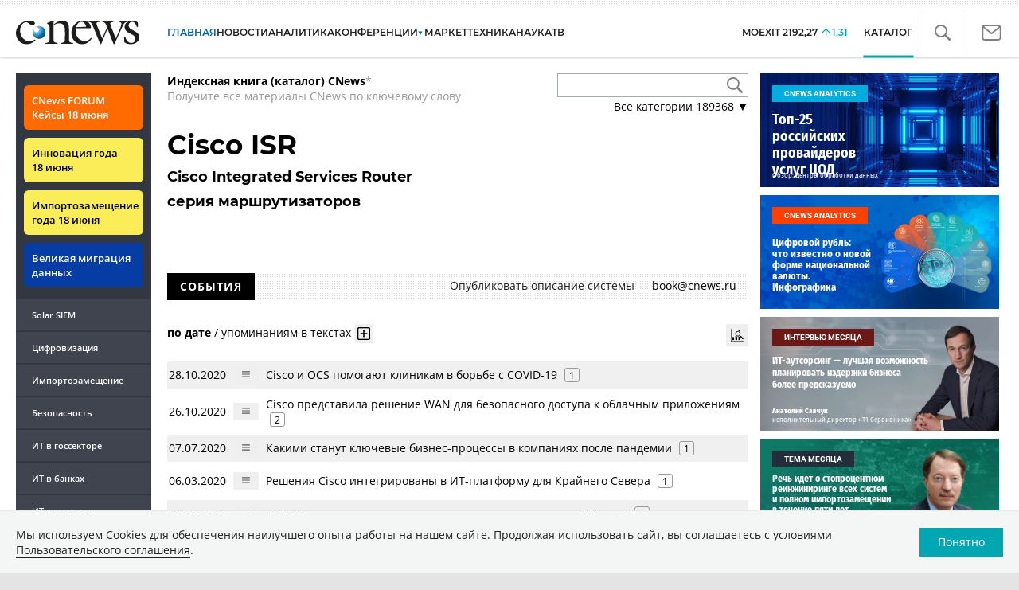

--- FILE ---
content_type: text/html; charset=UTF-8
request_url: https://www.cnews.ru/book/Cisco_ISR_-_Cisco_Integrated_Services_Router_-_%D1%81%D0%B5%D1%80%D0%B8%D1%8F_%D0%BC%D0%B0%D1%80%D1%88%D1%80%D1%83%D1%82%D0%B8%D0%B7%D0%B0%D1%82%D0%BE%D1%80%D0%BE%D0%B2
body_size: 47280
content:
<!DOCTYPE html>
<html lang="ru">
<head>
    <title>Cisco ISR - Cisco Integrated Services Router - серия маршрутизаторов - CNews</title>
    <meta charset="utf-8"/>
    <meta name="google-site-verification" content="IpYX-s3dCgzxBRi08e5Tiy2TxtncllZqmfv1G8hETIM"/>
    <meta name="yandex-verification" content="b6c46d8e746da28c"/>
    			
				
		
<meta name="viewport" content="width=device-width, initial-scale=1">
<meta property="og:title" content="Cisco ISR - Cisco Integrated Services Router - серия маршрутизаторов" />
<meta property="og:type" content="article" />
<meta property="og:url" content="//www.cnews.ru/book/Cisco_ISR_-_Cisco_Integrated_Services_Router_-_%D1%81%D0%B5%D1%80%D0%B8%D1%8F_%D0%BC%D0%B0%D1%80%D1%88%D1%80%D1%83%D1%82%D0%B8%D0%B7%D0%B0%D1%82%D0%BE%D1%80%D0%BE%D0%B2" />
<meta property="og:image" content="//www.cnews.ru/img/design2008/logocnews_f.png" />
<meta property="og:site_name" content="CNews.ru" />
<meta property="og:description" content="Cisco ISR - Cisco Integrated Services Router - серия маршрутизаторов" />


<meta name="twitter:card" content="summary_large_image" />
<meta name="keywords" content="Cisco ISR - Cisco Integrated Services Router - серия маршрутизаторов" />
<meta name="description" content="Cisco ISR - Cisco Integrated Services Router - серия маршрутизаторов" />



     
                    <link rel="alternate" type="application/rss+xml" title="Бизнес" href="//www.cnews.ru/inc/rss/biz.xml"/>
                    <link rel="alternate" type="application/rss+xml" title="Все новости" href="//www.cnews.ru/inc/rss/news.xml"/>
                    <link rel="alternate" type="application/rss+xml" title="Главные новости" href="//www.cnews.ru/inc/rss/news_top.xml"/>
                    <link rel="alternate" type="application/rss+xml" title="Лента новостей" href="//www.cnews.ru/inc/rss/news_line.xml"/>
                    <link rel="alternate" type="application/rss+xml" title="Безопасность" href="//www.cnews.ru/inc/rss/safe.xml"/>
                    <link rel="alternate" type="application/rss+xml" title="Открытое ПО" href="//www.cnews.ru/inc/rss/rss_open.xml"/>
                    <link rel="alternate" type="application/rss+xml" title="Аналитика" href="//www.cnews.ru/inc/rss/analytics.xml"/>
                    <link rel="alternate" type="application/rss+xml" title="Мероприятия" href="//www.cnews.ru/inc/rss/agenda.xml"/>
                    <link rel="alternate" type="application/rss+xml" title="Телеком" href="//www.cnews.ru/inc/rss/telecom.xml"/>
                    <link rel="alternate" type="application/rss+xml" title="Интеграция" href="//www.cnews.ru/inc/rss/corp.xml"/>
                    <link rel="alternate" type="application/rss+xml" title="Интернет" href="//www.cnews.ru/inc/rss/internet.xml"/>
                    <link rel="alternate" type="application/rss+xml" title="Госсектор" href="//www.cnews.ru/inc/rss/gov.xml"/>
                    <link rel="alternate" type="application/rss+xml" title="Банки" href="//www.cnews.ru/inc/rss/banks.xml"/>
                    <link rel="alternate" type="application/rss+xml" title="Раздел Электронное правосудие" href="//www.cnews.ru/inc/rss/ejustice.xml"/>
                    <link rel="alternate" type="application/rss+xml" title="Главные новости БЕЗ лидов" href="//www.cnews.ru/inc/rss/news_top_nodesc.xml"/>
                    <link rel="alternate" type="application/rss+xml" title="Zoom. Главные новости" href="//www.cnews.ru/inc/rss/zoom_top.xml"/>
                    <link rel="alternate" type="application/rss+xml" title="Zoom. Блог" href="//www.cnews.ru/inc/rss/zoom_blog.xml"/>
        
        <link rel="icon" href="/favicon.ico" sizes="48x48" >
<link rel="icon" href="/favicon.svg" sizes="any" type="image/svg+xml">
<link rel="apple-touch-icon" href="/apple-touch-icon.png">
<link rel="manifest" href="/site.webmanifest">
        <link href="/inc/design2019/css/fonts.css?hash=168dda14c498824011c7" rel="stylesheet"/>
<link href="/inc/design2019/css/flex.css?hash=b0849b113f7cd673a50c" rel="stylesheet"/>
<link href="/inc/design2019/css/owl.carousel.min.css?hash=45238f026c3bd24fe73e" rel="stylesheet"/>
<link href="/inc/design2019/css/style.css?hash=f52190aec694b8b90861" rel="stylesheet"/>


<link href="/inc/design2019/css/widgets.css?hash=eee20077ed291ba9551b" rel="stylesheet"/>



<link href="/inc/css/book/external.css?hash=ce3f5500fc04ff49b545" rel="stylesheet"/>

<link href="/inc/css/fancybox.css?hash=50fe1d766455d5fae609" rel="stylesheet"/>
<link href="/inc/js/jquery.tablesorter/css/theme.cnews.css?hash=5c82753d952778411e42" rel="stylesheet"/>
<link href="/inc/additional/font-awesome/css/font-awesome.min.css?hash=4fbd15cb6047af93373f" rel="stylesheet"/>

<link href="https://cnb.cnews.ru/inc/banners.css" rel="stylesheet">










    <script src="/inc/design2019/js/jquery-3.4.1.min.js?hash=570a82c766011c6385f8" type="text/javascript"></script>
<script src="/inc/design2019/js/jquery.ui.touch-punch.min.js?hash=700b877cd3ade98ce6cd" type="text/javascript"></script>
<script src="/inc/js/jquery.validate/jquery.validate.min.js?hash=24ae1ca673cbebd97e2f" type="text/javascript"></script>
<script src="/inc/js/jquery.validate/additional-methods.min.js?hash=d95f4f840a7953a2e64a" type="text/javascript"></script>
<script src="/inc/js/jquery.validate/localization/messages_ru.js?hash=c5835944cdef8613eea5" type="text/javascript"></script>
<script src="/inc/js/jquery.tablesorter/jquery.tablesorter.min.js?hash=411633a8bb75d440b604" type="text/javascript"></script>
<script src="/inc/js/tablesorter.js?hash=24f2a13724a8883dd34b" type="text/javascript"></script>
<script src="https://cnb.cnews.ru/inc/api.js?1769101614" type="text/javascript"  charset="utf-8"></script>

<script>
    $(window).on("load", function market_init() {
        if ($("#market_switch").length > 0) {
            $(".market_right").css("display", "block");
        }
    });
</script>

    <script src="https://yastatic.net/pcode/adfox/loader.js" crossorigin="anonymous"></script>
</head>
<body id="_book-item" class="second-page cnews page-www">
<!--cnews brand-->
<!--script type="text/javascript" src="//cnb.cnews.ru/rotator.php?zone=344"></script-->
    <script type="text/javascript" src="https://cnb.cnews.ru/rotator.php?zone=356"></script>


 



<div class="container header_container">
    <div class="cnews_brand"></div>
    <!-- www1 --><!-- tizer --><!-- /tizer -->
    <header class="header clearfix" id="header-main">
        <div id="mySidenav" class="sidenav">
            <button class="close_mob_nav"><img src="/inc/design2019/img/icons/close-white.svg" alt=""></button>
            <div class="sidenav-links">
                <a href="https://www.cnews.ru" class="sl-link">Главная</a>
<a href="/news" class="sl-link">Новости</a>
<a href="https://www.cnews.ru/analytics" class="sl-link">Аналитика</a>
<a href="https://events.cnews.ru/" class="sl-link">Конференции</a>
<a href="https://market.cnews.ru/?p=cnews_menu" class="sl-link">ИТ-маркетплейс</a>
<a href="https://market.cnews.ru/service" class="sl-link">Выбрать провайдера...</a>
<a href="https://zoom.cnews.ru/" class="sl-link">Техника</a>
<a href="https://zoom.cnews.ru/rnd/" class="sl-link">Наука</a>
<a href="https://tv.cnews.ru/" class="sl-link">ТВ</a>
<a href="/book/top" class="sl-link">Каталог</a>

<div class="index-block">
    <a href="/moexit" style="display:flex;"><span class="index-block__value" style="display:flex;">
        <span class="index-block__name">MOEXIT&nbsp;</span>
        <span>2192,27</span></span>
        <span class="index-block__percent">1,31</span>
    </a>
</div>

<div class="mob_slide_links">
    
    <div class="msl-col">
        <a class="msl-col_link" href="https://www.cnews.ru/about">Об издании</a>
        <a class="msl-col_link" href="https://advert.cnews.ru/">Реклама</a>
        <a class="msl-col_link" href="https://www.cnews.ru/about/vacancies">Вакансии</a>
        <a class="msl-col_link" href="https://www.cnews.ru/about/contacts">Контакты</a>
    </div>
    <div class="msl-col">
        <a class="msl-col_link" href="https://www.cnews.ru/redirect.php?9068706926abe5e512f+header">Max</a><br/>
        <a class="msl-col_link" href="https://www.cnews.ru/redirect.php?39847760dd7815c3216+header">Telegram</a><br/>
        <a class="msl-col_link" href="https://www.cnews.ru/redirect.php?69983860dd77c7c06f7+header">Дзен</a><br/>
        <a class="msl-col_link" href="https://www.cnews.ru/redirect.php?78241060dd77eca1232+header">VK</a><br/>
        <a class="msl-col_link" href="https://www.cnews.ru/redirect.php?228533676bc9767eaa0+header">Rutube</a><br/>
        
        
        
    </div>
</div>
            </div>
        </div>
        <p class="news_line_divider"></p>
        <span class="open_mob_nav"><img src="/inc/design2019/img/icons/mob-nav.svg" alt="" width="30"></span>
        
        


<div class="section_logo">
    <a href="https://www.cnews.ru/" class="logo">
        <img src="/inc/design2019/img/logo.svg" alt="">
    </a>
    </div>

        

<nav class="main_menu main_menu--index">
            <ul class="nav_main">
            <li class="nav-item "><a class="nav-link nav-link--main" href="https://www.cnews.ru">ГЛАВНАЯ</a></li>
            <li class="nav-item "><a class="nav-link" href="/news">НОВОСТИ</a></li>
            <li class="nav-item "><a class="nav-link" href="https://www.cnews.ru/analytics/">Аналитика</a></li>
            <li class="nav-item"><a class="nav-link" href="https://events.cnews.ru/">КОНФЕРЕНЦИИ</a></li>



		    <li class="nav-item nav-item-dropdown">
                <svg xmlns="http://www.w3.org/2000/svg" width="6" height="5" viewBox="0 0 6 5" fill="none">
                    <path d="M2.99627 4.99627L0.409852 0.497001L5.59954 0.50673L2.99627 4.99627Z" fill="#0164A7"/>
                </svg>
                    <a class="nav-link" href="https://market.cnews.ru/?p=cnews_menu">МАРКЕТ</a>
                    <ul class="nav-item-dropdown-content nav-item-dropdown-content-cnews service-dropdown-menu">
                        <li><a class="sl-link" href="https://market.cnews.ru/?p=cnews_menu">ИТ-маркетплейс</a></li>
                        <li><a class="sl-link" href="https://market.cnews.ru/research">Рейтинги и обзоры</a></li>
                        <li><a class="sl-link" href="https://market.cnews.ru/service">Выбрать провайдера:</a></li>
                                                                                                                        <li>IaaS
                                                    <ul class="nav-item-under-list">
                                                        <li><a class="sl-link" href="//market.cnews.ru/service/iaas">IaaS</a></li>
                                                        <li><a class="sl-link" href="//market.cnews.ru/service/iaas_fz152">IaaS ФЗ-152</a></li>
                                                        <li><a class="sl-link" href="//market.cnews.ru/service/vpsvds">VPSVDS</a></li>
                                                        <li><a class="sl-link" href="//market.cnews.ru/service/dedicated">Dedicated</a></li>
                                                        <li><a class="sl-link" href="//market.cnews.ru/service/s3_obektnoe_hranilishche">S3 Объектное хранилище</a></li>
                                                        <li><a class="sl-link" href="//market.cnews.ru/service/draas">DRaaS</a></li>
                                                        <li><a class="sl-link" href="//market.cnews.ru/service/vdi">VDI</a></li>
                                                        <li><a class="sl-link" href="//market.cnews.ru/service/gpu_cloud">GPU Cloud</a></li>
                                                        <li><a class="sl-link" href="//market.cnews.ru/service/hosting">Хостинг</a></li>
                                                        <li><a class="sl-link" href="//market.cnews.ru/service/baas">BaaS</a></li>
                        
                            </ul>
                                                                        </li>
                                                
                                                                                                                        <li>SaaS
                                                    <ul class="nav-item-under-list">
                                                        <li><a class="sl-link" href="//market.cnews.ru/service/itbezopasnost">ИТ-безопасность</a></li>
                                                        <li><a class="sl-link" href="//market.cnews.ru/service/crm">CRM</a></li>
                                                        <li><a class="sl-link" href="//market.cnews.ru/service/hrm">HRM</a></li>
                                                        <li><a class="sl-link" href="//market.cnews.ru/service/bpm">BPM</a></li>
                                                        <li><a class="sl-link" href="//market.cnews.ru/service/rpa">RPA</a></li>
                                                        <li><a class="sl-link" href="//market.cnews.ru/service/erp">ERP</a></li>
                                                        <li><a class="sl-link" href="//market.cnews.ru/service/sed">СЭД</a></li>
                                                        <li><a class="sl-link" href="//market.cnews.ru/service/ibp">IBP</a></li>
                                                        <li><a class="sl-link" href="//market.cnews.ru/service/cms">CMS</a></li>
                                                        <li><a class="sl-link" href="//market.cnews.ru/service/bi">BI</a></li>
                                                        <li><a class="sl-link" href="//market.cnews.ru/service/kedo">КЭДО</a></li>
                                                        <li><a class="sl-link" href="//market.cnews.ru/service/lowcode">Low-code</a></li>
                        
                            </ul>
                                                                        </li>
                                                
                                                                                                                        <li>PaaS
                                                    <ul class="nav-item-under-list">
                                                        <li><a class="sl-link" href="//market.cnews.ru/service/kubernetes">Kubernetes</a></li>
                                                        <li><a class="sl-link" href="//market.cnews.ru/service/dbaas">DBaaS</a></li>
                        
                            </ul>
                                                                        </li>
                                                
                                                                                                                        <li>Интернет-сервисы
                                                    <ul class="nav-item-under-list">
                                                        <li><a class="sl-link" href="//market.cnews.ru/service/vpn">VPN</a></li>
                                                        <li><a class="sl-link" href="//market.cnews.ru/service/onlajnkassa">Онлайн-касса</a></li>
                                                        <li><a class="sl-link" href="//market.cnews.ru/service/korporativnyj_portal">Корпоративный портал</a></li>
                                                        <li><a class="sl-link" href="//market.cnews.ru/service/avtoposting_smm">Автопостинг SMM</a></li>
                                                        <li><a class="sl-link" href="//market.cnews.ru/service/konstruktor_sajtov">Конструктор сайтов</a></li>
                                                        <li><a class="sl-link" href="//market.cnews.ru/service/emailrassylki">Email-рассылки</a></li>
                                                        <li><a class="sl-link" href="//market.cnews.ru/service/onlajnbuhgalteriya">Онлайн-бухгалтерия</a></li>
                        
                            </ul>
                                                                        </li>
                                                
                                                                                                                        <li>Коммуникации
                                                    <ul class="nav-item-under-list">
                                                        <li><a class="sl-link" href="//market.cnews.ru/service/iptelefoniya">IP-телефония</a></li>
                                                        <li><a class="sl-link" href="//market.cnews.ru/service/vks">ВКС</a></li>
                                                        <li><a class="sl-link" href="//market.cnews.ru/service/korporativnye_messendzhery">Корпоративные мессенджеры</a></li>
                                                        <li><a class="sl-link" href="//market.cnews.ru/service/chat_desk">Chat Desk</a></li>
                        
                            </ul>
                                                                        </li>
                                                
                                                                                                                        <li>Другие ИТ-услуги
                                                    <ul class="nav-item-under-list">
                                                        <li><a class="sl-link" href="//market.cnews.ru/service/colocation">Colocation</a></li>
                                                        <li><a class="sl-link" href="//market.cnews.ru/service/itsm">ITSM</a></li>
                                                        <li><a class="sl-link" href="//market.cnews.ru/service/service_desk">Service Desk</a></li>
                                                        <li><a class="sl-link" href="//market.cnews.ru/service/cdn">CDN</a></li>
                                                        <li><a class="sl-link" href="//market.cnews.ru/service/operatsionnye_sistemy">Операционные системы</a></li>
                        
                            </ul>
                                                                        </li>
                                                
                        
                    </ul>
            </li>


















            <!--li class="nav-item "><a class="nav-link" href="https://www.cnews.ru/mag/">ЖУРНАЛ</a></li-->
            <li class="nav-item"><a class="nav-link" href="https://zoom.cnews.ru/">ТЕХНИКА</a></li>
            <li class="nav-item"><a class="nav-link" href="https://zoom.cnews.ru/rnd/">НАУКА</a></li>
            <li class="nav-item"><a class="nav-link" href="https://tv.cnews.ru/">ТВ</a></li>
	</ul>

        <div class="index-block">
    <a href="/moexit" style="display:flex;"><span class="index-block__value" style="display:flex;">
        <span class="index-block__name">MOEXIT</span>
        &nbsp;
        <span>2192,27</span></span>
        <span class="index-block__percent">1,31</span>
    </a>
        </div>
    	
    
	
    
    <ul class="nav_right">
	<li class="search-link"><a href="#site_search_bar" role="button"><img src="/inc/design2019/img/icons/search.svg" alt=""></a></li>

        <li class="subscription-link"><a href="#digest" data-toggle="modal"><img src="/inc/design2019/img/icons/mail-icon.svg" alt=""></a></li>
    </ul>

    
		<ul class="nav_right book_cat">
			<li class="nav-item li_menu_cat active" style="border:0px;"><a class="nav-link" href="/book/top">КАТАЛОГ</a></li>
		</ul>
    

</nav>

<form class="site_search_bar hide" action="/search" method="get" id="site_search_bar">
    <input class="ssb-search book-search-autocomplete" type="search" id="site-search" name="search" autocomplete="off" placeholder="Поиск по сайту..." data-limit="10" data-is_global="true" data-with_search_link="true" data-search_btn="#site_search_bar_btn">
    <button type="submit" class="btn search_btn" id="site_search_bar_btn">
        <span class="search_btn_text">Найти</span>
        <span class="search_btn_spinner"><span class="spinner"></span></span>
    </button>
    <a href="#site_search_bar" role="button">
        <img class="close-search-bar" src="/inc/design2019/img/icons/close.svg" alt="">
    </a>
</form>


    </header>
</div>




<div id="mob_slide">
    <section class="section_topnews">
        
        <p class="smn-toggle">Разделы <img src="/inc/design2019/img/icons/caret-down.png" alt=""></p>
        <div class="container d-flex ">
            <div class="d-flex flex-row flex-wrap article-wrap">
                <div class="left_side mb-auto ">
                    <ul class="left_navigation smn-links">
        

        
        <li class="ns_item ns_item--event"><a class="ns_link ns_link_cases" href="/redirect.php?1951746767d7d9c51e6" target='_blank'>CNews&nbsp;FORUM Кейсы 18&nbsp;июня</a></li>
        <li class="ns_item ns_item--event"><a class="ns_link" href="/redirect.php?6902516767d7ac98e76" target='_blank'>Инновация года 18&nbsp;июня</a></li>
        <li class="ns_item ns_item--event"><a class="ns_link" href="/redirect.php?5578746767d789e4553" target='_blank'>Импортозамещение года 18&nbsp;июня</a></li>
        <li class="ns_item ns_item--migration"><a class="ns_link" href="/redirect.php?709260694d1b2ee32f0">Великая миграция данных</a></li>
        <li class="ns_item"><a class="ln_link" href="/redirect.php?93658469660c40de88b" target='_blank'>Solar SIEM</a></li>
        <li class="ln_item"><a class="ln_link" href="/redirect.php?64583862b17d10924aa">Цифровизация</a></li>
        <li class="ln_item"><a class="ln_link" href="/redirect.php?46074862823e77b19d0">Импортозамещение</a></li>
        <li class="ln_item"><a class="ln_link" href="/redirect.php?29605355af61e61a552">Безопасность</a></li>
        <li class="ln_item"><a class="ln_link" href="/redirect.php?54ef322388f6b">ИТ в&nbsp;госсекторе</a></li>
        <li class="ln_item"><a class="ln_link" href="/redirect.php?54ef3244ec6b6">ИТ в&nbsp;банках</a></li>
        <li class="ln_item"><a class="ln_link" href="/redirect.php?26801156c6f8ce8a725">ИТ в&nbsp;торговле</a></li>
        <li class="ln_item"><a class="ln_link" href="/redirect.php?54096155af61e60e6df">Телеком</a> </li>
        <li class="ln_item"><a class="ln_link" href="/redirect.php?28563955af61e616971">Интернет</a></li>
        <li class="ln_item"><a class="ln_link" href="/redirect.php?90631956c6f9c9b07c5">ИТ-бизнес</a></li>
        <li class="ln_item"><a class="ln_link" href="/analytics/rating">Рейтинги</a></li>
        <li class="ln_item"><a class="ln_link" href="/analytics/infographics">Инфографика</a></li>
        <li class="ln_item"><a class="ln_link" style="padding-right: 55px;" href="/redirect.php?609763690cbaf9cd4fa+leftmenu">Разборы и&nbsp;чек-листы</a></li>


        
        
        
        
        
        
        
        
        
        
        
        
        
        
        
        
        
        
        
        
        
        
        
        
        
        
        
        
        
        
        
        
        
        
        
        
        
        
        
        
        
        
        
        
        
        
        
        
        
        
        
        
        
        
        
        
        
        
        
        
        
        
        
        
        
        
        
        
        
        
        
        
        
        
</ul>

<div class="left_side__social">
        <div class="left_side__socialwrap">
                <div class="left_side__socialitem">
                        <a href="https://www.cnews.ru/redirect.php?228533676bc9767eaa0+leftmenu" target="_blank" class="left_side__sociallink left_side__sociallink-rutube"></a>
                </div>
                <div class="left_side__socialitem">
                        <a href="https://www.cnews.ru/redirect.php?78241060dd77eca1232+leftmenu" target="_blank" class="left_side__sociallink left_side__sociallink-vk"></a>
                </div>
                <div class="left_side__socialitem">
                        <a href="https://www.cnews.ru/redirect.php?69983860dd77c7c06f7+leftmenu" target="_blank" class="left_side__sociallink left_side__sociallink-dzen"></a>
                </div>
                <div class="left_side__socialitem">
                        <a href="https://www.cnews.ru/redirect.php?39847760dd7815c3216+leftmenu" target="_blank" class="left_side__sociallink left_side__sociallink-tg"></a>
                </div>
                <div class="left_side__socialitem">
                        <a href="#digest" data-toggle="modal" class="left_side__sociallink left_side__sociallink-email"></a>
                </div>
        </div>
</div>

        <div class="left_side__undermenu">
                <script type="text/javascript" src="https://cnb.cnews.ru/rotator.php?zone=421"></script>
        </div>

        
                </div>


<link href="/inc/css/book/book-tooltip.css?hash=c4a6f15f17505813406c" rel="stylesheet"/>
<link href="/inc/css/book/book.css?hash=d50c15eb8d2f1b3282b9" rel="stylesheet"/>

<article class="news_container book-page book-page-item">
    <div class="d-flex top-notice">
        <div class="notice"><a href="/book/top"><b>Индексная книга (каталог) CNews</b></a>*<br/>Получите все материалы CNews по ключевому слову</div>
        <div class="top-search_block">
            <div class="top-search_block__wrap">
                <input type="text" name="book_search" class="book-search-autocomplete top-search_block__text" autocomplete="off" data-limit="20" data-is_full="true">
                <input type="button" class="top-search_block__button" id="btnSearch" value="">
            </div>
            <div class="book-dropdown">
                <a href="#" class="dropdown-title">Все категории <span>189368</span> ▼</a>
                <div class="dropdown-content">
                                            <div class="dropdown-item"><a href="/book/categories/companies_ikt">ИКТ <span>14629</span></a></div>
                                            <div class="dropdown-item"><a href="/book/categories/companies_customer">Организации <span>11342</span></a></div>
                                            <div class="dropdown-item"><a href="/book/categories/departments">Ведомства <span>1493</span></a></div>
                                            <div class="dropdown-item"><a href="/book/categories/associations">Ассоциации <span>1078</span></a></div>
                                            <div class="dropdown-item"><a href="/book/categories/technologies">Технологии <span>3545</span></a></div>
                                            <div class="dropdown-item"><a href="/book/categories/systems">Системы <span>26555</span></a></div>
                                            <div class="dropdown-item"><a href="/book/categories/person">Персоны <span>82105</span></a></div>
                                            <div class="dropdown-item"><a href="/book/categories/location">География <span>3014</span></a></div>
                                            <div class="dropdown-item"><a href="/book/categories/articles">Статьи <span>1574</span></a></div>
                                            <div class="dropdown-item"><a href="/book/categories/media">Пресса <span>1269</span></a></div>
                                            <div class="dropdown-item"><a href="/book/categories/analytical_agencies">ИАА <span>740</span></a></div>
                                            <div class="dropdown-item"><a href="/book/categories/universities">НИИ, ВУЗы и библиотеки <span>2753</span></a></div>
                                            <div class="dropdown-item"><a href="/book/categories/events">Мероприятия <span>878</span></a></div>
                    
                </div>
            </div>
        </div>
    </div>
    
    <br>



<div class="d-flex page-title-container">
    <h1>
                Cisco ISR
                                    <small class="page-title-part">Cisco Integrated Services Router</small>
                            <small class="page-title-part">серия маршрутизаторов</small>
            
                
        
    </h1>
    
    <div class="page-image-container">
                        
            </div>
</div>
<br>

<div class="book-page-text book-page-text1114">
    
</div>








<div class="booksection__line">
    <div class="booksection__linewrap">
        <h2 class="booksection__linetitle">СОБЫТИЯ</h2>
    </div>
    <p class="booksection__lineadd">
                    Опубликовать описание системы &mdash; <a href="mailto:book@cnews.ru">book@cnews.ru</a>
            </p>
</div>
<div class="page-container page-container-other-documents">
    <div class="pagination pagination-sort d-flex justify-content-between" style="margin-top:30px;">
    <div>
                    <a href="/book/pagination/49773/other_documents/0/0?sort_field=date" class="active">по дате</a>
            /
            <a href="/book/pagination/49773/other_documents/0/0?sort_field=keywords_count">упоминаниям в текстах</a>
                <button class="btn btn-book-toggable btn-all-surrounds" data-page_id="49773" title="Показать текст с найденным вхождением имени">
            <img src="https://filearchive.cnews.ru/img/cnews/2021/11/03/icon-open-16.png" alt="">
        </button>
    </div>
    
    <div>
        <button class="btn btn-book-toggable btn-book-compare " title="Динамика количества упоминаний в публикациях проектов CNews" data-type="page" data-id="49773"></button>
        
    </div>
</div>

<br>

<table>
            <tr>
            <td><span class="book-document-date">28.10.2020</span></td>
            <td>
                <button class="btn btn-small mr-1 btn-document-pages" data-document_id="49157">
                    <i class="book-icon-hamburger"></i>
                </button>
            </td>
            <td class="book-document-row">
                <span class="document-surround" data-page_id="49773" data-document_id="49157" data-surround_limit="1">
		    		                        <a href="/news/line/2020-10-28_cisco_i_ocs_pomogayut_klinikam" target="_blank">Cisco и OCS помогают клиникам в борьбе с COVID-19</a>

                </span>

                                    <span class="badges">
                        <span class="badge" title="Количество упоминаний">1</span>
                    </span>
                		
		<small class="surround-text-container"></small>
		
            </td>
        </tr>
            <tr>
            <td><span class="book-document-date">26.10.2020</span></td>
            <td>
                <button class="btn btn-small mr-1 btn-document-pages" data-document_id="48955">
                    <i class="book-icon-hamburger"></i>
                </button>
            </td>
            <td class="book-document-row">
                <span class="document-surround" data-page_id="49773" data-document_id="48955" data-surround_limit="1">
		    		                        <a href="/news/line/2020-10-26_cisco_predstavila_reshenie_wan" target="_blank">Cisco представила решение WAN для безопасного доступа к облачным приложениям</a>

                </span>

                                    <span class="badges">
                        <span class="badge" title="Количество упоминаний">2</span>
                    </span>
                		
		<small class="surround-text-container"></small>
		
            </td>
        </tr>
            <tr>
            <td><span class="book-document-date">07.07.2020</span></td>
            <td>
                <button class="btn btn-small mr-1 btn-document-pages" data-document_id="40367">
                    <i class="book-icon-hamburger"></i>
                </button>
            </td>
            <td class="book-document-row">
                <span class="document-surround" data-page_id="49773" data-document_id="40367" data-surround_limit="1">
		    		                        <a href="/articles/2020-07-03_kakimi_stanut_klyuchevye_biznesprotsessy" target="_blank">Какими станут ключевые бизнес-процессы в компаниях после пандемии</a>

                </span>

                                    <span class="badges">
                        <span class="badge" title="Количество упоминаний">1</span>
                    </span>
                		
		<small class="surround-text-container"></small>
		
            </td>
        </tr>
            <tr>
            <td><span class="book-document-date">06.03.2020</span></td>
            <td>
                <button class="btn btn-small mr-1 btn-document-pages" data-document_id="17635">
                    <i class="book-icon-hamburger"></i>
                </button>
            </td>
            <td class="book-document-row">
                <span class="document-surround" data-page_id="49773" data-document_id="17635" data-surround_limit="1">
		    		                        <a href="/news/line/2020-03-06_resheniya_cisco_integrirovany" target="_blank">Решения Cisco интегрированы в ИТ-платформу для Крайнего Севера</a>

                </span>

                                    <span class="badges">
                        <span class="badge" title="Количество упоминаний">1</span>
                    </span>
                		
		<small class="surround-text-container"></small>
		
            </td>
        </tr>
            <tr>
            <td><span class="book-document-date">17.01.2020</span></td>
            <td>
                <button class="btn btn-small mr-1 btn-document-pages" data-document_id="15457">
                    <i class="book-icon-hamburger"></i>
                </button>
            </td>
            <td class="book-document-row">
                <span class="document-surround" data-page_id="49773" data-document_id="15457" data-surround_limit="1">
		    		                        <a href="/news/top/2020-01-17_dit_moskvy_potratit_sotni" target="_blank">ДИТ Москвы потратит почти миллиард на иностранные ПК и ПО</a>

                </span>

                                    <span class="badges">
                        <span class="badge" title="Количество упоминаний">2</span>
                    </span>
                		
		<small class="surround-text-container"></small>
		
            </td>
        </tr>
            <tr>
            <td><span class="book-document-date">16.12.2019</span></td>
            <td>
                <button class="btn btn-small mr-1 btn-document-pages" data-document_id="14409">
                    <i class="book-icon-hamburger"></i>
                </button>
            </td>
            <td class="book-document-row">
                <span class="document-surround" data-page_id="49773" data-document_id="14409" data-surround_limit="1">
		    		                        <a href="/news/top/2019-12-16_moskva_pokupaet_pk_i_zhelezo" target="_blank">Москва покупает ПК и «железо» Cisco на миллиард</a>

                </span>

                                    <span class="badges">
                        <span class="badge" title="Количество упоминаний">2</span>
                    </span>
                		
		<small class="surround-text-container"></small>
		
            </td>
        </tr>
            <tr>
            <td><span class="book-document-date">14.06.2019</span></td>
            <td>
                <button class="btn btn-small mr-1 btn-document-pages" data-document_id="6041">
                    <i class="book-icon-hamburger"></i>
                </button>
            </td>
            <td class="book-document-row">
                <span class="document-surround" data-page_id="49773" data-document_id="6041" data-surround_limit="1">
		    		                        <a href="/news/line/2019-06-14_cisco_predstavila_resheniya_interneta_veshchej_dlya" target="_blank">Cisco представила решения интернета вещей для работы в неблагоприятных условиях</a>

                </span>

                                    <span class="badges">
                        <span class="badge" title="Количество упоминаний">1</span>
                    </span>
                		
		<small class="surround-text-container"></small>
		
            </td>
        </tr>
            <tr>
            <td><span class="book-document-date">22.04.2019</span></td>
            <td>
                <button class="btn btn-small mr-1 btn-document-pages" data-document_id="4025">
                    <i class="book-icon-hamburger"></i>
                </button>
            </td>
            <td class="book-document-row">
                <span class="document-surround" data-page_id="49773" data-document_id="4025" data-surround_limit="1">
		    		                        <a href="/news/line/2019-04-22_cisco_postavila_setevuyu_infrastrukturu_dlya_gospitalya" target="_blank">Cisco поставила сетевую инфраструктуру для госпиталя «Мать и дитя» в Тюмени</a>

                </span>

                                    <span class="badges">
                        <span class="badge" title="Количество упоминаний">1</span>
                    </span>
                		
		<small class="surround-text-container"></small>
		
            </td>
        </tr>
            <tr>
            <td><span class="book-document-date">30.01.2019</span></td>
            <td>
                <button class="btn btn-small mr-1 btn-document-pages" data-document_id="807">
                    <i class="book-icon-hamburger"></i>
                </button>
            </td>
            <td class="book-document-row">
                <span class="document-surround" data-page_id="49773" data-document_id="807" data-surround_limit="1">
		    		                        <a href="/news/line/2019-01-30_cisco_predstavila_novye_setevye_resheniya_dlya_interneta" target="_blank">Cisco представила новые сетевые решения для интернета вещей</a>

                </span>

                                    <span class="badges">
                        <span class="badge" title="Количество упоминаний">1</span>
                    </span>
                		
		<small class="surround-text-container"></small>
		
            </td>
        </tr>
            <tr>
            <td><span class="book-document-date">14.11.2018</span></td>
            <td>
                <button class="btn btn-small mr-1 btn-document-pages" data-document_id="37929">
                    <i class="book-icon-hamburger"></i>
                </button>
            </td>
            <td class="book-document-row">
                <span class="document-surround" data-page_id="49773" data-document_id="37929" data-surround_limit="1">
		    		                        <a href="/news/line/2018-11-14_cisco_predstavila_reshenie_cisco_sdwan" target="_blank">Cisco представила решение Cisco SD-WAN</a>

                </span>

                                    <span class="badges">
                        <span class="badge" title="Количество упоминаний">3</span>
                    </span>
                		
		<small class="surround-text-container"></small>
		
            </td>
        </tr>
            <tr>
            <td><span class="book-document-date">22.03.2012</span></td>
            <td>
                <button class="btn btn-small mr-1 btn-document-pages" data-document_id="185733">
                    <i class="book-icon-hamburger"></i>
                </button>
            </td>
            <td class="book-document-row">
                <span class="document-surround" data-page_id="49773" data-document_id="185733" data-surround_limit="1">
		    		                        <a href="/news/line/pochtovyj_sberegatelnyj_bank_serbii" target="_blank">«Почтовый сберегательный банк» Сербии внедрил сетевые решения Cisco для физической безопасности</a>

                </span>

                                    <span class="badges">
                        <span class="badge" title="Количество упоминаний">1</span>
                    </span>
                		
		<small class="surround-text-container"></small>
		
            </td>
        </tr>
            <tr>
            <td><span class="book-document-date">11.05.2011</span></td>
            <td>
                <button class="btn btn-small mr-1 btn-document-pages" data-document_id="218179">
                    <i class="book-icon-hamburger"></i>
                </button>
            </td>
            <td class="book-document-row">
                <span class="document-surround" data-page_id="49773" data-document_id="218179" data-surround_limit="1">
		    		                        <a href="/news/line/novye_setevye_resheniya_cisco_povyshayut" target="_blank">Новые сетевые решения Cisco повышают ИБ и мобильность корпоративных отделений</a>

                </span>

                                    <span class="badges">
                        <span class="badge" title="Количество упоминаний">4</span>
                    </span>
                		
		<small class="surround-text-container"></small>
		
            </td>
        </tr>
            <tr>
            <td><span class="book-document-date">11.01.2011</span></td>
            <td>
                <button class="btn btn-small mr-1 btn-document-pages" data-document_id="207295">
                    <i class="book-icon-hamburger"></i>
                </button>
            </td>
            <td class="book-document-row">
                <span class="document-surround" data-page_id="49773" data-document_id="207295" data-surround_limit="1">
		    		                        <a href="/news/line/verizon_wireless_podderzhit_planshet" target="_blank">Verizon Wireless поддержит планшет Cisco Cius для сетей 4G и реализует беспроводные услуги 4G LTE на маршрутизаторах Cisco ISR G2</a>

                </span>

                                    <span class="badges">
                        <span class="badge" title="Количество упоминаний">3</span>
                    </span>
                		
		<small class="surround-text-container"></small>
		
            </td>
        </tr>
            <tr>
            <td><span class="book-document-date">20.10.2009</span></td>
            <td>
                <button class="btn btn-small mr-1 btn-document-pages" data-document_id="286157">
                    <i class="book-icon-hamburger"></i>
                </button>
            </td>
            <td class="book-document-row">
                <span class="document-surround" data-page_id="49773" data-document_id="286157" data-surround_limit="1">
		    		                        <a href="/news/top/cisco_gotovitsya_k_bumu_video_v_biznese" target="_blank">Cisco готовится к буму видео в бизнесе</a>

                </span>

                                    <span class="badges">
                        <span class="badge" title="Количество упоминаний">2</span>
                    </span>
                		
		<small class="surround-text-container"></small>
		
            </td>
        </tr>
            <tr>
            <td><span class="book-document-date">23.06.2009</span></td>
            <td>
                <button class="btn btn-small mr-1 btn-document-pages" data-document_id="278881">
                    <i class="book-icon-hamburger"></i>
                </button>
            </td>
            <td class="book-document-row">
                <span class="document-surround" data-page_id="49773" data-document_id="278881" data-surround_limit="1">
		    		                        <a href="/news/line/v_moskve_sostoyalsya_pervyj_forum_cisco" target="_blank">В Москве состоялся первый форум Cisco Expo Learning Club</a>

                </span>

                                    <span class="badges">
                        <span class="badge" title="Количество упоминаний">1</span>
                    </span>
                		
		<small class="surround-text-container"></small>
		
            </td>
        </tr>
            <tr>
            <td><span class="book-document-date">20.05.2009</span></td>
            <td>
                <button class="btn btn-small mr-1 btn-document-pages" data-document_id="276695">
                    <i class="book-icon-hamburger"></i>
                </button>
            </td>
            <td class="book-document-row">
                <span class="document-surround" data-page_id="49773" data-document_id="276695" data-surround_limit="1">
		    		                        <a href="/news/line/laboratoriya_kasperskogo_+_sterra" target="_blank">«Лаборатория Касперского» + «С-Терра СиЭсПи»: совместное решение для маршрутизаторов Cisco ISR</a>

                </span>

                                    <span class="badges">
                        <span class="badge" title="Количество упоминаний">1</span>
                    </span>
                		
		<small class="surround-text-container"></small>
		
            </td>
        </tr>
            <tr>
            <td><span class="book-document-date">23.10.2008</span></td>
            <td>
                <button class="btn btn-small mr-1 btn-document-pages" data-document_id="325731">
                    <i class="book-icon-hamburger"></i>
                </button>
            </td>
            <td class="book-document-row">
                <span class="document-surround" data-page_id="49773" data-document_id="325731" data-surround_limit="1">
		    		                        <a href="/news/line/cisco_obyavila_konkurs_razrabotchikov" target="_blank">Cisco объявила конкурс разработчиков с призовым фондом в 100 $тыс.</a>

                </span>

                                    <span class="badges">
                        <span class="badge" title="Количество упоминаний">1</span>
                    </span>
                		
		<small class="surround-text-container"></small>
		
            </td>
        </tr>
            <tr>
            <td><span class="book-document-date">09.09.2008</span></td>
            <td>
                <button class="btn btn-small mr-1 btn-document-pages" data-document_id="322243">
                    <i class="book-icon-hamburger"></i>
                </button>
            </td>
            <td class="book-document-row">
                <span class="document-surround" data-page_id="49773" data-document_id="322243" data-surround_limit="1">
		    		                        <a href="/news/line/cisco_predstavila_virtualnyj_ofis" target="_blank">Cisco представила «виртуальный офис» </a>

                </span>

                                    <span class="badges">
                        <span class="badge" title="Количество упоминаний">1</span>
                    </span>
                		
		<small class="surround-text-container"></small>
		
            </td>
        </tr>
            <tr>
            <td><span class="book-document-date">23.06.2008</span></td>
            <td>
                <button class="btn btn-small mr-1 btn-document-pages" data-document_id="313911">
                    <i class="book-icon-hamburger"></i>
                </button>
            </td>
            <td class="book-document-row">
                <span class="document-surround" data-page_id="49773" data-document_id="313911" data-surround_limit="1">
		    		                        <a href="/news/line/cisco_vypustila__novoe_reshenie_dlya" target="_blank">Cisco выпустила  новое решение для видеонаблюдения</a>

                </span>

                                    <span class="badges">
                        <span class="badge" title="Количество упоминаний">1</span>
                    </span>
                		
		<small class="surround-text-container"></small>
		
            </td>
        </tr>
            <tr>
            <td><span class="book-document-date">14.04.2008</span></td>
            <td>
                <button class="btn btn-small mr-1 btn-document-pages" data-document_id="305533">
                    <i class="book-icon-hamburger"></i>
                </button>
            </td>
            <td class="book-document-row">
                <span class="document-surround" data-page_id="49773" data-document_id="305533" data-surround_limit="1">
		    		                        <a href="/news/line/cocacola_ustanovila_marshrutizatory_cisco" target="_blank">Coca-Cola установила маршрутизаторы Cisco</a>

                </span>

                                    <span class="badges">
                        <span class="badge" title="Количество упоминаний">1</span>
                    </span>
                		
		<small class="surround-text-container"></small>
		
            </td>
        </tr>
            <tr>
            <td><span class="book-document-date">08.04.2008</span></td>
            <td>
                <button class="btn btn-small mr-1 btn-document-pages" data-document_id="304825">
                    <i class="book-icon-hamburger"></i>
                </button>
            </td>
            <td class="book-document-row">
                <span class="document-surround" data-page_id="49773" data-document_id="304825" data-surround_limit="1">
		    		                        <a href="/news/line/cisco_razvivaet_tehnologiyu_samozashchishchayushchejsya_1" target="_blank">Cisco развивает технологию самозащищающейся сети </a>

                </span>

                                    <span class="badges">
                        <span class="badge" title="Количество упоминаний">1</span>
                    </span>
                		
		<small class="surround-text-container"></small>
		
            </td>
        </tr>
            <tr>
            <td><span class="book-document-date">12.03.2008</span></td>
            <td>
                <button class="btn btn-small mr-1 btn-document-pages" data-document_id="300633">
                    <i class="book-icon-hamburger"></i>
                </button>
            </td>
            <td class="book-document-row">
                <span class="document-surround" data-page_id="49773" data-document_id="300633" data-surround_limit="1">
		    		                        <a href="/news/line/tokeny_aladdin_zashchishchayut_marshrutizatory_1" target="_blank">Токены Aladdin защищают маршрутизаторы Cisco</a>

                </span>

                                    <span class="badges">
                        <span class="badge" title="Количество упоминаний">1</span>
                    </span>
                		
		<small class="surround-text-container"></small>
		
            </td>
        </tr>
            <tr>
            <td><span class="book-document-date">10.09.2007</span></td>
            <td>
                <button class="btn btn-small mr-1 btn-document-pages" data-document_id="363923">
                    <i class="book-icon-hamburger"></i>
                </button>
            </td>
            <td class="book-document-row">
                <span class="document-surround" data-page_id="49773" data-document_id="363923" data-surround_limit="1">
		    		                        <a href="/news/line/cisco_rasshirila_vozmozhnosti_kontrolya" target="_blank">Cisco расширила возможности контроля над сетевым доступом </a>

                </span>

                                    <span class="badges">
                        <span class="badge" title="Количество упоминаний">1</span>
                    </span>
                		
		<small class="surround-text-container"></small>
		
            </td>
        </tr>
            <tr>
            <td><span class="book-document-date">28.03.2006</span></td>
            <td>
                <button class="btn btn-small mr-1 btn-document-pages" data-document_id="387177">
                    <i class="book-icon-hamburger"></i>
                </button>
            </td>
            <td class="book-document-row">
                <span class="document-surround" data-page_id="49773" data-document_id="387177" data-surround_limit="1">
		    		                        <a href="/news/line/linksys_vyvela_na_rynok_novuyu_sistemu" target="_blank">Linksys вывела на рынок новую систему IP-телефонии для малого бизнеса</a>

                </span>

                                    <span class="badges">
                        <span class="badge" title="Количество упоминаний">2</span>
                    </span>
                		
		<small class="surround-text-container"></small>
		
            </td>
        </tr>
            <tr>
            <td><span class="book-document-date">24.03.1999</span></td>
            <td>
                <button class="btn btn-small mr-1 btn-document-pages" data-document_id="570145">
                    <i class="book-icon-hamburger"></i>
                </button>
            </td>
            <td class="book-document-row">
                <span class="document-surround" data-page_id="49773" data-document_id="570145" data-surround_limit="1">
		    		                        <a href="/news/line/cisco_vypustila_novuyu_sonetsdh_platformu" target="_blank">Cisco выпустила новую SONET/SDH платформу доступа</a>

                </span>

                                    <span class="badges">
                        <span class="badge" title="Количество упоминаний">1</span>
                    </span>
                		
		<small class="surround-text-container"></small>
		
            </td>
        </tr>
    
</table>



<br>
</div>

<div class="page-counts-notice">
    Публикаций - 25, упоминаний - 37
</div>


<div class="mobile-zone-94"></div>



    <div class="book-cloud-container"></div>
    <script src="/inc/js/book/book-cloud.js"></script>
    <link rel="stylesheet" href="/inc/css/book/book-cloud.css">
    <script>
        const word_list = [{"text":"Cisco Systems","weight":"24","link":"https:\/\/www.cnews.ru\/book\/Cisco_Systems","link2":"\/book\/mutual\/471\/49773"},{"text":"\u042d\u043a\u0441\u043f\u043e\u0446\u0435\u043d\u0442\u0440 \u0426\u0412\u041a","weight":"1","link":"https:\/\/www.cnews.ru\/book\/%D0%AD%D0%BA%D1%81%D0%BF%D0%BE%D1%86%D0%B5%D0%BD%D1%82%D1%80_%D0%A6%D0%92%D0%9A_-_%D0%A6%D0%B5%D0%BD%D1%82%D1%80%D0%B0%D0%BB%D1%8C%D0%BD%D1%8B%D0%B9_%D0%B2%D1%8B%D1%81%D1%82%D0%B0%D0%B2%D0%BE%D1%87%D0%BD%D1%8B%D0%B9_%D0%BA%D0%BE%D0%BC%D0%BF%D0%BB%D0%B5%D0%BA%D1%81","link2":"\/book\/mutual\/49773\/71277"},{"text":"\u041c\u0430\u0442\u044c \u0438 \u0434\u0438\u0442\u044f","weight":"1","link":"https:\/\/www.cnews.ru\/book\/%D0%9C%D0%B0%D1%82%D1%8C_%D0%B8_%D0%B4%D0%B8%D1%82%D1%8F","link2":"\/book\/mutual\/49773\/78677"},{"text":"Banka Postanska Stedionica","weight":"1","link":"https:\/\/www.cnews.ru\/book\/Banka_Postanska_Stedionica_-_%D0%9F%D0%BE%D1%87%D1%82%D0%BE%D0%B2%D1%8B%D0%B9_%D1%81%D0%B1%D0%B5%D1%80%D0%B5%D0%B3%D0%B0%D1%82%D0%B5%D0%BB%D1%8C%D0%BD%D1%8B%D0%B9_%D0%B1%D0%B0%D0%BD%D0%BA","link2":"\/book\/mutual\/49773\/266749"},{"text":"\u0421\u0431\u0435\u0440","weight":"1","link":"https:\/\/www.cnews.ru\/book\/%D0%A1%D0%B1%D0%B5%D1%80_-_%D0%A1%D0%B1%D0%B5%D1%80%D0%B1%D0%B0%D0%BD%D0%BA_%D0%9F%D0%90%D0%9E_%D0%93%D0%9A_-_%D0%A0%D0%BE%D1%81%D1%81%D0%B8%D0%B9%D1%81%D0%BA%D0%B8%D0%B9_%D0%B3%D0%BE%D1%81%D1%83%D0%B4%D0%B0%D1%80%D1%81%D1%82%D0%B2%D0%B5%D0%BD%D0%BD%D1%8B%D0%B9_%D1%84%D0%B8%D0%BD%D0%B0%D0%BD%D1%81%D0%BE%D0%B2%D1%8B%D0%B9_%D0%BA%D0%BE%D0%BD%D0%B3%D0%BB%D0%BE%D0%BC%D0%B5%D1%80%D0%B0%D1%82","link2":"\/book\/mutual\/87\/49773"},{"text":"Coca-Cola Company","weight":"1","link":"https:\/\/www.cnews.ru\/book\/Coca-Cola_Company","link2":"\/book\/mutual\/12103\/49773"},{"text":"EPIC Telecom Invest","weight":"1","link":"https:\/\/www.cnews.ru\/book\/EPIC_Telecom_Invest","link2":"\/book\/mutual\/12167\/49773"},{"text":"\u0417\u0430\u0440\u0443\u0431\u0435\u0436\u043d\u0435\u0444\u0442\u044c","weight":"1","link":"https:\/\/www.cnews.ru\/book\/%D0%97%D0%B0%D1%80%D1%83%D0%B1%D0%B5%D0%B6%D0%BD%D0%B5%D1%84%D1%82%D1%8C_-_%D0%97%D0%B0%D1%80%D1%83%D0%B1%D0%B5%D0%B6%D0%BD%D0%B5%D1%84%D1%82%D1%8C_%D0%B4%D0%BE%D0%B1%D1%8B%D1%87%D0%B0_%D0%A5%D0%B0%D1%80%D1%8C%D1%8F%D0%B3%D0%B0","link2":"\/book\/mutual\/13791\/49773"},{"text":"\u041f\u0435\u0442\u0435\u0440\u0431\u0443\u0440\u0433\u0441\u043a\u0430\u044f \u0411\u0438\u0440\u0436\u0430","weight":"1","link":"https:\/\/www.cnews.ru\/book\/%D0%9F%D0%B5%D1%82%D0%B5%D1%80%D0%B1%D1%83%D1%80%D0%B3%D1%81%D0%BA%D0%B0%D1%8F_%D0%91%D0%B8%D1%80%D0%B6%D0%B0_-_%D0%A2%D0%AD%D0%9A-%D1%82%D0%BE%D1%80%D0%B3_%D0%AD%D0%A2%D0%9F","link2":"\/book\/mutual\/23739\/49773"},{"text":"\u0414\u0418\u0422 \u041c\u043e\u0441\u043a\u0432\u0430","weight":"2","link":"https:\/\/www.cnews.ru\/book\/%D0%9F%D1%80%D0%B0%D0%B2%D0%B8%D1%82%D0%B5%D0%BB%D1%8C%D1%81%D1%82%D0%B2%D0%BE_%D0%9C%D0%BE%D1%81%D0%BA%D0%B2%D1%8B_-_%D0%94%D0%98%D0%A2_%D0%9C%D0%BE%D1%81%D0%BA%D0%B2%D0%B0_-_%D0%94%D0%B5%D0%BF%D0%B0%D1%80%D1%82%D0%B0%D0%BC%D0%B5%D0%BD%D1%82_%D0%B8%D0%BD%D1%84%D0%BE%D1%80%D0%BC%D0%B0%D1%86%D0%B8%D0%BE%D0%BD%D0%BD%D1%8B%D1%85_%D1%82%D0%B5%D1%85%D0%BD%D0%BE%D0%BB%D0%BE%D0%B3%D0%B8%D0%B9_%D0%9C%D0%BE%D1%81%D0%BA%D0%B2%D1%8B","link2":"\/book\/mutual\/581\/49773"},{"text":"\u041c\u044d\u0440\u0438\u044f \u041c\u043e\u0441\u043a\u0432\u044b","weight":"1","link":"https:\/\/www.cnews.ru\/book\/%D0%9F%D1%80%D0%B0%D0%B2%D0%B8%D1%82%D0%B5%D0%BB%D1%8C%D1%81%D1%82%D0%B2%D0%BE_%D0%9C%D0%BE%D1%81%D0%BA%D0%B2%D1%8B_-_%D0%9C%D1%8D%D1%80%D0%B8%D1%8F_%D0%9C%D0%BE%D1%81%D0%BA%D0%B2%D1%8B","link2":"\/book\/mutual\/5619\/49773"},{"text":"Coastal Federal Credit Union","weight":"1","link":"https:\/\/www.cnews.ru\/book\/Coastal_Federal_Credit_Union_-_%D0%9D%D0%B5%D0%BA%D0%BE%D0%BC%D0%BC%D0%B5%D1%80%D1%87%D0%B5%D1%81%D0%BA%D0%B8%D0%B9_%D1%84%D0%B8%D0%BD%D0%B0%D0%BD%D1%81%D0%BE%D0%B2%D1%8B%D0%B9_%D0%BA%D0%BE%D0%BE%D0%BF%D0%B5%D1%80%D0%B0%D1%82%D0%B8%D0%B2","link2":"\/book\/mutual\/49773\/103797"},{"text":"\u0410\u041d\u041e \u0422\u0422","weight":"1","link":"https:\/\/www.cnews.ru\/book\/%D0%90%D0%9D%D0%9E_%D0%A2%D0%A2_-_%D0%9A%D0%BE%D0%BD%D1%81%D0%BE%D1%80%D1%86%D0%B8%D1%83%D0%BC_%D0%A2%D0%B5%D0%BB%D0%B5%D0%BA%D0%BE%D0%BC%D0%BC%D1%83%D0%BD%D0%B8%D0%BA%D0%B0%D1%86%D0%B8%D0%BE%D0%BD%D0%BD%D1%8B%D0%B5_%D1%82%D0%B5%D1%85%D0%BD%D0%BE%D0%BB%D0%BE%D0%B3%D0%B8%D0%B8","link2":"\/book\/mutual\/4339\/49773"},{"text":"\u0421\u0435\u0442\u0435\u0432\u043e\u0435 \u043e\u0431\u043e\u0440\u0443\u0434\u043e\u0432\u0430\u043d\u0438\u0435","weight":"23","link":"https:\/\/www.cnews.ru\/book\/%D0%A1%D0%B5%D1%82%D0%B5%D0%B2%D0%BE%D0%B5_%D0%BE%D0%B1%D0%BE%D1%80%D1%83%D0%B4%D0%BE%D0%B2%D0%B0%D0%BD%D0%B8%D0%B5_-_Router_-_%D0%A0%D0%BE%D1%83%D1%82%D0%B5%D1%80_-_%D0%9C%D0%B0%D1%80%D1%88%D1%80%D1%83%D1%82%D0%B8%D0%B7%D0%B0%D1%82%D0%BE%D1%80_-_%D0%9C%D0%BE%D0%B4%D0%B5%D0%BC_-_Modem_-_%D0%A2%D0%BE%D1%87%D0%BA%D0%B0_%D0%B4%D0%BE%D1%81%D1%82%D1%83%D0%BF%D0%B0_-_Access_Point","link2":"\/book\/mutual\/49773\/57831"},{"text":"Cisco Catalyst","weight":"10","link":"https:\/\/www.cnews.ru\/book\/Cisco_Catalyst_-_%D0%A1%D0%B5%D1%80%D0%B8%D1%8F_%D0%BA%D0%BE%D0%BC%D0%BC%D1%83%D1%82%D0%B0%D1%82%D0%BE%D1%80%D0%BE%D0%B2","link2":"\/book\/mutual\/8177\/49773"},{"text":"\u0420\u0424","weight":"8","link":"https:\/\/www.cnews.ru\/book\/%D0%A0%D0%BE%D1%81%D1%81%D0%B8%D1%8F_-_%D0%A0%D0%A4_-_%D0%A0%D0%BE%D1%81%D1%81%D0%B8%D0%B9%D1%81%D0%BA%D0%B0%D1%8F_%D1%84%D0%B5%D0%B4%D0%B5%D1%80%D0%B0%D1%86%D0%B8%D1%8F","link2":"\/book\/mutual\/23\/49773"},{"text":"\u0421\u043e\u0435\u0434\u0438\u043d\u0451\u043d\u043d\u044b\u0435 \u0428\u0442\u0430\u0442\u044b \u0410\u043c\u0435\u0440\u0438\u043a\u0438","weight":"4","link":"https:\/\/www.cnews.ru\/book\/%D0%A1%D0%A8%D0%90_-_%D0%A1%D0%BE%D0%B5%D0%B4%D0%B8%D0%BD%D1%91%D0%BD%D0%BD%D1%8B%D0%B5_%D0%A8%D1%82%D0%B0%D1%82%D1%8B_%D0%90%D0%BC%D0%B5%D1%80%D0%B8%D0%BA%D0%B8_-_USA_-_The_United_States_of_America","link2":"\/book\/mutual\/43\/49773"},{"text":"\u0426\u0424\u041e","weight":"3","link":"https:\/\/www.cnews.ru\/book\/%D0%A0%D0%BE%D1%81%D1%81%D0%B8%D1%8F_-_%D0%A6%D0%A4%D0%9E_-_%D0%A6%D0%B5%D0%BD%D1%82%D1%80%D0%B0%D0%BB%D1%8C%D0%BD%D1%8B%D0%B9_%D1%84%D0%B5%D0%B4%D0%B5%D1%80%D0%B0%D0%BB%D1%8C%D0%BD%D1%8B%D0%B9_%D0%BE%D0%BA%D1%80%D1%83%D0%B3_-_%D0%9C%D0%BE%D1%81%D0%BA%D0%B2%D0%B0_-_%D0%9C%D0%BE%D1%81%D0%BA%D0%BE%D0%B2%D1%81%D0%BA%D0%B0%D1%8F_%D0%B0%D0%B3%D0%BB%D0%BE%D0%BC%D0%B5%D1%80%D0%B0%D1%86%D0%B8%D1%8F","link2":"\/book\/mutual\/157\/49773"},{"text":"\u0422\u044e\u043c\u0435\u043d\u0441\u043a\u0430\u044f \u043e\u0431\u043b\u0430\u0441\u0442\u044c","weight":"2","link":"https:\/\/www.cnews.ru\/book\/%D0%A0%D0%BE%D1%81%D1%81%D0%B8%D1%8F_-_%D0%A3%D0%A4%D0%9E_-_%D0%A2%D1%8E%D0%BC%D0%B5%D0%BD%D1%81%D0%BA%D0%B0%D1%8F_%D0%BE%D0%B1%D0%BB%D0%B0%D1%81%D1%82%D1%8C_-_%D0%A2%D1%8E%D0%BC%D0%B5%D0%BD%D1%81%D0%BA%D0%B8%D0%B9_%D1%80%D0%B0%D0%B9%D0%BE%D0%BD_-_%D0%A2%D1%8E%D0%BC%D0%B5%D0%BD%D1%8C","link2":"\/book\/mutual\/2653\/49773"},{"text":"\u0421\u0435\u0432\u0435\u0440\u043d\u0430\u044f \u041a\u0430\u0440\u043e\u043b\u0438\u043d\u0430","weight":"1","link":"https:\/\/www.cnews.ru\/book\/%D0%A1%D0%A8%D0%90_-_%D0%A1%D0%B5%D0%B2%D0%B5%D1%80%D0%BD%D0%B0%D1%8F_%D0%9A%D0%B0%D1%80%D0%BE%D0%BB%D0%B8%D0%BD%D0%B0","link2":"\/book\/mutual\/49773\/60025"},{"text":"\u0421\u0417\u0424\u041e","weight":"1","link":"https:\/\/www.cnews.ru\/book\/%D0%A0%D0%BE%D1%81%D1%81%D0%B8%D1%8F_-_%D0%A1%D0%97%D0%A4%D0%9E_-_%D0%9D%D0%B5%D0%BD%D0%B5%D1%86%D0%BA%D0%B8%D0%B9_%D0%B0%D0%B2%D1%82%D0%BE%D0%BD%D0%BE%D0%BC%D0%BD%D1%8B%D0%B9_%D0%BE%D0%BA%D1%80%D1%83%D0%B3_-_%D0%9D%D0%B0%D1%80%D1%8C%D1%8F%D0%BD-%D0%9C%D0%B0%D1%80","link2":"\/book\/mutual\/49773\/67405"},{"text":"\u042f\u041d\u0410\u041e","weight":"1","link":"https:\/\/www.cnews.ru\/book\/%D0%A0%D0%BE%D1%81%D1%81%D0%B8%D1%8F_-_%D0%A3%D0%A4%D0%9E_-_%D0%AF%D0%9D%D0%90%D0%9E_-_%D0%A5%D0%B0%D1%80%D1%8C%D1%8F%D0%B3%D0%B8%D0%BD%D1%81%D0%BA%D0%BE%D0%B5_Kharyaga_%D0%A5%D0%B0%D1%80%D1%8C%D1%8F%D0%B3%D0%B0_%D0%BD%D0%B5%D1%84%D1%82%D1%8F%D0%BD%D0%BE%D0%B5_%D0%BC%D0%B5%D1%81%D1%82%D0%BE%D1%80%D0%BE%D0%B6%D0%B4%D0%B5%D0%BD%D0%B8%D0%B5","link2":"\/book\/mutual\/49773\/75721"},{"text":"\u0413\u0430\u0432\u0430\u0439\u0438","weight":"1","link":"https:\/\/www.cnews.ru\/book\/%D0%A1%D0%A8%D0%90_-_%D0%93%D0%B0%D0%B2%D0%B0%D0%B9%D0%B8_-_%D0%93%D0%BE%D0%BD%D0%BE%D0%BB%D1%83%D0%BB%D1%83","link2":"\/book\/mutual\/49773\/375654"},{"text":"\u041a\u0430\u0437\u0430\u0445\u0441\u0442\u0430\u043d","weight":"1","link":"https:\/\/www.cnews.ru\/book\/%D0%9A%D0%B0%D0%B7%D0%B0%D1%85%D1%81%D1%82%D0%B0%D0%BD_-_%D0%A0%D0%B5%D1%81%D0%BF%D1%83%D0%B1%D0%BB%D0%B8%D0%BA%D0%B0","link2":"\/book\/mutual\/65\/49773"},{"text":"\u041f\u0424\u041e","weight":"1","link":"https:\/\/www.cnews.ru\/book\/%D0%A0%D0%BE%D1%81%D1%81%D0%B8%D1%8F_-_%D0%9F%D0%A4%D0%9E_-_%D0%91%D0%B0%D1%88%D0%BA%D0%BE%D1%80%D1%82%D0%BE%D1%81%D1%82%D0%B0%D0%BD_%D0%A0%D0%B5%D1%81%D0%BF%D1%83%D0%B1%D0%BB%D0%B8%D0%BA%D0%B0_-_%D0%91%D0%B0%D1%88%D0%BA%D0%B8%D1%80%D0%B8%D1%8F","link2":"\/book\/mutual\/149\/49773"},{"text":"\u0418\u0422-\u0440\u044b\u043d\u043e\u043a \u0442\u0440\u0443\u0434\u0430","weight":"5","link":"https:\/\/www.cnews.ru\/book\/%D0%98%D0%A2-%D1%80%D1%8B%D0%BD%D0%BE%D0%BA_%D1%82%D1%80%D1%83%D0%B4%D0%B0_-_%D0%98%D0%A2-%D0%BA%D0%B0%D0%B4%D1%80%D1%8B_-_%D0%98%D0%A2-%D0%BF%D0%B5%D1%80%D1%81%D0%BE%D0%BD%D0%B0%D0%BB_-_%D0%98%D0%A2-%D1%81%D0%BF%D0%B5%D1%86%D0%B8%D0%B0%D0%BB%D0%B8%D1%81%D1%82_-_%D0%98%D0%A2-%D0%BC%D0%B5%D0%BD%D0%B5%D0%B4%D0%B6%D0%B5%D1%80","link2":"\/book\/mutual\/49773\/78783"},{"text":"PrivacyTech","weight":"3","link":"https:\/\/www.cnews.ru\/book\/PrivacyTech_-_%D0%9A%D0%BE%D0%BD%D1%84%D0%B8%D0%B4%D0%B5%D0%BD%D1%86%D0%B8%D0%B0%D0%BB%D1%8C%D0%BD%D0%B0%D1%8F_%D0%B8%D0%BD%D1%84%D0%BE%D1%80%D0%BC%D0%B0%D1%86%D0%B8%D1%8F_-_%D0%9A%D0%BE%D0%BD%D1%84%D0%B8%D0%B4%D0%B5%D0%BD%D1%86%D0%B8%D0%B0%D0%BB%D1%8C%D0%BD%D1%8B%D0%B5_%D0%B4%D0%B0%D0%BD%D0%BD%D1%8B%D0%B5_-_%D0%9A%D0%BE%D0%BD%D1%84%D0%B8%D0%B4%D0%B5%D0%BD%D1%86%D0%B8%D0%B0%D0%BB%D1%8C%D0%BD%D0%BE%D1%81%D1%82%D1%8C_%D0%B8_%D0%B7%D0%B0%D1%89%D0%B8%D1%82%D0%B0_%D1%83%D1%87%D0%B5%D1%82%D0%BD%D1%8B%D1%85_%D0%B7%D0%B0%D0%BF%D0%B8%D1%81%D0%B5%D0%B9_-_%D0%A7%D1%83%D0%B2%D1%81%D1%82%D0%B2%D0%B8%D1%82%D0%B5%D0%BB%D1%8C%D0%BD%D0%B0%D1%8F_%D0%B8%D0%BD%D1%84%D0%BE%D1%80%D0%BC%D0%B0%D1%86%D0%B8%D1%8F_-_Confidential_information","link2":"\/book\/mutual\/49773\/146447"},{"text":"\u041c\u0435\u0434\u0438\u0446\u0438\u043d\u0430 \u0438 \u043c\u0435\u0434\u0438\u0446\u0438\u043d\u0441\u043a\u0438\u0435 \u0442\u043e\u0432\u0430\u0440\u044b \u0438 \u0443\u0441\u043b\u0443\u0433\u0438","weight":"3","link":"https:\/\/www.cnews.ru\/book\/%D0%97%D0%B4%D1%80%D0%B0%D0%B2%D0%BE%D0%BE%D1%85%D1%80%D0%B0%D0%BD%D0%B5%D0%BD%D0%B8%D0%B5_-_%D0%9C%D0%B5%D0%B4%D0%B8%D1%86%D0%B8%D0%BD%D0%B0_%D0%B8_%D0%BC%D0%B5%D0%B4%D0%B8%D1%86%D0%B8%D0%BD%D1%81%D0%BA%D0%B8%D0%B5_%D1%82%D0%BE%D0%B2%D0%B0%D1%80%D1%8B_%D0%B8_%D1%83%D1%81%D0%BB%D1%83%D0%B3%D0%B8_-_%D0%BC%D0%B5%D0%B4%D0%B8%D1%86%D0%B8%D0%BD%D1%81%D0%BA%D0%B8%D0%B5_%D0%BE%D1%80%D0%B3%D0%B0%D0%BD%D0%B8%D0%B7%D0%B0%D1%86%D0%B8%D0%B8_-_%D0%BC%D0%B5%D0%B4%D1%83%D1%87%D1%80%D0%B5%D0%B6%D0%B4%D0%B5%D0%BD%D0%B8%D1%8F_-_%D0%9B%D0%B5%D1%87%D0%B5%D0%B1%D0%BD%D0%BE-%D0%BF%D1%80%D0%BE%D1%84%D0%B8%D0%BB%D0%B0%D0%BA%D1%82%D0%B8%D1%87%D0%B5%D1%81%D0%BA%D0%B8%D0%B5_%D1%83%D1%87%D1%80%D0%B5%D0%B6%D0%B4%D0%B5%D0%BD%D0%B8%D1%8F_%D0%9B%D0%9F%D0%A3_-_%D0%9B%D0%B5%D1%87%D0%B5%D0%B1%D0%BD%D0%BE-%D1%81%D0%B0%D0%BD%D0%B8%D1%82%D0%B0%D1%80%D0%BD%D1%8B%D0%B5_%D1%83%D1%87%D1%80%D0%B5%D0%B6%D0%B4%D0%B5%D0%BD%D0%B8%D1%8F_%D0%BC%D0%B5%D0%B4%D1%83%D1%87%D1%80%D0%B5%D0%B6%D0%B4%D0%B5%D0%BD%D0%B8%D1%8F","link2":"\/book\/mutual\/49773\/174243"},{"text":"CIO","weight":"3","link":"https:\/\/www.cnews.ru\/book\/CIO_-_Chief_Information_Officer_-_%D0%98%D0%A2-%D0%B4%D0%B8%D1%80%D0%B5%D0%BA%D1%82%D0%BE%D1%80_-_%D0%94%D0%B8%D1%80%D0%B5%D0%BA%D1%82%D0%BE%D1%80_%D0%BF%D0%BE_%D0%B8%D0%BD%D1%84%D0%BE%D1%80%D0%BC%D0%B0%D1%86%D0%B8%D0%BE%D0%BD%D0%BD%D1%8B%D0%BC_%D1%82%D0%B5%D1%85%D0%BD%D0%BE%D0%BB%D0%BE%D0%B3%D0%B8%D1%8F%D0%BC_-_Information_Technology_Director","link2":"\/book\/mutual\/1667\/49773"},{"text":"\u0421\u0435\u0440\u0432\u0438\u0441\u043d\u0430\u044f \u044d\u043a\u043e\u043d\u043e\u043c\u0438\u043a\u0430","weight":"3","link":"https:\/\/www.cnews.ru\/book\/%D0%A1%D0%B5%D1%80%D0%B2%D0%B8%D1%81%D0%BD%D0%B0%D1%8F_%D1%8D%D0%BA%D0%BE%D0%BD%D0%BE%D0%BC%D0%B8%D0%BA%D0%B0_-_%D0%A1%D0%B5%D1%80%D0%B2%D0%B8%D1%81%D0%BD%D0%B0%D1%8F_%D0%BC%D0%BE%D0%B4%D0%B5%D0%BB%D1%8C_-_%D0%A3%D1%81%D0%BB%D1%83%D0%B3%D0%B8_%D0%B8_%D1%81%D0%B5%D1%80%D0%B2%D0%B8%D1%81%D1%8B_-_%D0%A1%D1%84%D0%B5%D1%80%D0%B0_%D1%83%D1%81%D0%BB%D1%83%D0%B3_-_Service_Economy","link2":"\/book\/mutual\/2543\/49773"},{"text":"\u041e\u0445\u0440\u0430\u043d\u0430 \u0437\u0434\u043e\u0440\u043e\u0432\u044c\u044f \u0433\u0440\u0430\u0436\u0434\u0430\u043d (\u043d\u0430\u0441\u0435\u043b\u0435\u043d\u0438\u044f) \u0438 \u043f\u0440\u043e\u0444\u0438\u043b\u0430\u043a\u0442\u0438\u043a\u0430 \u0431\u043e\u043b\u0435\u0437\u043d\u0435\u0439","weight":"3","link":"https:\/\/www.cnews.ru\/book\/%D0%97%D0%B4%D1%80%D0%B0%D0%B2%D0%BE%D0%BE%D1%85%D1%80%D0%B0%D0%BD%D0%B5%D0%BD%D0%B8%D0%B5_-_%D0%9E%D1%85%D1%80%D0%B0%D0%BD%D0%B0_%D0%B7%D0%B4%D0%BE%D1%80%D0%BE%D0%B2%D1%8C%D1%8F_%D0%B3%D1%80%D0%B0%D0%B6%D0%B4%D0%B0%D0%BD_%D0%BD%D0%B0%D1%81%D0%B5%D0%BB%D0%B5%D0%BD%D0%B8%D1%8F_%D0%B8_%D0%BF%D1%80%D0%BE%D1%84%D0%B8%D0%BB%D0%B0%D0%BA%D1%82%D0%B8%D0%BA%D0%B0_%D0%B1%D0%BE%D0%BB%D0%B5%D0%B7%D0%BD%D0%B5%D0%B9","link2":"\/book\/mutual\/8865\/49773"},{"text":"\u0413\u043e\u0441\u0443\u0434\u0430\u0440\u0441\u0442\u0432\u0435\u043d\u043d\u044b\u0435 \u043e\u0440\u0433\u0430\u043d\u044b \u0432\u043b\u0430\u0441\u0442\u0438","weight":"2","link":"https:\/\/www.cnews.ru\/book\/%D0%93%D0%BE%D1%81%D1%83%D0%B4%D0%B0%D1%80%D1%81%D1%82%D0%B2%D0%B5%D0%BD%D0%BD%D1%8B%D0%B5_%D0%BE%D1%80%D0%B3%D0%B0%D0%BD%D1%8B_%D0%B2%D0%BB%D0%B0%D1%81%D1%82%D0%B8_-_%D0%93%D0%BE%D1%81%D1%83%D0%B4%D0%B0%D1%80%D1%81%D1%82%D0%B2%D0%B5%D0%BD%D0%BD%D1%8B%D0%B9_%D1%81%D0%B5%D0%BA%D1%82%D0%BE%D1%80_%D1%8D%D0%BA%D0%BE%D0%BD%D0%BE%D0%BC%D0%B8%D0%BA%D0%B8_-_%D0%93%D0%BE%D1%81%D0%B7%D0%B0%D0%BA%D0%B0%D0%B7%D1%87%D0%B8%D0%BA_-_%D0%93%D0%BE%D1%81%D1%83%D0%B4%D0%B0%D1%80%D1%81%D1%82%D0%B2%D0%B5%D0%BD%D0%BD%D1%8B%D0%B9_%D0%B7%D0%B0%D0%BA%D0%B0%D0%B7%D1%87%D0%B8%D0%BA_-_%D0%93%D0%BE%D1%81%D1%83%D0%B4%D0%B0%D1%80%D1%81%D1%82%D0%B2%D0%B5%D0%BD%D0%BD%D0%BE%D0%B5_%D0%B8_%D0%BC%D1%83%D0%BD%D0%B8%D1%86%D0%B8%D0%BF%D0%B0%D0%BB%D1%8C%D0%BD%D0%BE%D0%B5_%D1%83%D0%BF%D1%80%D0%B0%D0%B2%D0%BB%D0%B5%D0%BD%D0%B8%D0%B5_-_%D0%B3%D0%BE%D1%81%D1%81%D0%B5%D0%BA%D1%82%D0%BE%D1%80_-_%D0%B3%D0%BE%D1%81%D1%83%D1%87%D1%80%D0%B5%D0%B6%D0%B4%D0%B5%D0%BD%D0%B8%D1%8F","link2":"\/book\/mutual\/49773\/76291"},{"text":"\u041d\u0430\u0446\u0438\u043e\u043d\u0430\u043b\u044c\u043d\u044b\u0439 \u043f\u0440\u043e\u0435\u043a\u0442","weight":"2","link":"https:\/\/www.cnews.ru\/book\/%D0%9D%D0%B0%D1%86%D0%B8%D0%BE%D0%BD%D0%B0%D0%BB%D1%8C%D0%BD%D1%8B%D0%B9_%D0%BF%D1%80%D0%BE%D0%B5%D0%BA%D1%82_-_%D0%9F%D1%80%D0%BE%D0%B8%D0%B7%D0%B2%D0%BE%D0%B4%D0%B8%D1%82%D0%B5%D0%BB%D1%8C%D0%BD%D0%BE%D1%81%D1%82%D1%8C_%D1%82%D1%80%D1%83%D0%B4%D0%B0_%D0%B8_%D0%BF%D0%BE%D0%B4%D0%B4%D0%B5%D1%80%D0%B6%D0%BA%D0%B0_%D0%B7%D0%B0%D0%BD%D1%8F%D1%82%D0%BE%D1%81%D1%82%D0%B8_-_%D0%9F%D1%80%D0%BE%D0%B8%D0%B7%D0%B2%D0%BE%D0%B4%D0%B8%D1%82%D0%B5%D0%BB%D1%8C%D0%BD%D0%BE%D1%81%D1%82%D1%8C_%D1%80%D1%84_-_%D0%AD%D1%84%D1%84%D0%B5%D0%BA%D1%82%D0%B8%D0%B2%D0%BD%D0%B0%D1%8F_%D0%B8_%D0%BA%D0%BE%D0%BD%D0%BA%D1%83%D1%80%D0%B5%D0%BD%D1%82%D0%BD%D0%B0%D1%8F_%D1%8D%D0%BA%D0%BE%D0%BD%D0%BE%D0%BC%D0%B8%D0%BA%D0%B0","link2":"\/book\/mutual\/49773\/80257"},{"text":"\u0424\u0438\u043d\u0430\u043d\u0441\u043e\u0432\u044b\u0439 \u0441\u0435\u043a\u0442\u043e\u0440","weight":"2","link":"https:\/\/www.cnews.ru\/book\/%D0%A4%D0%B8%D0%BD%D0%B0%D0%BD%D1%81%D0%BE%D0%B2%D1%8B%D0%B9_%D1%81%D0%B5%D0%BA%D1%82%D0%BE%D1%80_-_%D0%91%D0%B0%D0%BD%D0%BA%D0%BE%D0%B2%D1%81%D0%BA%D0%B0%D1%8F_%D0%BE%D1%82%D1%80%D0%B0%D1%81%D0%BB%D1%8C_%D1%8D%D0%BA%D0%BE%D0%BD%D0%BE%D0%BC%D0%B8%D0%BA%D0%B8_-_%D0%9A%D1%80%D0%B5%D0%B4%D0%B8%D1%82%D0%BD%D0%BE-%D1%84%D0%B8%D0%BD%D0%B0%D0%BD%D1%81%D0%BE%D0%B2%D1%8B%D0%B5_%D0%BE%D1%80%D0%B3%D0%B0%D0%BD%D0%B8%D0%B7%D0%B0%D1%86%D0%B8%D0%B8_-_%D0%A1%D0%B5%D0%BA%D1%82%D0%BE%D1%80_%D1%84%D0%B8%D0%BD%D0%B0%D0%BD%D1%81%D0%BE%D0%B2%D1%8B%D1%85_%D0%BA%D0%BE%D1%80%D0%BF%D0%BE%D1%80%D0%B0%D1%86%D0%B8%D0%B9_-_%D0%B1%D0%B0%D0%BD%D0%BA%D0%BE%D0%B2%D1%81%D0%BA%D0%B8%D0%B5_%D0%BE%D0%BF%D0%B5%D1%80%D0%B0%D1%86%D0%B8%D0%B8_-_%D0%B1%D0%B0%D0%BD%D0%BA%D0%BE%D0%B2%D1%81%D0%BA%D0%B8%D0%B5_%D1%83%D1%81%D0%BB%D1%83%D0%B3%D0%B8","link2":"\/book\/mutual\/49773\/145839"},{"text":"\u041e\u0431\u0440\u0430\u0437\u043e\u0432\u0430\u043d\u0438\u0435","weight":"2","link":"https:\/\/www.cnews.ru\/book\/%D0%9E%D0%B1%D1%80%D0%B0%D0%B7%D0%BE%D0%B2%D0%B0%D0%BD%D0%B8%D0%B5_-_%D0%9E%D0%B1%D1%80%D0%B0%D0%B7%D0%BE%D0%B2%D0%B0%D1%82%D0%B5%D0%BB%D1%8C%D0%BD%D1%8B%D0%B5_%D1%83%D1%87%D1%80%D0%B5%D0%B6%D0%B4%D0%B5%D0%BD%D0%B8%D1%8F_-_%D0%9D%D0%B0%D1%83%D0%BA%D0%B0_-_%D0%9D%D0%B0%D1%83%D1%87%D0%BD%D0%B0%D1%8F_%D0%B4%D0%B5%D1%8F%D1%82%D0%B5%D0%BB%D1%8C%D0%BD%D0%BE%D1%81%D1%82%D1%8C_-_%D0%A3%D0%BD%D0%B8%D0%B2%D0%B5%D1%80%D1%81%D0%B8%D1%82%D0%B5%D1%82%D1%8B_%D0%B8_%D0%BD%D0%B0%D1%83%D0%BA%D0%B0_%D0%B4%D0%BE%D0%BB%D0%B6%D0%BD%D1%8B_%D0%BE%D0%B1%D1%8A%D0%B5%D0%B4%D0%B8%D0%BD%D0%B8%D1%82%D1%8C%D1%81%D1%8F","link2":"\/book\/mutual\/49773\/146067"},{"text":"Gartner","weight":"1","link":"https:\/\/www.cnews.ru\/book\/Gartner_-_%D0%93%D0%B0%D1%80%D1%82%D0%BD%D0%B5%D1%80","link2":"\/book\/mutual\/1081\/49773"},{"text":"Cisco DevNet Automation Exchange","weight":"3","link":"https:\/\/www.cnews.ru\/book\/Cisco_DevNet_Automation_Exchange_-_%D0%9F%D1%80%D0%BE%D0%B3%D1%80%D0%B0%D0%BC%D0%BC%D0%B0_%D1%81%D0%BE%D0%B4%D0%B5%D0%B9%D1%81%D1%82%D0%B2%D0%B8%D1%8F_%D1%80%D0%B0%D0%B7%D1%80%D0%B0%D0%B1%D0%BE%D1%82%D1%87%D0%B8%D0%BA%D0%B0%D0%BC","link2":"\/book\/mutual\/20565\/49773"},{"text":"CiscoLive!","weight":"2","link":"https:\/\/www.cnews.ru\/book\/CiscoLive","link2":"\/book\/mutual\/49595\/49773"},{"text":"Cisco Expo","weight":"1","link":"https:\/\/www.cnews.ru\/book\/Cisco_Expo","link2":"\/book\/mutual\/49773\/49837"},{"text":"CES","weight":"1","link":"https:\/\/www.cnews.ru\/book\/CES_-_Consumer_Electronics_Show_-_CES_Innovation_Awards_-_%D0%9C%D0%B5%D0%B6%D0%B4%D1%83%D0%BD%D0%B0%D1%80%D0%BE%D0%B4%D0%BD%D0%B0%D1%8F_%D0%B2%D1%8B%D1%81%D1%82%D0%B0%D0%B2%D0%BA%D0%B0_%D0%BF%D0%BE%D1%82%D1%80%D0%B5%D0%B1%D0%B8%D1%82%D0%B5%D0%BB%D1%8C%D1%81%D0%BA%D0%BE%D0%B9_%D1%8D%D0%BB%D0%B5%D0%BA%D1%82%D1%80%D0%BE%D0%BD%D0%B8%D0%BA%D0%B8","link2":"\/book\/mutual\/6901\/49773"},{"text":"IOI","weight":"1","link":"https:\/\/www.cnews.ru\/book\/IOI_-_International_Olympiad_in_Informatics_-_%D0%9C%D0%B5%D0%B6%D0%B4%D1%83%D0%BD%D0%B0%D1%80%D0%BE%D0%B4%D0%BD%D0%B0%D1%8F_%D0%BE%D0%BB%D0%B8%D0%BC%D0%BF%D0%B8%D0%B0%D0%B4%D0%B0_%D0%BF%D0%BE_%D0%B8%D0%BD%D1%84%D0%BE%D1%80%D0%BC%D0%B0%D1%82%D0%B8%D0%BA%D0%B5_%D1%81%D1%80%D0%B5%D0%B4%D0%B8_%D1%88%D0%BA%D0%BE%D0%BB%D1%8C%D0%BD%D0%B8%D0%BA%D0%BE%D0%B2","link2":"\/book\/mutual\/20887\/49773"}];
        
        $(function () {
            if (word_list) {
                $('.book-cloud-container').bookCloud(word_list, {encodeURI: false, shape: 'rectangular'});
            }
        });
        
    </script>

                    

<noindex>
<nofollow>
    <h2>Cisco ISR и организации, системы, технологии, персоны:</h2>
    
    <ul class="nav nav-tabs auto-pages-tab">
                                            <li class="active" title="Компании - участники рынка цифровизации, информационно-коммуникационных технологий: разработчики и поставщики аппаратных и программных систем, проектные и системные интеграторы, провайдеры ИТ-услуг и интернет-сервисы."><a href="#auto-category-1" data-toggle="tab">ИКТ</a></li>
                                                                <li title="Коммерческие компании, акционерные общества"><a href="#auto-category-3" data-toggle="tab">Организации</a></li>
                                                                <li title="Государственные и муниципальные унитарные предприятия-ведомства"><a href="#auto-category-43" data-toggle="tab">Ведомства</a></li>
                                                                <li title="Профессиональные союзы, ассоциации, консорциумы, сообщества. Политические партии"><a href="#auto-category-45" data-toggle="tab">Ассоциации</a></li>
                                                                <li title="Классы технологических решений, применяемые при разработке аппаратных и программных систем"><a href="#auto-category-5" data-toggle="tab">Технологии</a></li>
                                                                <li title="ИТ-продукты, сервисы, услуги, поставляемая на рынок. Маркетинговые программы-кампаний участников рынка"><a href="#auto-category-7" data-toggle="tab">Системы</a></li>
                                                                <li title=""><a href="#auto-category-9" data-toggle="tab">Персоны</a></li>
                                                                <li title="Географическое местоположение"><a href="#auto-category-13" data-toggle="tab">География</a></li>
                                                                <li title="Базовые определения и описания"><a href="#auto-category-17" data-toggle="tab">Статьи</a></li>
                                                                                    <li title="Исследовательские, аналитические агентства и индексы рынков"><a href="#auto-category-37" data-toggle="tab">ИАА</a></li>
                                                                <li title="Научно-исследовательские институты. Образовательные учреждения (в том числе проекты и библиотеки) "><a href="#auto-category-41" data-toggle="tab">НИИ, ВУЗы и библиотеки</a></li>
                                                                <li title="Мероприятия и конференции, выставки. Конкурсы и награды"><a href="#auto-category-39" data-toggle="tab">Мероприятия</a></li>
                                    
    </ul>
    <div class="tab-content auto-pages-container">
                                            <div class="tab-pane active page-container" id="auto-category-1">
                    <table>
            <tr>
            <td>
                <a href="https://www.cnews.ru/book/Cisco_Systems">Cisco Systems</a>
                                    <span class="badges">
                        <span class="badge" title="Всего публикаций">5230</span>
                        <a href="/book/mutual/471/49773" class="badge" title="Общих публикаций">24</a>
                    </span>
                            </td>
        </tr>
            <tr>
            <td>
                <a href="https://www.cnews.ru/book/Kaspersky_-_%D0%9B%D0%B0%D0%B1%D0%BE%D1%80%D0%B0%D1%82%D0%BE%D1%80%D0%B8%D1%8F_%D0%9A%D0%B0%D1%81%D0%BF%D0%B5%D1%80%D1%81%D0%BA%D0%BE%D0%B3%D0%BE">Kaspersky - Лаборатория Касперского</a>
                                    <span class="badges">
                        <span class="badge" title="Всего публикаций">5301</span>
                        <a href="/book/mutual/133/49773" class="badge" title="Общих публикаций">3</a>
                    </span>
                            </td>
        </tr>
            <tr>
            <td>
                <a href="https://www.cnews.ru/book/Microsoft_Corporation">Microsoft Corporation</a>
                                    <span class="badges">
                        <span class="badge" title="Всего публикаций">25296</span>
                        <a href="/book/mutual/591/49773" class="badge" title="Общих публикаций">3</a>
                    </span>
                            </td>
        </tr>
            <tr>
            <td>
                <a href="https://www.cnews.ru/book/Viptela">Viptela</a>
                                    <span class="badges">
                        <span class="badge" title="Всего публикаций">6</span>
                        <a href="/book/mutual/49773/61693" class="badge" title="Общих публикаций">2</a>
                    </span>
                            </td>
        </tr>
            <tr>
            <td>
                <a href="https://www.cnews.ru/book/Verizon_Communications_-_Bell_Atlanitic">Verizon Communications - Bell Atlanitic</a>
                                    <span class="badges">
                        <span class="badge" title="Всего публикаций">1005</span>
                        <a href="/book/mutual/49773/139155" class="badge" title="Общих публикаций">2</a>
                    </span>
                            </td>
        </tr>
            <tr>
            <td>
                <a href="https://www.cnews.ru/book/S-Terra_CSP_-_%D0%A1-%D0%A2%D0%B5%D1%80%D1%80%D0%B0_%D0%A1%D0%B8%D0%AD%D1%81%D0%9F%D0%B8">S-Terra CSP - С-Терра СиЭсПи</a>
                                    <span class="badges">
                        <span class="badge" title="Всего публикаций">105</span>
                        <a href="/book/mutual/10829/49773" class="badge" title="Общих публикаций">2</a>
                    </span>
                            </td>
        </tr>
            <tr>
            <td>
                <a href="https://www.cnews.ru/book/Cisco_Systems_Russia_-_%D0%A1%D0%B8%D1%81%D0%BA%D0%BE_%D0%A1%D0%B8%D1%81%D1%82%D0%B5%D0%BC%D1%81_%D0%A0%D0%BE%D1%81%D1%81%D0%B8%D1%8F_-_%D0%A1%D0%B8%D1%81%D0%BA%D0%BE_%D0%A1%D0%B8%D1%81%D1%82%D0%B5%D0%BC%D1%81_%D0%98%D0%BD%D1%82%D0%B5%D1%80%D0%BD%D0%B5%D1%88%D0%B5%D0%BD%D0%B5%D0%BB_%D0%91_%D0%92_-_%D0%A1%D0%B8%D1%81%D0%BA%D0%BE_%D1%81%D0%BE%D0%BB%D1%8E%D1%88%D0%B5%D0%BD%D0%B7">Cisco Systems Russia - Сиско Системс Россия - Сиско Системс Интернешенел Б.В. - Сиско солюшенз</a>
                                    <span class="badges">
                        <span class="badge" title="Всего публикаций">55</span>
                        <a href="/book/mutual/49773/59321" class="badge" title="Общих публикаций">1</a>
                    </span>
                            </td>
        </tr>
            <tr>
            <td>
                <a href="https://www.cnews.ru/book/PassMark_Software">PassMark Software</a>
                                    <span class="badges">
                        <span class="badge" title="Всего публикаций">27</span>
                        <a href="/book/mutual/49773/71069" class="badge" title="Общих публикаций">1</a>
                    </span>
                            </td>
        </tr>
            <tr>
            <td>
                <a href="https://www.cnews.ru/book/%D0%A2%D0%B5%D0%BB%D0%B5%D1%84%D0%BE%D0%BD%D0%BD%D1%8B%D0%B5_%D0%A1%D0%B8%D1%81%D1%82%D0%B5%D0%BC%D1%8B">Телефонные Системы</a>
                                    <span class="badges">
                        <span class="badge" title="Всего публикаций">40</span>
                        <a href="/book/mutual/49773/72719" class="badge" title="Общих публикаций">1</a>
                    </span>
                            </td>
        </tr>
            <tr>
            <td>
                <a href="https://www.cnews.ru/book/CAN_-_%D0%A1%D0%B8%D0%AD%D0%B9%D0%AD%D0%BD">CAN - СиЭйЭн</a>
                                    <span class="badges">
                        <span class="badge" title="Всего публикаций">4</span>
                        <a href="/book/mutual/49773/74551" class="badge" title="Общих публикаций">1</a>
                    </span>
                            </td>
        </tr>
            <tr>
            <td>
                <a href="https://www.cnews.ru/book/Verizon_Wireless_-_Cellco_Partnership">Verizon Wireless - Cellco Partnership</a>
                                    <span class="badges">
                        <span class="badge" title="Всего публикаций">428</span>
                        <a href="/book/mutual/49773/93149" class="badge" title="Общих публикаций">1</a>
                    </span>
                            </td>
        </tr>
            <tr>
            <td>
                <a href="https://www.cnews.ru/book/Verizon_Business">Verizon Business</a>
                                    <span class="badges">
                        <span class="badge" title="Всего публикаций">14</span>
                        <a href="/book/mutual/49773/139157" class="badge" title="Общих публикаций">1</a>
                    </span>
                            </td>
        </tr>
            <tr>
            <td>
                <a href="https://www.cnews.ru/book/Aladdin_Software_Security_R_D_">Aladdin Software Security R.D.</a>
                                    <span class="badges">
                        <span class="badge" title="Всего публикаций">117</span>
                        <a href="/book/mutual/49773/242129" class="badge" title="Общих публикаций">1</a>
                    </span>
                            </td>
        </tr>
            <tr>
            <td>
                <a href="https://www.cnews.ru/book/Broadcom_-_VMware">Broadcom - VMware</a>
                                    <span class="badges">
                        <span class="badge" title="Всего публикаций">2506</span>
                        <a href="/book/mutual/99/49773" class="badge" title="Общих публикаций">1</a>
                    </span>
                            </td>
        </tr>
            <tr>
            <td>
                <a href="https://www.cnews.ru/book/Commvault">Commvault</a>
                                    <span class="badges">
                        <span class="badge" title="Всего публикаций">179</span>
                        <a href="/book/mutual/671/49773" class="badge" title="Общих публикаций">1</a>
                    </span>
                            </td>
        </tr>
            <tr>
            <td>
                <a href="https://www.cnews.ru/book/Intel_Corporation">Intel Corporation</a>
                                    <span class="badges">
                        <span class="badge" title="Всего публикаций">12566</span>
                        <a href="/book/mutual/759/49773" class="badge" title="Общих публикаций">1</a>
                    </span>
                            </td>
        </tr>
            <tr>
            <td>
                <a href="https://www.cnews.ru/book/AMD_-_Advanced_Micro_Devices">AMD - Advanced Micro Devices</a>
                                    <span class="badges">
                        <span class="badge" title="Всего публикаций">4483</span>
                        <a href="/book/mutual/1099/49773" class="badge" title="Общих публикаций">1</a>
                    </span>
                            </td>
        </tr>
            <tr>
            <td>
                <a href="https://www.cnews.ru/book/Multiclet_-_%D0%9C%D1%83%D0%BB%D1%8C%D1%82%D0%B8%D0%BA%D0%BB%D0%B5%D1%82">Multiclet - Мультиклет</a>
                                    <span class="badges">
                        <span class="badge" title="Всего публикаций">22</span>
                        <a href="/book/mutual/1477/49773" class="badge" title="Общих публикаций">1</a>
                    </span>
                            </td>
        </tr>
            <tr>
            <td>
                <a href="https://www.cnews.ru/book/%D0%9D%D0%9A%D0%9A_-_%D0%93%D0%9A%D0%A1_-_%D0%A1%D1%82%D1%8D%D0%BF_%D0%BB%D0%BE%D0%B4%D0%B6%D0%B8%D0%BA_-_Step_Logic">НКК - ГКС - Стэп лоджик - Step Logic</a>
                                    <span class="badges">
                        <span class="badge" title="Всего публикаций">190</span>
                        <a href="/book/mutual/2007/49773" class="badge" title="Общих публикаций">1</a>
                    </span>
                            </td>
        </tr>
            <tr>
            <td>
                <a href="https://www.cnews.ru/book/Positive_Technologies_-_%D0%9F%D0%BE%D0%B7%D0%B8%D1%82%D0%B8%D0%B2_%D0%A2%D0%B5%D0%BA%D0%BD%D0%BE%D0%BB%D0%BE%D0%B4%D0%B6%D0%B8%D0%B7_-_%D0%93%D1%80%D1%83%D0%BF%D0%BF%D0%B0_%D0%9F%D0%BE%D0%B7%D0%B8%D1%82%D0%B8%D0%B2">Positive Technologies - Позитив Текнолоджиз - Группа Позитив</a>
                                    <span class="badges">
                        <span class="badge" title="Всего публикаций">1527</span>
                        <a href="/book/mutual/2057/49773" class="badge" title="Общих публикаций">1</a>
                    </span>
                            </td>
        </tr>
            <tr>
            <td>
                <a href="https://www.cnews.ru/book/InfoTeCS_-_%D0%98%D0%BD%D1%84%D0%BE%D0%A2%D0%B5%D0%9A%D0%A1_-_%D0%98%D0%BD%D1%84%D0%BE%D1%80%D0%BC%D0%B0%D1%86%D0%B8%D0%BE%D0%BD%D0%BD%D1%8B%D0%B5_%D0%A2%D0%B5%D1%85%D0%BD%D0%BE%D0%BB%D0%BE%D0%B3%D0%B8%D0%B8_%D0%B8_%D0%9A%D0%BE%D0%BC%D0%BC%D1%83%D0%BD%D0%B8%D0%BA%D0%B0%D1%86%D0%B8%D0%BE%D0%BD%D0%BD%D1%8B%D0%B5_%D0%A1%D0%B8%D1%81%D1%82%D0%B5%D0%BC%D1%8B">InfoTeCS - ИнфоТеКС - Информационные Технологии и Коммуникационные Системы</a>
                                    <span class="badges">
                        <span class="badge" title="Всего публикаций">511</span>
                        <a href="/book/mutual/3409/49773" class="badge" title="Общих публикаций">1</a>
                    </span>
                            </td>
        </tr>
            <tr>
            <td>
                <a href="https://www.cnews.ru/book/OCS_Distribution_-_%D0%9E-%D0%A1%D0%B8-%D0%AD%D1%81-%D0%A6%D0%B5%D0%BD%D1%82%D1%80_-_%D0%9E-%D0%A1%D0%B8-%D0%AD%D1%81_%D0%94%D0%B8%D1%81%D1%82%D1%80%D0%B8%D0%B1%D1%8C%D1%8E%D1%88%D0%BD">OCS Distribution - О-Си-Эс-Центр - О-Си-Эс Дистрибьюшн</a>
                                    <span class="badges">
                        <span class="badge" title="Всего публикаций">506</span>
                        <a href="/book/mutual/3933/49773" class="badge" title="Общих публикаций">1</a>
                    </span>
                            </td>
        </tr>
            <tr>
            <td>
                <a href="https://www.cnews.ru/book/Baikal_Electronics_-_%D0%91%D0%B0%D0%B9%D0%BA%D0%B0%D0%BB_%D0%AD%D0%BB%D0%B5%D0%BA%D1%82%D1%80%D0%BE%D0%BD%D0%B8%D0%BA%D1%81">Baikal Electronics - Байкал Электроникс</a>
                                    <span class="badges">
                        <span class="badge" title="Всего публикаций">452</span>
                        <a href="/book/mutual/3949/49773" class="badge" title="Общих публикаций">1</a>
                    </span>
                            </td>
        </tr>
            <tr>
            <td>
                <a href="https://www.cnews.ru/book/%D0%9A%D1%80%D0%B8%D0%BF%D1%82%D0%BE%D0%9F%D0%A0%D0%9E_-_%D0%9A%D1%80%D0%B8%D0%BF%D1%82%D0%BE-%D0%9F%D0%A0%D0%9E">КриптоПРО - Крипто-ПРО</a>
                                    <span class="badges">
                        <span class="badge" title="Всего публикаций">437</span>
                        <a href="/book/mutual/4131/49773" class="badge" title="Общих публикаций">1</a>
                    </span>
                            </td>
        </tr>
            <tr>
            <td>
                <a href="https://www.cnews.ru/book/Trend_Micro">Trend Micro</a>
                                    <span class="badges">
                        <span class="badge" title="Всего публикаций">629</span>
                        <a href="/book/mutual/6057/49773" class="badge" title="Общих публикаций">1</a>
                    </span>
                            </td>
        </tr>
            <tr>
            <td>
                <a href="https://www.cnews.ru/book/%D0%9A%D0%BE%D0%B4_%D0%91%D0%B5%D0%B7%D0%BE%D0%BF%D0%B0%D1%81%D0%BD%D0%BE%D1%81%D1%82%D0%B8">Код Безопасности</a>
                                    <span class="badges">
                        <span class="badge" title="Всего публикаций">710</span>
                        <a href="/book/mutual/6475/49773" class="badge" title="Общих публикаций">1</a>
                    </span>
                            </td>
        </tr>
            <tr>
            <td>
                <a href="https://www.cnews.ru/book/AMT_Group_-_%D0%90%D0%9C%D0%A2-%D0%93%D1%80%D1%83%D0%BF">AMT Group - АМТ-Груп</a>
                                    <span class="badges">
                        <span class="badge" title="Всего публикаций">351</span>
                        <a href="/book/mutual/10785/49773" class="badge" title="Общих публикаций">1</a>
                    </span>
                            </td>
        </tr>
            <tr>
            <td>
                <a href="https://www.cnews.ru/book/Foxconn_-_Linksys">Foxconn - Linksys</a>
                                    <span class="badges">
                        <span class="badge" title="Всего публикаций">107</span>
                        <a href="/book/mutual/11377/49773" class="badge" title="Общих публикаций">1</a>
                    </span>
                            </td>
        </tr>
            <tr>
            <td>
                <a href="https://www.cnews.ru/book/Cisco_Systems_-_Talos">Cisco Systems - Talos</a>
                                    <span class="badges">
                        <span class="badge" title="Всего публикаций">49</span>
                        <a href="/book/mutual/11805/49773" class="badge" title="Общих публикаций">1</a>
                    </span>
                            </td>
        </tr>
            <tr>
            <td>
                <a href="https://www.cnews.ru/book/%D0%A8%D0%B0%D1%85%D1%82%D1%8B">Шахты</a>
                                    <span class="badges">
                        <span class="badge" title="Всего публикаций">0</span>
                        <a href="/book/mutual/12785/49773" class="badge" title="Общих публикаций">1</a>
                    </span>
                            </td>
        </tr>
            <tr>
            <td>
                <a href="https://www.cnews.ru/book/Emerson">Emerson</a>
                                    <span class="badges">
                        <span class="badge" title="Всего публикаций">86</span>
                        <a href="/book/mutual/16201/49773" class="badge" title="Общих публикаций">1</a>
                    </span>
                            </td>
        </tr>
            <tr>
            <td>
                <a href="https://www.cnews.ru/book/%D0%A0%D0%BE%D1%81%D1%82%D0%B5%D0%BB%D0%B5%D0%BA%D0%BE%D0%BC_-_%D0%A1_%D0%BB%D0%B0%D1%80_%D0%93%D0%9A_-_%D0%AD%D0%BB%D0%B2%D0%B8%D1%81-%D0%9F%D0%BB%D1%8E%D1%81_-_%D0%AD%D0%BB%D0%B2%D0%B8%D1%81_">Ростелеком - Сόлар ГК - Элвис-Плюс - Элвис+</a>
                                    <span class="badges">
                        <span class="badge" title="Всего публикаций">168</span>
                        <a href="/book/mutual/16887/49773" class="badge" title="Общих публикаций">1</a>
                    </span>
                            </td>
        </tr>
            <tr>
            <td>
                <a href="https://www.cnews.ru/book/Cisco_Systems_-_Meraki">Cisco Systems - Meraki</a>
                                    <span class="badges">
                        <span class="badge" title="Всего публикаций">28</span>
                        <a href="/book/mutual/40053/49773" class="badge" title="Общих публикаций">1</a>
                    </span>
                            </td>
        </tr>
    
</table>



                </div>
                                                                <div class="tab-pane page-container" id="auto-category-3">
                    <table>
            <tr>
            <td>
                <a href="https://www.cnews.ru/book/%D0%AD%D0%BA%D1%81%D0%BF%D0%BE%D1%86%D0%B5%D0%BD%D1%82%D1%80_%D0%A6%D0%92%D0%9A_-_%D0%A6%D0%B5%D0%BD%D1%82%D1%80%D0%B0%D0%BB%D1%8C%D0%BD%D1%8B%D0%B9_%D0%B2%D1%8B%D1%81%D1%82%D0%B0%D0%B2%D0%BE%D1%87%D0%BD%D1%8B%D0%B9_%D0%BA%D0%BE%D0%BC%D0%BF%D0%BB%D0%B5%D0%BA%D1%81">Экспоцентр ЦВК - Центральный выставочный комплекс</a>
                                    <span class="badges">
                        <span class="badge" title="Всего публикаций">323</span>
                        <a href="/book/mutual/49773/71277" class="badge" title="Общих публикаций">1</a>
                    </span>
                            </td>
        </tr>
            <tr>
            <td>
                <a href="https://www.cnews.ru/book/%D0%9C%D0%B0%D1%82%D1%8C_%D0%B8_%D0%B4%D0%B8%D1%82%D1%8F">Мать и дитя</a>
                                    <span class="badges">
                        <span class="badge" title="Всего публикаций">25</span>
                        <a href="/book/mutual/49773/78677" class="badge" title="Общих публикаций">1</a>
                    </span>
                            </td>
        </tr>
            <tr>
            <td>
                <a href="https://www.cnews.ru/book/Banka_Postanska_Stedionica_-_%D0%9F%D0%BE%D1%87%D1%82%D0%BE%D0%B2%D1%8B%D0%B9_%D1%81%D0%B1%D0%B5%D1%80%D0%B5%D0%B3%D0%B0%D1%82%D0%B5%D0%BB%D1%8C%D0%BD%D1%8B%D0%B9_%D0%B1%D0%B0%D0%BD%D0%BA">Banka Postanska Stedionica - Почтовый сберегательный банк</a>
                                    <span class="badges">
                        <span class="badge" title="Всего публикаций">1</span>
                        <a href="/book/mutual/49773/266749" class="badge" title="Общих публикаций">1</a>
                    </span>
                            </td>
        </tr>
            <tr>
            <td>
                <a href="https://www.cnews.ru/book/%D0%A1%D0%B1%D0%B5%D1%80_-_%D0%A1%D0%B1%D0%B5%D1%80%D0%B1%D0%B0%D0%BD%D0%BA_%D0%9F%D0%90%D0%9E_%D0%93%D0%9A_-_%D0%A0%D0%BE%D1%81%D1%81%D0%B8%D0%B9%D1%81%D0%BA%D0%B8%D0%B9_%D0%B3%D0%BE%D1%81%D1%83%D0%B4%D0%B0%D1%80%D1%81%D1%82%D0%B2%D0%B5%D0%BD%D0%BD%D1%8B%D0%B9_%D1%84%D0%B8%D0%BD%D0%B0%D0%BD%D1%81%D0%BE%D0%B2%D1%8B%D0%B9_%D0%BA%D0%BE%D0%BD%D0%B3%D0%BB%D0%BE%D0%BC%D0%B5%D1%80%D0%B0%D1%82">Сбер - Сбербанк ПАО ГК - Российский государственный финансовый конгломерат</a>
                                    <span class="badges">
                        <span class="badge" title="Всего публикаций">8269</span>
                        <a href="/book/mutual/87/49773" class="badge" title="Общих публикаций">1</a>
                    </span>
                            </td>
        </tr>
            <tr>
            <td>
                <a href="https://www.cnews.ru/book/Coca-Cola_Company">Coca-Cola Company</a>
                                    <span class="badges">
                        <span class="badge" title="Всего публикаций">260</span>
                        <a href="/book/mutual/12103/49773" class="badge" title="Общих публикаций">1</a>
                    </span>
                            </td>
        </tr>
            <tr>
            <td>
                <a href="https://www.cnews.ru/book/EPIC_Telecom_Invest">EPIC Telecom Invest</a>
                                    <span class="badges">
                        <span class="badge" title="Всего публикаций">208</span>
                        <a href="/book/mutual/12167/49773" class="badge" title="Общих публикаций">1</a>
                    </span>
                            </td>
        </tr>
            <tr>
            <td>
                <a href="https://www.cnews.ru/book/%D0%97%D0%B0%D1%80%D1%83%D0%B1%D0%B5%D0%B6%D0%BD%D0%B5%D1%84%D1%82%D1%8C_-_%D0%97%D0%B0%D1%80%D1%83%D0%B1%D0%B5%D0%B6%D0%BD%D0%B5%D1%84%D1%82%D1%8C_%D0%B4%D0%BE%D0%B1%D1%8B%D1%87%D0%B0_%D0%A5%D0%B0%D1%80%D1%8C%D1%8F%D0%B3%D0%B0">Зарубежнефть - Зарубежнефть добыча Харьяга</a>
                                    <span class="badges">
                        <span class="badge" title="Всего публикаций">50</span>
                        <a href="/book/mutual/13791/49773" class="badge" title="Общих публикаций">1</a>
                    </span>
                            </td>
        </tr>
            <tr>
            <td>
                <a href="https://www.cnews.ru/book/%D0%9F%D0%B5%D1%82%D0%B5%D1%80%D0%B1%D1%83%D1%80%D0%B3%D1%81%D0%BA%D0%B0%D1%8F_%D0%91%D0%B8%D1%80%D0%B6%D0%B0_-_%D0%A2%D0%AD%D0%9A-%D1%82%D0%BE%D1%80%D0%B3_%D0%AD%D0%A2%D0%9F">Петербургская Биржа - ТЭК-торг ЭТП</a>
                                    <span class="badges">
                        <span class="badge" title="Всего публикаций">72</span>
                        <a href="/book/mutual/23739/49773" class="badge" title="Общих публикаций">1</a>
                    </span>
                            </td>
        </tr>
    
</table>



                </div>
                                                                <div class="tab-pane page-container" id="auto-category-43">
                    <table>
            <tr>
            <td>
                <a href="https://www.cnews.ru/book/%D0%9F%D1%80%D0%B0%D0%B2%D0%B8%D1%82%D0%B5%D0%BB%D1%8C%D1%81%D1%82%D0%B2%D0%BE_%D0%9C%D0%BE%D1%81%D0%BA%D0%B2%D1%8B_-_%D0%94%D0%98%D0%A2_%D0%9C%D0%BE%D1%81%D0%BA%D0%B2%D0%B0_-_%D0%94%D0%B5%D0%BF%D0%B0%D1%80%D1%82%D0%B0%D0%BC%D0%B5%D0%BD%D1%82_%D0%B8%D0%BD%D1%84%D0%BE%D1%80%D0%BC%D0%B0%D1%86%D0%B8%D0%BE%D0%BD%D0%BD%D1%8B%D1%85_%D1%82%D0%B5%D1%85%D0%BD%D0%BE%D0%BB%D0%BE%D0%B3%D0%B8%D0%B9_%D0%9C%D0%BE%D1%81%D0%BA%D0%B2%D1%8B">Правительство Москвы - ДИТ Москва - Департамент информационных технологий Москвы</a>
                                    <span class="badges">
                        <span class="badge" title="Всего публикаций">2013</span>
                        <a href="/book/mutual/581/49773" class="badge" title="Общих публикаций">2</a>
                    </span>
                            </td>
        </tr>
            <tr>
            <td>
                <a href="https://www.cnews.ru/book/%D0%9F%D1%80%D0%B0%D0%B2%D0%B8%D1%82%D0%B5%D0%BB%D1%8C%D1%81%D1%82%D0%B2%D0%BE_%D0%9C%D0%BE%D1%81%D0%BA%D0%B2%D1%8B_-_%D0%9C%D1%8D%D1%80%D0%B8%D1%8F_%D0%9C%D0%BE%D1%81%D0%BA%D0%B2%D1%8B">Правительство Москвы - Мэрия Москвы</a>
                                    <span class="badges">
                        <span class="badge" title="Всего публикаций">2742</span>
                        <a href="/book/mutual/5619/49773" class="badge" title="Общих публикаций">1</a>
                    </span>
                            </td>
        </tr>
    
</table>



                </div>
                                                                <div class="tab-pane page-container" id="auto-category-45">
                    <table>
            <tr>
            <td>
                <a href="https://www.cnews.ru/book/Coastal_Federal_Credit_Union_-_%D0%9D%D0%B5%D0%BA%D0%BE%D0%BC%D0%BC%D0%B5%D1%80%D1%87%D0%B5%D1%81%D0%BA%D0%B8%D0%B9_%D1%84%D0%B8%D0%BD%D0%B0%D0%BD%D1%81%D0%BE%D0%B2%D1%8B%D0%B9_%D0%BA%D0%BE%D0%BE%D0%BF%D0%B5%D1%80%D0%B0%D1%82%D0%B8%D0%B2">Coastal Federal Credit Union - Некоммерческий финансовый кооператив</a>
                                    <span class="badges">
                        <span class="badge" title="Всего публикаций">2</span>
                        <a href="/book/mutual/49773/103797" class="badge" title="Общих публикаций">1</a>
                    </span>
                            </td>
        </tr>
            <tr>
            <td>
                <a href="https://www.cnews.ru/book/%D0%90%D0%9D%D0%9E_%D0%A2%D0%A2_-_%D0%9A%D0%BE%D0%BD%D1%81%D0%BE%D1%80%D1%86%D0%B8%D1%83%D0%BC_%D0%A2%D0%B5%D0%BB%D0%B5%D0%BA%D0%BE%D0%BC%D0%BC%D1%83%D0%BD%D0%B8%D0%BA%D0%B0%D1%86%D0%B8%D0%BE%D0%BD%D0%BD%D1%8B%D0%B5_%D1%82%D0%B5%D1%85%D0%BD%D0%BE%D0%BB%D0%BE%D0%B3%D0%B8%D0%B8">АНО ТТ - Консорциум Телекоммуникационные технологии</a>
                                    <span class="badges">
                        <span class="badge" title="Всего публикаций">60</span>
                        <a href="/book/mutual/4339/49773" class="badge" title="Общих публикаций">1</a>
                    </span>
                            </td>
        </tr>
    
</table>



                </div>
                                                                <div class="tab-pane page-container" id="auto-category-5">
                    <table>
            <tr>
            <td>
                <a href="https://www.cnews.ru/book/%D0%A1%D0%B5%D1%82%D0%B5%D0%B2%D0%BE%D0%B5_%D0%BE%D0%B1%D0%BE%D1%80%D1%83%D0%B4%D0%BE%D0%B2%D0%B0%D0%BD%D0%B8%D0%B5_-_Router_-_%D0%A0%D0%BE%D1%83%D1%82%D0%B5%D1%80_-_%D0%9C%D0%B0%D1%80%D1%88%D1%80%D1%83%D1%82%D0%B8%D0%B7%D0%B0%D1%82%D0%BE%D1%80_-_%D0%9C%D0%BE%D0%B4%D0%B5%D0%BC_-_Modem_-_%D0%A2%D0%BE%D1%87%D0%BA%D0%B0_%D0%B4%D0%BE%D1%81%D1%82%D1%83%D0%BF%D0%B0_-_Access_Point">Сетевое оборудование - Router - Роутер - Маршрутизатор - Модем - Modem - Точка доступа - Access Point</a>
                                    <span class="badges">
                        <span class="badge" title="Всего публикаций">6638</span>
                        <a href="/book/mutual/49773/57831" class="badge" title="Общих публикаций">23</a>
                    </span>
                            </td>
        </tr>
            <tr>
            <td>
                <a href="https://www.cnews.ru/book/%D0%98%D0%A2-%D1%8D%D0%BA%D0%BE%D1%81%D0%B8%D1%81%D1%82%D0%B5%D0%BC%D0%B0_-_%D0%98%D0%A2-%D0%BB%D0%B0%D0%BD%D0%B4%D1%88%D0%B0%D1%84%D1%82_-_%D0%98%D0%A2-%D0%B0%D1%80%D1%85%D0%B8%D1%82%D0%B5%D0%BA%D1%82%D1%83%D1%80%D0%B0_-_%D0%98%D0%BD%D1%84%D0%BE%D1%80%D0%BC%D0%B0%D1%86%D0%B8%D0%BE%D0%BD%D0%BD%D0%B0%D1%8F_%D0%B8%D0%BD%D1%84%D1%80%D0%B0%D1%81%D1%82%D1%80%D1%83%D0%BA%D1%82%D1%83%D1%80%D0%B0_-_%D0%98%D0%A2-%D0%B8%D0%BD%D1%84%D1%80%D0%B0%D1%81%D1%82%D1%80%D1%83%D0%BA%D1%82%D1%83%D1%80%D0%B0_-_%D0%98%D0%9A%D0%A2-%D0%B8%D0%BD%D1%84%D1%80%D0%B0%D1%81%D1%82%D1%80%D1%83%D0%BA%D1%82%D1%83%D1%80%D0%B0_-_%D0%98%D0%BD%D1%84%D0%BE%D1%80%D0%BC%D0%B0%D1%86%D0%B8%D0%BE%D0%BD%D0%BD%D0%BE-%D1%82%D0%B5%D0%BB%D0%B5%D0%BA%D0%BE%D0%BC%D0%BC%D1%83%D0%BD%D0%B8%D0%BA%D0%B0%D1%86%D0%B8%D0%BE%D0%BD%D0%BD%D0%B0%D1%8F_%D0%B8%D0%BD%D1%84%D1%80%D0%B0%D1%81%D1%82%D1%80%D1%83%D0%BA%D1%82%D1%83%D1%80%D0%B0_%D0%98%D0%A2%D0%9A%D0%98_-_%D0%9F%D1%80%D0%BE%D0%B3%D1%80%D0%B0%D0%BC%D0%BC%D0%BD%D0%BE-%D0%B0%D0%BF%D0%BF%D0%B0%D1%80%D0%B0%D1%82%D0%BD%D1%8B%D0%B9_%D0%BA%D0%BE%D0%BC%D0%BF%D0%BB%D0%B5%D0%BA%D1%81_%D0%9F%D0%90%D0%9A_-_%D0%9A%D0%BE%D0%BC%D0%BF%D0%BB%D0%B5%D0%BA%D1%81_%D0%BF%D1%80%D0%BE%D0%B3%D1%80%D0%B0%D0%BC%D0%BC%D0%BD%D0%BE-%D1%82%D0%B5%D1%85%D0%BD%D0%B8%D1%87%D0%B5%D1%81%D0%BA%D0%B8%D1%85_%D1%81%D1%80%D0%B5%D0%B4%D1%81%D1%82%D0%B2">ИТ-экосистема - ИТ-ландшафт - ИТ-архитектура - Информационная инфраструктура - ИТ-инфраструктура - ИКТ-инфраструктура - Информационно-телекоммуникационная инфраструктура, ИТКИ - Программно-аппаратный комплекс, ПАК - Комплекс программно-технических средств</a>
                                    <span class="badges">
                        <span class="badge" title="Всего публикаций">73599</span>
                        <a href="/book/mutual/1057/49773" class="badge" title="Общих публикаций">11</a>
                    </span>
                            </td>
        </tr>
            <tr>
            <td>
                <a href="https://www.cnews.ru/book/%D0%91%D0%B5%D1%81%D0%BF%D1%80%D0%BE%D0%B2%D0%BE%D0%B4%D0%BD%D1%8B%D0%B5_%D1%82%D0%B5%D1%85%D0%BD%D0%BE%D0%BB%D0%BE%D0%B3%D0%B8%D0%B8_-_Wireless_technologies_-_%D0%91%D0%B5%D1%81%D0%BF%D1%80%D0%BE%D0%B2%D0%BE%D0%B4%D0%BD%D1%8B%D0%B5_%D0%B8%D0%BD%D1%82%D0%B5%D1%80%D1%84%D0%B5%D0%B9%D1%81%D1%8B_-_Wireless_interfaces_-_%D0%91%D0%B5%D1%81%D0%BF%D1%80%D0%BE%D0%B2%D0%BE%D0%B4%D0%BD%D1%8B%D0%B5_%D1%81%D0%B5%D1%82%D0%B8_%D1%81%D0%B2%D1%8F%D0%B7%D0%B8_-_%D0%91%D0%B5%D1%81%D0%BF%D1%80%D0%BE%D0%B2%D0%BE%D0%B4%D0%BD%D1%8B%D0%B5_%D0%BA%D0%BE%D0%BC%D0%BC%D1%83%D0%BD%D0%B8%D0%BA%D0%B0%D1%86%D0%B8%D0%B8">Беспроводные технологии - Wireless technologies - Беспроводные интерфейсы - Wireless interfaces - Беспроводные сети связи - Беспроводные коммуникации</a>
                                    <span class="badges">
                        <span class="badge" title="Всего публикаций">10531</span>
                        <a href="/book/mutual/49773/146115" class="badge" title="Общих публикаций">9</a>
                    </span>
                            </td>
        </tr>
            <tr>
            <td>
                <a href="https://www.cnews.ru/book/VoIP_-_Voice_over_IP_-_IP-%D1%82%D0%B5%D0%BB%D0%B5%D1%84%D0%BE%D0%BD%D0%B8%D1%8F_-_Voice_over_Packet_-_CTI_-_Computer_Telephony_Integration_-_Internet_Telephony_Service_Provider_ITSP_-_%D0%98%D0%BD%D1%82%D0%B5%D1%80%D0%BD%D0%B5%D1%82-%D1%82%D0%B5%D0%BB%D0%B5%D1%84%D0%BE%D0%BD%D0%B8%D1%8F">VoIP - Voice over IP - IP-телефония - Voice over Packet - CTI - Computer Telephony Integration - Internet Telephony Service Provider, ITSP - Интернет-телефония</a>
                                    <span class="badges">
                        <span class="badge" title="Всего публикаций">8464</span>
                        <a href="/book/mutual/2165/49773" class="badge" title="Общих публикаций">8</a>
                    </span>
                            </td>
        </tr>
            <tr>
            <td>
                <a href="https://www.cnews.ru/book/WAN_-_Wide_Area_Network_-_%D0%93%D0%BB%D0%BE%D0%B1%D0%B0%D0%BB%D1%8C%D0%BD%D0%B0%D1%8F_%D0%B2%D1%8B%D1%87%D0%B8%D1%81%D0%BB%D0%B8%D1%82%D0%B5%D0%BB%D1%8C%D0%BD%D0%B0%D1%8F_%D1%81%D0%B5%D1%82%D1%8C">WAN - Wide Area Network - Глобальная вычислительная сеть</a>
                                    <span class="badges">
                        <span class="badge" title="Всего публикаций">751</span>
                        <a href="/book/mutual/1155/49773" class="badge" title="Общих публикаций">7</a>
                    </span>
                            </td>
        </tr>
            <tr>
            <td>
                <a href="https://www.cnews.ru/book/%D0%A2%D0%B5%D0%BB%D0%B5%D1%84%D0%BE%D0%BD_-_%D0%A2%D0%B5%D0%BB%D0%B5%D1%84%D0%BE%D0%BD%D0%BD%D0%B0%D1%8F_%D1%81%D0%B2%D1%8F%D0%B7%D1%8C_-_%D0%B3%D0%BE%D0%BB%D0%BE%D1%81%D0%BE%D0%B2%D0%B0%D1%8F_%D1%81%D0%B2%D1%8F%D0%B7%D1%8C_-_%D0%B3%D0%BE%D0%BB%D0%BE%D1%81%D0%BE%D0%B2%D0%BE%D0%B9_%D1%82%D1%80%D0%B0%D1%84%D0%B8%D0%BA_-_%D1%82%D0%B5%D0%BB%D0%B5%D1%84%D0%BE%D0%BD%D0%BD%D1%8B%D0%B5_%D0%B7%D0%B2%D0%BE%D0%BD%D0%BA%D0%B8_-_%D1%82%D0%B5%D0%BB%D0%B5%D1%84%D0%BE%D0%BD%D0%BD%D1%8B%D0%B5_%D1%81%D0%B8%D1%81%D1%82%D0%B5%D0%BC%D1%8B_-_telephone_communication_calls_systems">Телефон - Телефонная связь - голосовая связь - голосовой трафик - телефонные звонки - телефонные системы - telephone communication, calls, systems</a>
                                    <span class="badges">
                        <span class="badge" title="Всего публикаций">25553</span>
                        <a href="/book/mutual/49773/146217" class="badge" title="Общих публикаций">6</a>
                    </span>
                            </td>
        </tr>
            <tr>
            <td>
                <a href="https://www.cnews.ru/book/%D0%A1%D0%B5%D1%82%D0%B5%D0%B2%D0%BE%D0%B5_%D0%BE%D0%B1%D0%BE%D1%80%D1%83%D0%B4%D0%BE%D0%B2%D0%B0%D0%BD%D0%B8%D0%B5_-_Gateway_-_%D0%98%D0%BD%D1%82%D0%B5%D1%80%D0%BD%D0%B5%D1%82-%D1%88%D0%BB%D1%8E%D0%B7_-_%D0%A1%D0%B5%D1%82%D0%B5%D0%B2%D0%BE%D0%B9_%D1%88%D0%BB%D1%8E%D0%B7_-_%D0%90%D0%BF%D0%BF%D0%B0%D1%80%D0%B0%D1%82%D0%BD%D1%8B%D0%B9_%D0%BC%D0%B0%D1%80%D1%88%D1%80%D1%83%D1%82%D0%B8%D0%B7%D0%B0%D1%82%D0%BE%D1%80">Сетевое оборудование - Gateway - Интернет-шлюз - Сетевой шлюз - Аппаратный маршрутизатор</a>
                                    <span class="badges">
                        <span class="badge" title="Всего публикаций">2821</span>
                        <a href="/book/mutual/2607/49773" class="badge" title="Общих публикаций">6</a>
                    </span>
                            </td>
        </tr>
            <tr>
            <td>
                <a href="https://www.cnews.ru/book/Smart_%D1%82%D0%B5%D1%85%D0%BD%D0%BE%D0%BB%D0%BE%D0%B3%D0%B8%D0%B8_-_%D0%A1%D0%BC%D0%B0%D1%80%D1%82%D0%B8%D0%B7%D0%B0%D1%86%D0%B8%D1%8F_-_%D0%98%D0%BD%D1%82%D0%B5%D0%BB%D0%BB%D0%B5%D0%BA%D1%82%D1%83%D0%B0%D0%BB%D0%B8%D0%B7%D0%B0%D1%86%D0%B8%D1%8F_-_%D0%98%D0%BD%D1%82%D0%B5%D0%BB%D0%BB%D0%B5%D0%BA%D1%82%D1%83%D0%B0%D0%BB%D1%8C%D0%BD%D1%8B%D0%B5_%D1%82%D0%B5%D1%85%D0%BD%D0%BE%D0%BB%D0%BE%D0%B3%D0%B8%D0%B8">Smart технологии - Смартизация - Интеллектуализация - Интеллектуальные технологии</a>
                                    <span class="badges">
                        <span class="badge" title="Всего публикаций">9392</span>
                        <a href="/book/mutual/85/49773" class="badge" title="Общих публикаций">5</a>
                    </span>
                            </td>
        </tr>
            <tr>
            <td>
                <a href="https://www.cnews.ru/book/%D0%A6%D0%9E%D0%94_-_%D0%A6%D0%B5%D0%BD%D1%82%D1%80_%D1%85%D1%80%D0%B0%D0%BD%D0%B5%D0%BD%D0%B8%D1%8F_%D0%B8_%D0%BE%D0%B1%D1%80%D0%B0%D0%B1%D0%BE%D1%82%D0%BA%D0%B8_%D0%B4%D0%B0%D0%BD%D0%BD%D1%8B%D1%85_-_%D0%94%D0%B0%D1%82%D0%B0-%D1%86%D0%B5%D0%BD%D1%82%D1%80_-_Data_Center">ЦОД - Центр хранения и обработки данных - Дата-центр - Data Center</a>
                                    <span class="badges">
                        <span class="badge" title="Всего публикаций">12029</span>
                        <a href="/book/mutual/841/49773" class="badge" title="Общих публикаций">5</a>
                    </span>
                            </td>
        </tr>
            <tr>
            <td>
                <a href="https://www.cnews.ru/book/Notebook_-_%D0%9D%D0%BE%D1%83%D1%82%D0%B1%D1%83%D0%BA_-_Laptop_-_%D0%9B%D1%8D%D0%BF%D1%82%D0%BE%D0%BF_-_%D0%9F%D0%BE%D1%80%D1%82%D0%B0%D1%82%D0%B8%D0%B2%D0%BD%D1%8B%D0%B9_%D0%BA%D0%BE%D0%BC%D0%BF%D1%8C%D1%8E%D1%82%D0%B5%D1%80">Notebook - Ноутбук - Laptop - Лэптоп - Портативный компьютер</a>
                                    <span class="badges">
                        <span class="badge" title="Всего публикаций">14993</span>
                        <a href="/book/mutual/1713/49773" class="badge" title="Общих публикаций">5</a>
                    </span>
                            </td>
        </tr>
            <tr>
            <td>
                <a href="https://www.cnews.ru/book/%D0%9E%D0%A1_-_%D0%9E%D0%BF%D0%B5%D1%80%D0%B0%D1%86%D0%B8%D0%BE%D0%BD%D0%BD%D0%B0%D1%8F_%D1%81%D0%B8%D1%81%D1%82%D0%B5%D0%BC%D0%B0_-_OS_-_Operating_system_-_%D0%9E%D0%B1%D1%89%D0%B5%D1%81%D0%B8%D1%81%D1%82%D0%B5%D0%BC%D0%BD%D0%BE%D0%B5_%D0%9F%D0%9E">ОС - Операционная система - OS - Operating system - Общесистемное ПО</a>
                                    <span class="badges">
                        <span class="badge" title="Всего публикаций">27173</span>
                        <a href="/book/mutual/2161/49773" class="badge" title="Общих публикаций">5</a>
                    </span>
                            </td>
        </tr>
            <tr>
            <td>
                <a href="https://www.cnews.ru/book/%D0%90%D0%B2%D1%82%D0%BE%D0%BC%D0%B0%D1%82%D0%B8%D0%B7%D0%B0%D1%86%D0%B8%D1%8F_%D0%BF%D1%80%D0%BE%D1%86%D0%B5%D1%81%D1%81%D0%BE%D0%B2_-_Process_automation_-_%D0%A1%D0%B8%D1%81%D1%82%D0%B5%D0%BC%D1%8B_%D0%B8_%D1%81%D1%80%D0%B5%D0%B4%D1%81%D1%82%D0%B2%D0%B0_%D0%B0%D0%B2%D1%82%D0%BE%D0%BC%D0%B0%D1%82%D0%B8%D0%B7%D0%B0%D1%86%D0%B8%D0%B8_-_Systems_and_automation_tools">Автоматизация процессов - Process automation - Системы и средства автоматизации - Systems and automation tools</a>
                                    <span class="badges">
                        <span class="badge" title="Всего публикаций">34034</span>
                        <a href="/book/mutual/2619/49773" class="badge" title="Общих публикаций">5</a>
                    </span>
                            </td>
        </tr>
            <tr>
            <td>
                <a href="https://www.cnews.ru/book/HRM_-_%D0%A3%D0%B4%D0%B0%D0%BB%D0%B5%D0%BD%D0%BD%D0%B0%D1%8F_%D1%80%D0%B0%D0%B1%D0%BE%D1%82%D0%B0_%D1%81%D0%BE%D1%82%D1%80%D1%83%D0%B4%D0%BD%D0%B8%D0%BA%D0%BE%D0%B2_%D1%83%D0%B4%D0%B0%D0%BB%D1%91%D0%BD%D0%BA%D0%B0_-_%D0%9C%D0%BE%D0%BD%D0%B8%D1%82%D0%BE%D1%80%D0%B8%D0%BD%D0%B3_%D1%83%D0%B4%D0%B0%D0%BB%D0%B5%D0%BD%D0%BD%D0%BE_%D1%80%D0%B0%D0%B1%D0%BE%D1%82%D0%B0%D1%8E%D1%89%D0%B5%D0%B3%D0%BE_%D0%BF%D0%B5%D1%80%D1%81%D0%BE%D0%BD%D0%B0%D0%BB%D0%B0_-_%D0%94%D0%B8%D1%81%D1%82%D0%B0%D0%BD%D1%86%D0%B8%D0%BE%D0%BD%D0%BD%D0%B0%D1%8F_%D1%80%D0%B0%D0%B1%D0%BE%D1%82%D0%B0_-_Remote_work">HRM - Удаленная работа сотрудников (удалёнка) - Мониторинг удаленно работающего персонала - Дистанционная работа - Remote work</a>
                                    <span class="badges">
                        <span class="badge" title="Всего публикаций">9786</span>
                        <a href="/book/mutual/3215/49773" class="badge" title="Общих публикаций">5</a>
                    </span>
                            </td>
        </tr>
            <tr>
            <td>
                <a href="https://www.cnews.ru/book/%D0%9A%D0%B8%D0%B1%D0%B5%D1%80%D0%B1%D0%B5%D0%B7%D0%BE%D0%BF%D0%B0%D1%81%D0%BD%D0%BE%D1%81%D1%82%D1%8C_-_%D0%92%D1%80%D0%B5%D0%B4%D0%BE%D0%BD%D0%BE%D1%81%D0%BD%D0%BE%D0%B5_%D0%9F%D0%9E_-_%D0%92%D0%9F%D0%9E_-_%D0%97%D0%BB%D0%BE%D0%B2%D1%80%D0%B5%D0%B4_-_malware">Кибербезопасность - Вредоносное ПО - ВПО - Зловред - malware</a>
                                    <span class="badges">
                        <span class="badge" title="Всего публикаций">13651</span>
                        <a href="/book/mutual/9629/49773" class="badge" title="Общих публикаций">5</a>
                    </span>
                            </td>
        </tr>
            <tr>
            <td>
                <a href="https://www.cnews.ru/book/SaaS_-_Software_as_a_service_-_%D0%9F%D1%80%D0%BE%D0%B3%D1%80%D0%B0%D0%BC%D0%BC%D0%BD%D0%BE%D0%B5_%D0%BE%D0%B1%D0%B5%D1%81%D0%BF%D0%B5%D1%87%D0%B5%D0%BD%D0%B8%D0%B5_%D0%BA%D0%B0%D0%BA_%D1%83%D1%81%D0%BB%D1%83%D0%B3%D0%B0_-_%D0%9E%D0%B1%D0%BB%D0%B0%D1%87%D0%BD%D1%8B%D0%B5_%D1%81%D0%B5%D1%80%D0%B2%D0%B8%D1%81%D1%8B">SaaS - Software as a service - Программное обеспечение как услуга - Облачные сервисы</a>
                                    <span class="badges">
                        <span class="badge" title="Всего публикаций">17172</span>
                        <a href="/book/mutual/757/49773" class="badge" title="Общих публикаций">4</a>
                    </span>
                            </td>
        </tr>
            <tr>
            <td>
                <a href="https://www.cnews.ru/book/VPN_-_Virtual_Private_Network_-_%D0%92%D0%B8%D1%80%D1%82%D1%83%D0%B0%D0%BB%D1%8C%D0%BD%D1%8B%D0%B5_%D1%87%D0%B0%D1%81%D1%82%D0%BD%D1%8B%D0%B5_%D1%81%D0%B5%D1%82%D0%B8">VPN - Virtual Private Network - Виртуальные частные сети</a>
                                    <span class="badges">
                        <span class="badge" title="Всего публикаций">3974</span>
                        <a href="/book/mutual/767/49773" class="badge" title="Общих публикаций">4</a>
                    </span>
                            </td>
        </tr>
            <tr>
            <td>
                <a href="https://www.cnews.ru/book/SD-WAN_-_Software_Defined_Networking_in_a_Wide_Area_Network_-_Software-Defined_WAN_-_%D0%9F%D1%80%D0%BE%D0%B3%D1%80%D0%B0%D0%BC%D0%BC%D0%BD%D0%BE-%D0%BE%D0%BF%D1%80%D0%B5%D0%B4%D0%B5%D0%BB%D1%8F%D0%B5%D0%BC%D0%B0%D1%8F_%D0%B3%D0%BB%D0%BE%D0%B1%D0%B0%D0%BB%D1%8C%D0%BD%D0%B0%D1%8F_%D1%81%D0%B5%D1%82%D1%8C">SD-WAN - Software Defined Networking in a Wide Area Network - Software-Defined WAN	- Программно-определяемая глобальная сеть</a>
                                    <span class="badges">
                        <span class="badge" title="Всего публикаций">258</span>
                        <a href="/book/mutual/1147/49773" class="badge" title="Общих публикаций">4</a>
                    </span>
                            </td>
        </tr>
            <tr>
            <td>
                <a href="https://www.cnews.ru/book/%D0%A6%D0%B8%D1%84%D1%80%D0%BE%D0%B2%D0%B0%D1%8F_%D1%82%D1%80%D0%B0%D0%BD%D1%81%D1%84%D0%BE%D1%80%D0%BC%D0%B0%D1%86%D0%B8%D1%8F_-_Digital_Transformation_-_Digital_IQ_-_%D0%A6%D0%B8%D1%84%D1%80%D0%BE%D0%B2%D0%B8%D0%B7%D0%B0%D1%86%D0%B8%D1%8F_-_%D0%A6%D0%B8%D1%84%D1%80%D0%BE%D0%B2%D0%BE%D0%B5_%D0%BF%D1%80%D0%B5%D0%B4%D0%BF%D1%80%D0%B8%D1%8F%D1%82%D0%B8%D0%B5_-_%D0%94%D0%B8%D0%B4%D0%B6%D0%B8%D1%82%D0%B0%D0%BB%D0%B8%D0%B7%D0%B0%D1%86%D0%B8%D1%8F_-_%D0%A6%D0%B8%D1%84%D1%80%D0%BE%D0%B2%D1%8B%D0%B5_%D1%82%D0%B5%D1%85%D0%BD%D0%BE%D0%BB%D0%BE%D0%B3%D0%B8%D0%B8_%D0%B2_%D0%B1%D0%B8%D0%B7%D0%BD%D0%B5%D1%81%D0%B5_-_%D0%A6%D0%B8%D1%84%D1%80%D0%BE%D0%B2%D0%BE%D0%B5_%D0%BF%D1%80%D0%BE%D1%81%D1%82%D1%80%D0%B0%D0%BD%D1%81%D1%82%D0%B2%D0%BE_-_%D0%A6%D0%B8%D1%84%D1%80%D0%BE%D0%B2%D0%B0%D1%8F_%D0%B7%D1%80%D0%B5%D0%BB%D0%BE%D1%81%D1%82%D1%8C">Цифровая трансформация - Digital Transformation - Digital IQ - Цифровизация - Цифровое предприятие - Диджитализация - Цифровые технологии в бизнесе - Цифровое пространство - Цифровая зрелость</a>
                                    <span class="badges">
                        <span class="badge" title="Всего публикаций">57452</span>
                        <a href="/book/mutual/2279/49773" class="badge" title="Общих публикаций">4</a>
                    </span>
                            </td>
        </tr>
            <tr>
            <td>
                <a href="https://www.cnews.ru/book/%D0%A1%D0%B5%D1%80%D0%B2%D0%B5%D1%80_-_%D1%81%D0%B5%D1%80%D0%B2%D0%B5%D1%80%D0%BD%D1%8B%D0%B5_%D0%BF%D0%BB%D0%B0%D1%82%D1%84%D0%BE%D1%80%D0%BC%D1%8B_%D1%81%D0%B8%D1%81%D1%82%D0%B5%D0%BC%D1%8B_-_%D1%81%D0%B5%D1%80%D0%B2%D0%B5%D1%80%D0%BD%D0%BE%D0%B5_%D0%BE%D0%B1%D0%BE%D1%80%D1%83%D0%B4%D0%BE%D0%B2%D0%B0%D0%BD%D0%B8%D0%B5_-_server_platforms_server_hardware">Сервер - серверные платформы (системы) - серверное оборудование - server platforms server hardware</a>
                                    <span class="badges">
                        <span class="badge" title="Всего публикаций">31983</span>
                        <a href="/book/mutual/7441/49773" class="badge" title="Общих публикаций">4</a>
                    </span>
                            </td>
        </tr>
            <tr>
            <td>
                <a href="https://www.cnews.ru/book/Cloud_Computing_-_Cloud_Solutions_-_%D0%9E%D0%B1%D0%BB%D0%B0%D1%87%D0%BD%D1%8B%D0%B5_%D1%82%D0%B5%D1%85%D0%BD%D0%BE%D0%BB%D0%BE%D0%B3%D0%B8%D0%B8_-_%D0%9E%D0%B1%D0%BB%D0%B0%D1%87%D0%BD%D1%8B%D0%B5_%D0%B2%D1%8B%D1%87%D0%B8%D1%81%D0%BB%D0%B5%D0%BD%D0%B8%D1%8F_-_%D0%9E%D0%B1%D0%BB%D0%B0%D1%87%D0%BD%D0%B0%D1%8F_%D0%B8%D0%BD%D1%84%D1%80%D0%B0%D1%81%D1%82%D1%80%D1%83%D0%BA%D1%82%D1%83%D1%80%D0%B0_-_%D0%9E%D0%B1%D0%BB%D0%B0%D1%87%D0%BD%D0%B0%D1%8F_%D1%82%D1%80%D0%B0%D0%BD%D1%81%D1%84%D0%BE%D1%80%D0%BC%D0%B0%D1%86%D0%B8%D1%8F_-_%D0%9A%D0%BB%D0%B0%D1%83%D0%B4%D0%B8%D1%84%D0%B8%D0%BA%D0%B0%D1%86%D0%B8%D1%8F_-_Cloudification">Cloud Computing - Cloud Solutions - Облачные технологии - Облачные вычисления - Облачная инфраструктура - Облачная трансформация - Клаудификация - Cloudification</a>
                                    <span class="badges">
                        <span class="badge" title="Всего публикаций">23038</span>
                        <a href="/book/mutual/10581/49773" class="badge" title="Общих публикаций">4</a>
                    </span>
                            </td>
        </tr>
            <tr>
            <td>
                <a href="https://www.cnews.ru/book/%D0%9A%D0%B8%D0%B1%D0%B5%D1%80%D0%B1%D0%B5%D0%B7%D0%BE%D0%BF%D0%B0%D1%81%D0%BD%D0%BE%D1%81%D1%82%D1%8C_-_Firewall_-_%D0%A4%D0%B0%D0%B5%D1%80%D0%B2%D0%BE%D0%BB_-_%D0%A1%D0%B5%D1%82%D0%B5%D0%B2%D0%BE%D0%B9_%D1%8D%D0%BA%D1%80%D0%B0%D0%BD_-_%D0%91%D1%80%D0%B0%D0%BD%D0%B4%D0%BC%D0%B0%D1%83%D1%8D%D1%80_-_%D0%9C%D0%B5%D0%B6%D1%81%D0%B5%D1%82%D0%B5%D0%B2%D0%BE%D0%B9_%D1%8D%D0%BA%D1%80%D0%B0%D0%BD_-_%D0%BC%D0%B5%D0%B6%D1%81%D0%B5%D1%82%D0%B5%D0%B2%D0%BE%D0%B5_%D1%8D%D0%BA%D1%80%D0%B0%D0%BD%D0%B8%D1%80%D0%BE%D0%B2%D0%B0%D0%BD%D0%B8%D0%B5">Кибербезопасность - Firewall - Фаервол - Сетевой экран - Брандмауэр - Межсетевой экран - межсетевое экранирование</a>
                                    <span class="badges">
                        <span class="badge" title="Всего публикаций">2304</span>
                        <a href="/book/mutual/19305/49773" class="badge" title="Общих публикаций">4</a>
                    </span>
                            </td>
        </tr>
            <tr>
            <td>
                <a href="https://www.cnews.ru/book/UC_-_Unified_communications_-_%D0%A3%D0%BD%D0%B8%D1%84%D0%B8%D1%86%D0%B8%D1%80%D0%BE%D0%B2%D0%B0%D0%BD%D0%BD%D1%8B%D0%B5_%D0%BA%D0%BE%D0%BC%D0%BC%D1%83%D0%BD%D0%B8%D0%BA%D0%B0%D1%86%D0%B8%D0%B8_-_%D0%98%D0%BD%D1%82%D0%B5%D0%B3%D1%80%D0%B8%D1%80%D0%BE%D0%B2%D0%B0%D0%BD%D0%BD%D1%8B%D0%B5_%D0%BA%D0%BE%D0%BC%D0%BC%D1%83%D0%BD%D0%B8%D0%BA%D0%B0%D1%86%D0%B8%D0%B8_-_%D0%9A%D0%BE%D0%BC%D0%BC%D1%83%D0%BD%D0%B8%D0%BA%D0%B0%D1%86%D0%B8%D0%BE%D0%BD%D0%BD%D1%8B%D0%B5_%D1%81%D0%B5%D1%80%D0%B2%D0%B8%D1%81%D1%8B_-_Unified_Communications_and_Collaboration_-_%D0%A3%D0%BD%D0%B8%D1%84%D0%B8%D1%86%D0%B8%D1%80%D0%BE%D0%B2%D0%B0%D0%BD%D0%BD%D1%8B%D0%B5_%D0%BA%D0%BE%D0%BC%D0%BC%D1%83%D0%BD%D0%B8%D0%BA%D0%B0%D1%86%D0%B8%D0%B8_%D0%B8_%D1%81%D0%BE%D0%B2%D0%BC%D0%B5%D1%81%D1%82%D0%BD%D0%B0%D1%8F_%D1%80%D0%B0%D0%B1%D0%BE%D1%82%D0%B0">UC - Unified communications - Унифицированные коммуникации - Интегрированные коммуникации - Коммуникационные сервисы - Unified Communications and Collaboration - Унифицированные коммуникации и совместная работа</a>
                                    <span class="badges">
                        <span class="badge" title="Всего публикаций">2637</span>
                        <a href="/book/mutual/19337/49773" class="badge" title="Общих публикаций">4</a>
                    </span>
                            </td>
        </tr>
            <tr>
            <td>
                <a href="https://www.cnews.ru/book/Collaboration_-_%D0%A1%D0%BE%D0%B2%D0%BC%D0%B5%D1%81%D1%82%D0%BD%D0%B0%D1%8F_%D1%80%D0%B0%D0%B1%D0%BE%D1%82%D0%B0_-_%D0%9A%D0%BE%D0%BC%D0%B0%D0%BD%D0%B4%D0%BD%D0%B0%D1%8F_%D1%80%D0%B0%D0%B1%D0%BE%D1%82%D0%B0_-_%D0%9A%D0%BE%D0%BB%D0%BB%D0%B5%D0%BA%D1%82%D0%B8%D0%B2%D0%BD%D0%B0%D1%8F_%D1%80%D0%B0%D0%B1%D0%BE%D1%82%D0%B0_-_%D0%9F%D1%80%D0%BE%D0%B3%D1%80%D0%B0%D0%BC%D0%BC%D0%BD%D0%BE%D0%B5_%D0%BE%D0%B1%D0%B5%D1%81%D0%BF%D0%B5%D1%87%D0%B5%D0%BD%D0%B8%D0%B5_%D1%81%D0%BE%D0%B2%D0%BC%D0%B5%D1%81%D1%82%D0%BD%D0%BE%D0%B9_%D1%80%D0%B0%D0%B1%D0%BE%D1%82%D1%8B_-_collaborative_software_-_groupware_-_workgroup_support_systems_-_group_support_systems">Collaboration - Совместная работа - Командная работа - Коллективная работа - Программное обеспечение совместной работы - collaborative software - groupware - workgroup support systems - group support systems</a>
                                    <span class="badges">
                        <span class="badge" title="Всего публикаций">7105</span>
                        <a href="/book/mutual/36967/49773" class="badge" title="Общих публикаций">4</a>
                    </span>
                            </td>
        </tr>
            <tr>
            <td>
                <a href="https://www.cnews.ru/book/%D0%98%D0%BD%D0%B6%D0%B5%D0%BD%D0%B5%D1%80%D0%BD%D1%8B%D0%B5_%D1%81%D0%B8%D1%81%D1%82%D0%B5%D0%BC%D1%8B_-_%D0%98%D0%BD%D0%B6%D0%B5%D0%BD%D0%B5%D1%80%D0%BD%D0%B0%D1%8F_%D0%B8%D0%BD%D1%84%D1%80%D0%B0%D1%81%D1%82%D1%80%D1%83%D0%BA%D1%82%D1%83%D1%80%D0%B0_-_%D0%98%D0%BD%D0%B6%D0%B5%D0%BD%D0%B5%D1%80%D0%BD%D1%8B%D0%B5_%D0%BA%D0%BE%D0%BC%D0%BC%D1%83%D0%BD%D0%B8%D0%BA%D0%B0%D1%86%D0%B8%D0%B8_-_%D0%98%D0%BD%D0%B6%D0%B5%D0%BD%D0%B5%D1%80%D0%BD%D0%BE-%D1%82%D0%B5%D1%85%D0%BD%D0%B8%D1%87%D0%B5%D1%81%D0%BA%D0%B8%D0%B5_%D1%81%D1%80%D0%B5%D0%B4%D1%81%D1%82%D0%B2%D0%B0_-_%D0%98%D0%BD%D0%B6%D0%B5%D0%BD%D0%B5%D1%80%D0%BD%D0%BE-%D1%82%D0%B5%D1%85%D0%BD%D0%B8%D1%87%D0%B5%D1%81%D0%BA%D0%B8%D0%B5_%D1%81%D0%B8%D1%81%D1%82%D0%B5%D0%BC%D1%8B">Инженерные системы - Инженерная инфраструктура - Инженерные коммуникации - Инженерно-технические средства - Инженерно-технические системы</a>
                                    <span class="badges">
                        <span class="badge" title="Всего публикаций">14901</span>
                        <a href="/book/mutual/49773/144459" class="badge" title="Общих публикаций">3</a>
                    </span>
                            </td>
        </tr>
            <tr>
            <td>
                <a href="https://www.cnews.ru/book/%D0%98%D0%A2-%D0%BF%D0%BE%D0%B4%D0%B4%D0%B5%D1%80%D0%B6%D0%BA%D0%B0_-_%D0%A1%D0%BB%D1%83%D0%B6%D0%B1%D0%B0_%D1%82%D0%B5%D1%85%D0%BD%D0%B8%D1%87%D0%B5%D1%81%D0%BA%D0%BE%D0%B9_%D0%BF%D0%BE%D0%B4%D0%B4%D0%B5%D1%80%D0%B6%D0%BA%D0%B8_-_%D1%82%D0%B5%D1%85%D0%BD%D0%B8%D1%87%D0%B5%D1%81%D0%BA%D0%BE%D0%B5_%D0%BE%D0%B1%D1%81%D0%BB%D1%83%D0%B6%D0%B8%D0%B2%D0%B0%D0%BD%D0%B8%D0%B5_-_%D1%82%D0%B5%D1%85%D0%BE%D0%B1%D1%81%D0%BB%D1%83%D0%B6%D0%B8%D0%B2%D0%B0%D0%BD%D0%B8%D0%B5_-_%D0%A1%D0%B5%D1%80%D0%B2%D0%B8%D1%81%D0%BD%D0%B0%D1%8F_%D0%BF%D0%BE%D0%B4%D0%B4%D0%B5%D1%80%D0%B6%D0%BA%D0%B0">ИТ-поддержка - Служба технической поддержки - техническое обслуживание - техобслуживание - Сервисная поддержка</a>
                                    <span class="badges">
                        <span class="badge" title="Всего публикаций">11591</span>
                        <a href="/book/mutual/49773/145057" class="badge" title="Общих публикаций">3</a>
                    </span>
                            </td>
        </tr>
            <tr>
            <td>
                <a href="https://www.cnews.ru/book/%D0%90%D0%BD%D0%B0%D0%BB%D0%BE%D0%B3%D0%BE%D0%B2%D1%8B%D0%B5_%D1%82%D0%B5%D1%85%D0%BD%D0%BE%D0%BB%D0%BE%D0%B3%D0%B8%D0%B8">Аналоговые технологии</a>
                                    <span class="badges">
                        <span class="badge" title="Всего публикаций">2836</span>
                        <a href="/book/mutual/49773/150187" class="badge" title="Общих публикаций">3</a>
                    </span>
                            </td>
        </tr>
            <tr>
            <td>
                <a href="https://www.cnews.ru/book/%D0%A1%D0%B5%D1%82%D0%B5%D0%B2%D0%BE%D0%B5_%D0%BE%D0%B1%D0%BE%D1%80%D1%83%D0%B4%D0%BE%D0%B2%D0%B0%D0%BD%D0%B8%D0%B5_-_%D0%A1%D0%B5%D1%82%D0%B5%D0%B2%D0%BE%D0%B5_%D0%B8_%D0%BA%D0%BE%D0%BC%D0%BC%D1%83%D0%BD%D0%B8%D0%BA%D0%B0%D1%86%D0%B8%D0%BE%D0%BD%D0%BD%D0%BE%D0%B5_%D0%BE%D0%B1%D0%BE%D1%80%D1%83%D0%B4%D0%BE%D0%B2%D0%B0%D0%BD%D0%B8%D0%B5_-_%D1%82%D0%B5%D0%BB%D0%B5%D0%BA%D0%BE%D0%BC%D0%BC%D1%83%D0%BD%D0%B8%D0%BA%D0%B0%D1%86%D0%B8%D0%BE%D0%BD%D0%BD%D0%BE%D0%B5_%D0%BE%D0%B1%D0%BE%D1%80%D1%83%D0%B4%D0%BE%D0%B2%D0%B0%D0%BD%D0%B8%D0%B5_-_%D0%BC%D0%B0%D1%80%D1%88%D1%80%D1%83%D1%82%D0%B8%D0%B7%D0%B0%D1%82%D0%BE%D1%80_%D0%BA%D0%BE%D0%BC%D0%BC%D1%83%D1%82%D0%B0%D1%82%D0%BE%D1%80_%D0%BA%D0%BE%D0%BD%D1%86%D0%B5%D0%BD%D1%82%D1%80%D0%B0%D1%82%D0%BE%D1%80_%D0%BA%D0%BE%D0%BC%D0%BC%D1%83%D1%82%D0%B0%D1%86%D0%B8%D0%BE%D0%BD%D0%BD%D0%B0%D1%8F_%D0%BF%D0%B0%D0%BD%D0%B5%D0%BB%D1%8C">Сетевое оборудование - Сетевое и коммуникационное оборудование - телекоммуникационное оборудование - маршрутизатор, коммутатор, концентратор, коммутационная панель</a>
                                    <span class="badges">
                        <span class="badge" title="Всего публикаций">3314</span>
                        <a href="/book/mutual/49773/183689" class="badge" title="Общих публикаций">3</a>
                    </span>
                            </td>
        </tr>
            <tr>
            <td>
                <a href="https://www.cnews.ru/book/Wi-Fi_-_Wireless_Fidelity_LAN_-_Wi-Fi_802_11_Wave_-_IEEE_802_11_-_%D0%A1%D1%82%D0%B0%D0%BD%D0%B4%D0%B0%D1%80%D1%82_%D0%B1%D0%B5%D1%81%D0%BF%D1%80%D0%BE%D0%B2%D0%BE%D0%B4%D0%BD%D0%BE%D0%B9_%D1%81%D0%B2%D1%8F%D0%B7%D0%B8">Wi-Fi - Wireless Fidelity LAN - Wi-Fi 802.11 Wave - IEEE 802.11 - Стандарт беспроводной связи</a>
                                    <span class="badges">
                        <span class="badge" title="Всего публикаций">13025</span>
                        <a href="/book/mutual/61/49773" class="badge" title="Общих публикаций">3</a>
                    </span>
                            </td>
        </tr>
            <tr>
            <td>
                <a href="https://www.cnews.ru/book/5G_-_%D0%BF%D1%8F%D1%82%D0%BE%D0%B5_%D0%BF%D0%BE%D0%BA%D0%BE%D0%BB%D0%B5%D0%BD%D0%B8%D0%B5_%D0%BC%D0%BE%D0%B1%D0%B8%D0%BB%D1%8C%D0%BD%D0%BE%D0%B9_%D1%81%D0%B2%D1%8F%D0%B7%D0%B8">5G - пятое поколение мобильной связи</a>
                                    <span class="badges">
                        <span class="badge" title="Всего публикаций">2375</span>
                        <a href="/book/mutual/595/49773" class="badge" title="Общих публикаций">3</a>
                    </span>
                            </td>
        </tr>
            <tr>
            <td>
                <a href="https://www.cnews.ru/book/IoT_-_Internet_of_Things_-_%D0%98%D0%BD%D1%82%D0%B5%D1%80%D0%BD%D0%B5%D1%82_%D0%B2%D0%B5%D1%89%D0%B5%D0%B9_-_%D0%98%D0%92-%D1%83%D1%81%D1%82%D1%80%D0%BE%D0%B9%D1%81%D1%82%D0%B2%D0%B0_-_%D0%98%D0%92-%D1%80%D0%B5%D1%88%D0%B5%D0%BD%D0%B8%D1%8F">IoT - Internet of Things - Интернет вещей - ИВ-устройства - ИВ-решения</a>
                                    <span class="badges">
                        <span class="badge" title="Всего публикаций">6176</span>
                        <a href="/book/mutual/675/49773" class="badge" title="Общих публикаций">3</a>
                    </span>
                            </td>
        </tr>
            <tr>
            <td>
                <a href="https://www.cnews.ru/book/%D0%AD%D0%BB%D0%B5%D0%BA%D1%82%D1%80%D0%BE%D0%BD%D0%B8%D0%BA%D0%B0_-_CPU_-_Central_processing_unit_-_chiplet_%D1%87%D0%B8%D0%BF%D0%BB%D0%B5%D1%82_-_%D0%A6%D0%9F%D0%A3_-_%D0%A6%D0%B5%D0%BD%D1%82%D1%80%D0%B0%D0%BB%D1%8C%D0%BD%D1%8B%D0%B9_%D0%BC%D0%B8%D0%BA%D1%80%D0%BE%D0%BF%D1%80%D0%BE%D1%86%D0%B5%D1%81%D1%81%D0%BE%D1%80_-_%D0%A6%D0%B5%D0%BD%D1%82%D1%80%D0%B0%D0%BB%D1%8C%D0%BD%D0%BE%D0%B5_%D0%BF%D1%80%D0%BE%D1%86%D0%B5%D1%81%D1%81%D0%BE%D1%80%D0%BD%D0%BE%D0%B5_%D1%83%D1%81%D1%82%D1%80%D0%BE%D0%B9%D1%81%D1%82%D0%B2%D0%BE_-_%D0%9F%D1%80%D0%BE%D1%86%D0%B5%D1%81%D1%81%D0%BE%D1%80%D0%BD%D1%8B%D0%B9_%D0%BC%D0%BE%D0%B4%D1%83%D0%BB%D1%8C">Электроника - CPU - Central processing unit - chiplet, чиплет - ЦПУ - Центральный микропроцессор - Центральное процессорное устройство - Процессорный модуль</a>
                                    <span class="badges">
                        <span class="badge" title="Всего публикаций">21808</span>
                        <a href="/book/mutual/1097/49773" class="badge" title="Общих публикаций">3</a>
                    </span>
                            </td>
        </tr>
            <tr>
            <td>
                <a href="https://www.cnews.ru/book/%D0%A8%D0%9F%D0%94_-_%D1%88%D0%B8%D1%80%D0%BE%D0%BA%D0%BE%D0%BF%D0%BE%D0%BB%D0%BE%D1%81%D0%BD%D1%8B%D0%B9_%D0%B2%D1%8B%D1%81%D0%BE%D0%BA%D0%BE%D1%81%D0%BA%D0%BE%D1%80%D0%BE%D1%81%D1%82%D0%BD%D0%BE%D0%B9_%D0%B4%D0%BE%D1%81%D1%82%D1%83%D0%BF_%D0%B2_%D0%B8%D0%BD%D1%82%D0%B5%D1%80%D0%BD%D0%B5%D1%82_-_Broadband_Network_-_%D0%A1%D0%B5%D1%82%D1%8C_%D0%A8%D0%9F%D0%94_-_%D0%A8%D0%B8%D1%80%D0%BE%D0%BA%D0%BE%D0%BF%D0%BE%D0%BB%D0%BE%D1%81%D0%BD%D0%B0%D1%8F_%D0%BF%D0%B5%D1%80%D0%B5%D0%B4%D0%B0%D1%87%D0%B0_%D0%B4%D0%B0%D0%BD%D0%BD%D1%8B%D1%85">ШПД - широкополосный (высокоскоростной) доступ в интернет - Broadband Network - Сеть ШПД - Широкополосная передача данных</a>
                                    <span class="badges">
                        <span class="badge" title="Всего публикаций">9611</span>
                        <a href="/book/mutual/4083/49773" class="badge" title="Общих публикаций">3</a>
                    </span>
                            </td>
        </tr>
            <tr>
            <td>
                <a href="https://www.cnews.ru/book/%D0%98%D0%BC%D0%BF%D0%BE%D1%80%D1%82%D0%BE%D0%B7%D0%B0%D0%BC%D0%B5%D1%89%D0%B5%D0%BD%D0%B8%D0%B5_-_%D0%98%D0%BC%D0%BF%D0%BE%D1%80%D1%82%D0%BE%D0%BD%D0%B5%D0%B7%D0%B0%D0%B2%D0%B8%D1%81%D0%B8%D0%BC%D0%BE%D1%81%D1%82%D1%8C_-_%D1%82%D0%B5%D1%85%D0%BD%D0%BE%D0%BB%D0%BE%D0%B3%D0%B8%D1%87%D0%B5%D1%81%D0%BA%D0%B8%D0%B9_%D1%86%D0%B8%D1%84%D1%80%D0%BE%D0%B2%D0%BE%D0%B9_%D1%81%D1%83%D0%B2%D0%B5%D1%80%D0%B5%D0%BD%D0%B8%D1%82%D0%B5%D1%82_-_%D1%80%D0%B5%D0%B6%D0%B8%D0%BC_%D0%BF%D1%80%D0%B8%D0%BE%D1%80%D0%B8%D1%82%D0%B5%D1%82%D0%BD%D1%8B%D1%85_%D0%B7%D0%B0%D0%BA%D1%83%D0%BF%D0%BE%D0%BA_%D0%BE%D1%82%D0%B5%D1%87%D0%B5%D1%81%D1%82%D0%B2%D0%B5%D0%BD%D0%BD%D1%8B%D1%85_%D1%80%D0%B5%D1%88%D0%B5%D0%BD%D0%B8%D0%B9_%D0%B8_%D1%82%D0%B5%D1%85%D0%BD%D0%BE%D0%BB%D0%BE%D0%B3%D0%B8%D0%B9">Импортозамещение - Импортонезависимость - технологический (цифровой) суверенитет - режим приоритетных закупок отечественных решений и технологий</a>
                                    <span class="badges">
                        <span class="badge" title="Всего публикаций">23213</span>
                        <a href="/book/mutual/4919/49773" class="badge" title="Общих публикаций">3</a>
                    </span>
                            </td>
        </tr>
            <tr>
            <td>
                <a href="https://www.cnews.ru/book/EMM_-_Enterprise_Mobility_Management_-_MDM_-_Mobile_Device_Management_-_%D0%A3%D0%BF%D1%80%D0%B0%D0%B2%D0%BB%D0%B5%D0%BD%D0%B8%D0%B5_%D0%BA%D0%BE%D1%80%D0%BF%D0%BE%D1%80%D0%B0%D1%82%D0%B8%D0%B2%D0%BD%D1%8B%D0%BC%D0%B8_%D1%83%D1%81%D1%82%D1%80%D0%BE%D0%B9%D1%81%D1%82%D0%B2%D0%B0%D0%BC%D0%B8_%D0%B8_%D0%BF%D1%80%D0%B8%D0%BB%D0%BE%D0%B6%D0%B5%D0%BD%D0%B8%D1%8F%D0%BC%D0%B8_-_BYOD_-_Bring_Your_Own_Device_-_%D0%9A%D0%BE%D1%80%D0%BF%D0%BE%D1%80%D0%B0%D1%82%D0%B8%D0%B2%D0%BD%D0%B0%D1%8F_%D0%BC%D0%BE%D0%B1%D0%B8%D0%BB%D1%8C%D0%BD%D0%BE%D1%81%D1%82%D1%8C_-_%D0%97%D0%B0%D1%89%D0%B8%D1%89%D0%B5%D0%BD%D0%BD%D0%B0%D1%8F_%D0%BC%D0%BE%D0%B1%D0%B8%D0%BB%D1%8C%D0%BD%D0%BE%D1%81%D1%82%D1%8C_-_%D0%BC%D0%BE%D0%B1%D0%B8%D0%BB%D0%B8%D0%B7%D0%B0%D1%86%D0%B8%D1%8F_">EMM - Enterprise Mobility Management - MDM - Mobile Device Management - Управление корпоративными устройствами и приложениями - BYOD - Bring Your Own Device - Корпоративная мобильность - Защищенная мобильность - "мобилизация"</a>
                                    <span class="badges">
                        <span class="badge" title="Всего публикаций">5677</span>
                        <a href="/book/mutual/9701/49773" class="badge" title="Общих публикаций">3</a>
                    </span>
                            </td>
        </tr>
            <tr>
            <td>
                <a href="https://www.cnews.ru/book/%D0%9A%D0%B8%D0%B1%D0%B5%D1%80%D0%B1%D0%B5%D0%B7%D0%BE%D0%BF%D0%B0%D1%81%D0%BD%D0%BE%D1%81%D1%82%D1%8C_-_IDS_-_Intrusion_Detection_System_-_IPS_-_Intrusion_Prevention_System_-_%D0%A1%D0%B8%D1%81%D1%82%D0%B5%D0%BC%D0%B0_%D0%BE%D0%B1%D0%BD%D0%B0%D1%80%D1%83%D0%B6%D0%B5%D0%BD%D0%B8%D1%8F_%D0%B8_%D0%BF%D1%80%D0%B5%D0%B4%D0%BE%D1%82%D0%B2%D1%80%D0%B0%D1%89%D0%B5%D0%BD%D0%B8%D1%8F_%D0%B2%D1%82%D0%BE%D1%80%D0%B6%D0%B5%D0%BD%D0%B8%D0%B9-%D0%BF%D1%80%D0%BE%D0%BD%D0%B8%D0%BA%D0%BD%D0%BE%D0%B2%D0%B5%D0%BD%D0%B8%D0%B9_-_%D0%A1%D0%B8%D1%81%D1%82%D0%B5%D0%BC%D0%B0_%D0%BE%D0%B1%D0%BD%D0%B0%D1%80%D1%83%D0%B6%D0%B5%D0%BD%D0%B8%D1%8F_%D0%B2%D1%82%D0%BE%D1%80%D0%B6%D0%B5%D0%BD%D0%B8%D0%B9_%D0%A1%D0%9E%D0%92_">Кибербезопасность - IDS - Intrusion Detection System - IPS - Intrusion Prevention System - Система обнаружения и предотвращения вторжений-проникновений - Система обнаружения вторжений (СОВ)</a>
                                    <span class="badges">
                        <span class="badge" title="Всего публикаций">904</span>
                        <a href="/book/mutual/10253/49773" class="badge" title="Общих публикаций">3</a>
                    </span>
                            </td>
        </tr>
            <tr>
            <td>
                <a href="https://www.cnews.ru/book/%D0%9C%D0%BE%D0%B1%D0%B8%D0%BB%D1%8C%D0%BD%D0%B0%D1%8F_%D1%81%D0%B2%D1%8F%D0%B7%D1%8C_-_%D0%9C%D0%BE%D0%B1%D0%B8%D0%BB%D1%8C%D0%BD%D1%8B%D0%B9_%D1%82%D0%B5%D0%BB%D0%B5%D1%84%D0%BE%D0%BD_-_%D0%9C%D0%BE%D0%B1%D0%B8%D0%BB%D1%8C%D0%BD%D1%8B%D0%B5_%D1%81%D0%B5%D1%82%D0%B8_%D1%81%D0%B2%D1%8F%D0%B7%D0%B8_-_%D0%A1%D0%BE%D1%82%D0%BE%D0%B2%D0%B0%D1%8F_%D1%81%D0%B2%D1%8F%D0%B7%D1%8C_-_5G_4G_3G_2G_-_%D0%BF%D0%BE%D0%BA%D0%BE%D0%BB%D0%B5%D0%BD%D0%B8%D1%8F_%D0%BC%D0%BE%D0%B1%D0%B8%D0%BB%D1%8C%D0%BD%D0%BE%D0%B9_%D1%82%D0%B5%D0%BB%D0%B5%D1%84%D0%BE%D0%BD%D0%B8%D0%B8">Мобильная связь - Мобильный телефон - Мобильные сети связи - Сотовая связь - 5G/4G/3G/2G - поколения мобильной телефонии</a>
                                    <span class="badges">
                        <span class="badge" title="Всего публикаций">28944</span>
                        <a href="/book/mutual/13747/49773" class="badge" title="Общих публикаций">3</a>
                    </span>
                            </td>
        </tr>
            <tr>
            <td>
                <a href="https://www.cnews.ru/book/%D0%92%D0%B8%D0%B4%D0%B5%D0%BE%D0%BA%D0%B0%D0%BC%D0%B5%D1%80%D0%B0_IP_-_%D1%86%D0%B8%D1%84%D1%80%D0%BE%D0%B2%D0%B0%D1%8F_%D0%B2%D0%B8%D0%B4%D0%B5%D0%BE%D0%BA%D0%B0%D0%BC%D0%B5%D1%80%D0%B0_%D0%BF%D0%B5%D1%80%D0%B5%D0%B4%D0%B0%D1%87%D0%B8_%D0%B2%D0%B8%D0%B4%D0%B5%D0%BE%D0%BF%D0%BE%D1%82%D0%BE%D0%BA%D0%B0_%D0%B2_%D1%86%D0%B8%D1%84%D1%80%D0%BE%D0%B2%D0%BE%D0%BC_%D1%84%D0%BE%D1%80%D0%BC%D0%B0%D1%82%D0%B5_%D0%BF%D0%BE_%D1%81%D0%B5%D1%82%D0%B8_Ethernet">Видеокамера IP - цифровая видеокамера передачи видеопотока в цифровом формате по сети Ethernet</a>
                                    <span class="badges">
                        <span class="badge" title="Всего публикаций">577</span>
                        <a href="/book/mutual/49773/55985" class="badge" title="Общих публикаций">2</a>
                    </span>
                            </td>
        </tr>
            <tr>
            <td>
                <a href="https://www.cnews.ru/book/%D0%9F%D1%80%D0%B8%D0%BD%D1%82%D0%B5%D1%80_-_Printer_-_%D0%BF%D0%B5%D1%87%D0%B0%D1%82%D0%B0%D0%BD%D0%B8%D0%B5_-_%D1%83%D1%81%D1%82%D1%80%D0%BE%D0%B9%D1%81%D1%82%D0%B2%D0%B0_%D0%BF%D0%B5%D1%87%D0%B0%D1%82%D0%B8_-_%D0%BF%D0%B5%D1%87%D0%B0%D1%82%D0%BD%D0%BE%D0%B5_%D0%BE%D0%B1%D0%BE%D1%80%D1%83%D0%B4%D0%BE%D0%B2%D0%B0%D0%BD%D0%B8%D0%B5_-_printing_devices_-_%D0%BF%D0%B5%D1%87%D0%B0%D1%82%D0%BD%D0%B0%D1%8F_%D0%B8%D0%BD%D1%84%D1%80%D0%B0%D1%81%D1%82%D1%80%D1%83%D0%BA%D1%82%D1%83%D1%80%D0%B0">Принтер - Printer - печатание - устройства печати - печатное оборудование - printing devices - печатная инфраструктура</a>
                                    <span class="badges">
                        <span class="badge" title="Всего публикаций">6101</span>
                        <a href="/book/mutual/49773/60309" class="badge" title="Общих публикаций">2</a>
                    </span>
                            </td>
        </tr>
            <tr>
            <td>
                <a href="https://www.cnews.ru/book/IP-%D1%81%D0%B5%D1%82%D1%8C_-_IP-%D0%B0%D0%B4%D1%80%D0%B5%D1%81_-_Internet_Protocol_Address_-_IP_address_-_%D0%A3%D0%BD%D0%B8%D0%BA%D0%B0%D0%BB%D1%8C%D0%BD%D1%8B%D0%B9_%D1%81%D0%B5%D1%82%D0%B5%D0%B2%D0%BE%D0%B9_%D0%B0%D0%B4%D1%80%D0%B5%D1%81_%D1%83%D0%B7%D0%BB%D0%B0_%D0%B2_%D0%BA%D0%BE%D0%BC%D0%BF%D1%8C%D1%8E%D1%82%D0%B5%D1%80%D0%BD%D0%BE%D0%B9_%D1%81%D0%B5%D1%82%D0%B8_%D0%BD%D0%B0_%D0%BE%D1%81%D0%BD%D0%BE%D0%B2%D0%B5_%D1%81%D1%82%D0%B5%D0%BA%D0%B0_%D0%BF%D1%80%D0%BE%D1%82%D0%BE%D0%BA%D0%BE%D0%BB%D0%BE%D0%B2_TCP_IP">IP-сеть - IP-адрес - Internet Protocol Address - IP address - Уникальный сетевой адрес узла в компьютерной сети на основе стека протоколов TCP/IP</a>
                                    <span class="badges">
                        <span class="badge" title="Всего публикаций">4361</span>
                        <a href="/book/mutual/49773/61465" class="badge" title="Общих публикаций">2</a>
                    </span>
                            </td>
        </tr>
            <tr>
            <td>
                <a href="https://www.cnews.ru/book/Virtual_office_-_%D0%92%D0%B8%D1%80%D1%82%D1%83%D0%B0%D0%BB%D1%8C%D0%BD%D1%8B%D0%B9_%D0%BE%D1%84%D0%B8%D1%81">Virtual office - Виртуальный офис</a>
                                    <span class="badges">
                        <span class="badge" title="Всего публикаций">212</span>
                        <a href="/book/mutual/49773/79851" class="badge" title="Общих публикаций">2</a>
                    </span>
                            </td>
        </tr>
    
</table>

<div class='pagination'><ul><li class='disabled'><span>1</span></li><li><a href="/book/pagination/49773/auto_pages/5/40">2</a></li><li><a href="/book/pagination/49773/auto_pages/5/80">3</a></li><li><a href="/book/pagination/49773/auto_pages/5/40">></a></li><li><a href="/book/pagination/49773/auto_pages/5/120">Последняя</a></li></ul></div>

                </div>
                                                                <div class="tab-pane page-container" id="auto-category-7">
                    <table>
            <tr>
            <td>
                <a href="https://www.cnews.ru/book/Cisco_Catalyst_-_%D0%A1%D0%B5%D1%80%D0%B8%D1%8F_%D0%BA%D0%BE%D0%BC%D0%BC%D1%83%D1%82%D0%B0%D1%82%D0%BE%D1%80%D0%BE%D0%B2">Cisco Catalyst - Серия коммутаторов</a>
                                    <span class="badges">
                        <span class="badge" title="Всего публикаций">247</span>
                        <a href="/book/mutual/8177/49773" class="badge" title="Общих публикаций">10</a>
                    </span>
                            </td>
        </tr>
            <tr>
            <td>
                <a href="https://www.cnews.ru/book/Cisco_DNA_-_Cisco_Digital_Network_Architecture">Cisco DNA - Cisco Digital Network Architecture</a>
                                    <span class="badges">
                        <span class="badge" title="Всего публикаций">25</span>
                        <a href="/book/mutual/10617/49773" class="badge" title="Общих публикаций">4</a>
                    </span>
                            </td>
        </tr>
            <tr>
            <td>
                <a href="https://www.cnews.ru/book/Cisco_SD-WAN_-_Cisco_SD-WAN_Cloud_Onramp_-_Cisco_SD-WAN_Security_-_Cisco_SD-WAN_vManage">Cisco SD-WAN - Cisco SD-WAN Cloud Onramp - Cisco SD-WAN Security - Cisco SD-WAN vManage</a>
                                    <span class="badges">
                        <span class="badge" title="Всего публикаций">18</span>
                        <a href="/book/mutual/17237/49773" class="badge" title="Общих публикаций">4</a>
                    </span>
                            </td>
        </tr>
            <tr>
            <td>
                <a href="https://www.cnews.ru/book/[base64]">Cisco UCM - Cisco Unified Communications Manager - CUCM - CallManager - Cisco UCM BE - Cisco Unified Communications Manager Business Edition - Cisco Business Communications Solution - Cisco UCDM - Cisco Unified Communications Domain Manager - CUCDM</a>
                                    <span class="badges">
                        <span class="badge" title="Всего публикаций">137</span>
                        <a href="/book/mutual/49725/49773" class="badge" title="Общих публикаций">3</a>
                    </span>
                            </td>
        </tr>
            <tr>
            <td>
                <a href="https://www.cnews.ru/book/Cisco_VSM_-_Cisco_Video_Surveillance_Manager">Cisco VSM - Cisco Video Surveillance Manager</a>
                                    <span class="badges">
                        <span class="badge" title="Всего публикаций">13</span>
                        <a href="/book/mutual/49773/49795" class="badge" title="Общих публикаций">2</a>
                    </span>
                            </td>
        </tr>
            <tr>
            <td>
                <a href="https://www.cnews.ru/book/Cisco_Umbrella">Cisco Umbrella</a>
                                    <span class="badges">
                        <span class="badge" title="Всего публикаций">11</span>
                        <a href="/book/mutual/49773/55609" class="badge" title="Общих публикаций">2</a>
                    </span>
                            </td>
        </tr>
            <tr>
            <td>
                <a href="https://www.cnews.ru/book/Cisco_Security_Manager_-_CSM">Cisco Security Manager - CSM</a>
                                    <span class="badges">
                        <span class="badge" title="Всего публикаций">7</span>
                        <a href="/book/mutual/49773/92237" class="badge" title="Общих публикаций">2</a>
                    </span>
                            </td>
        </tr>
            <tr>
            <td>
                <a href="https://www.cnews.ru/book/InfoTeCS_-_ViPNet_NME-RVPN">InfoTeCS - ViPNet NME-RVPN</a>
                                    <span class="badges">
                        <span class="badge" title="Всего публикаций">8</span>
                        <a href="/book/mutual/49773/210585" class="badge" title="Общих публикаций">2</a>
                    </span>
                            </td>
        </tr>
            <tr>
            <td>
                <a href="https://www.cnews.ru/book/Cisco_NME-RVPN_-_Russia_VPN_Network_Module">Cisco NME-RVPN - Russia VPN Network Module</a>
                                    <span class="badges">
                        <span class="badge" title="Всего публикаций">4</span>
                        <a href="/book/mutual/49773/293924" class="badge" title="Общих публикаций">2</a>
                    </span>
                            </td>
        </tr>
            <tr>
            <td>
                <a href="https://www.cnews.ru/book/Cisco_Unified_IP_Phones_-_Cisco_CP_-_Cisco_DX_-_%D1%81%D0%B5%D1%80%D0%B8%D1%8F_IP-%D1%82%D0%B5%D0%BB%D0%B5%D1%84%D0%BE%D0%BD%D0%BE%D0%B2">Cisco Unified IP Phones - Cisco CP - Cisco DX - серия IP-телефонов</a>
                                    <span class="badges">
                        <span class="badge" title="Всего публикаций">60</span>
                        <a href="/book/mutual/49773/313130" class="badge" title="Общих публикаций">2</a>
                    </span>
                            </td>
        </tr>
            <tr>
            <td>
                <a href="https://www.cnews.ru/book/Cisco_Borderless_Networks_Arhitecture">Cisco Borderless Networks Arhitecture</a>
                                    <span class="badges">
                        <span class="badge" title="Всего публикаций">5</span>
                        <a href="/book/mutual/49773/369702" class="badge" title="Общих публикаций">2</a>
                    </span>
                            </td>
        </tr>
            <tr>
            <td>
                <a href="https://www.cnews.ru/book/%D0%A0%D0%BE%D1%81%D0%B0%D1%82%D0%BE%D0%BC_-_%D0%9A%D0%98%D0%A1_%D0%9D%D0%9F%D0%9E_-_%D0%9C%D0%A6%D0%A1%D0%A2_-_%D0%AD%D0%BB%D1%8C%D0%B1%D1%80%D1%83%D1%81_-_%D0%A0%D0%BE%D1%81%D1%81%D0%B8%D0%B9%D1%81%D0%BA%D0%B0%D1%8F_%D0%BF%D1%80%D0%BE%D0%B3%D1%80%D0%B0%D0%BC%D0%BC%D0%BD%D0%BE-%D0%B0%D0%BF%D0%BF%D0%B0%D1%80%D0%B0%D1%82%D0%BD%D0%B0%D1%8F_%D0%BF%D0%BB%D0%B0%D1%82%D1%84%D0%BE%D1%80%D0%BC%D0%B0">Росатом - КИС НПО - МЦСТ - Эльбрус - Российская программно-аппаратная платформа</a>
                                    <span class="badges">
                        <span class="badge" title="Всего публикаций">989</span>
                        <a href="/book/mutual/33/49773" class="badge" title="Общих публикаций">2</a>
                    </span>
                            </td>
        </tr>
            <tr>
            <td>
                <a href="https://www.cnews.ru/book/Cisco_UCS_-_Cisco_Unified_Computing_System_-_%D0%A1%D0%B8%D1%81%D1%82%D0%B5%D0%BC%D0%B0_%D1%83%D0%BD%D0%B8%D1%84%D0%B8%D1%86%D0%B8%D1%80%D0%BE%D0%B2%D0%B0%D0%BD%D0%BD%D1%8B%D1%85_%D0%B2%D1%8B%D1%87%D0%B8%D1%81%D0%BB%D0%B5%D0%BD%D0%B8%D0%B9">Cisco UCS -  Cisco Unified Computing System - Система унифицированных вычислений</a>
                                    <span class="badges">
                        <span class="badge" title="Всего публикаций">53</span>
                        <a href="/book/mutual/4965/49773" class="badge" title="Общих публикаций">2</a>
                    </span>
                            </td>
        </tr>
            <tr>
            <td>
                <a href="https://www.cnews.ru/book/[base64]">Cisco Webex - Cisco Webex Meetings - Cisco WebEx Events - Cisco CMS - Cisco Meeting Server - Cisco CMM - Cisco Meeting Manager - Cisco MeetingPlace - Cisco Webex Room - WebEx Communications - Intranets.com</a>
                                    <span class="badges">
                        <span class="badge" title="Всего публикаций">248</span>
                        <a href="/book/mutual/6081/49773" class="badge" title="Общих публикаций">2</a>
                    </span>
                            </td>
        </tr>
            <tr>
            <td>
                <a href="https://www.cnews.ru/book/Cisco_ASA_-_Cisco_Adaptive_Security_Appliance">Cisco ASA - Cisco Adaptive Security Appliance</a>
                                    <span class="badges">
                        <span class="badge" title="Всего публикаций">68</span>
                        <a href="/book/mutual/11353/49773" class="badge" title="Общих публикаций">2</a>
                    </span>
                            </td>
        </tr>
            <tr>
            <td>
                <a href="https://www.cnews.ru/book/Cisco_Aironet_-_Aironet_Wireless_Communications">Cisco Aironet - Aironet Wireless Communications</a>
                                    <span class="badges">
                        <span class="badge" title="Всего публикаций">80</span>
                        <a href="/book/mutual/12417/49773" class="badge" title="Общих публикаций">2</a>
                    </span>
                            </td>
        </tr>
            <tr>
            <td>
                <a href="https://www.cnews.ru/book/Cisco_IOS_-_Cisco_IOS-XE_-_%D0%9E%D0%BF%D0%B5%D1%80%D0%B0%D1%86%D0%B8%D0%BE%D0%BD%D0%BD%D0%B0%D1%8F_%D1%81%D0%B8%D1%81%D1%82%D0%B5%D0%BC%D0%B0_%D0%BD%D0%B0_%D0%B1%D0%B0%D0%B7%D0%B5_Linux">Cisco IOS - Cisco IOS-XE - Операционная система на базе Linux</a>
                                    <span class="badges">
                        <span class="badge" title="Всего публикаций">24</span>
                        <a href="/book/mutual/14531/49773" class="badge" title="Общих публикаций">2</a>
                    </span>
                            </td>
        </tr>
            <tr>
            <td>
                <a href="https://www.cnews.ru/book/Cisco_IOS_-_Cisco_Internetwork_Operating_System">Cisco IOS - Cisco Internetwork Operating System</a>
                                    <span class="badges">
                        <span class="badge" title="Всего публикаций">97</span>
                        <a href="/book/mutual/19333/49773" class="badge" title="Общих публикаций">2</a>
                    </span>
                            </td>
        </tr>
            <tr>
            <td>
                <a href="https://www.cnews.ru/book/Cisco_TelePresence_MCU_-_Multipoint_Control_Unit_-_Telepresence_Interoperability_Protocol_-_Cisco_TelePresence_Tactical_MXP_-_Cisco_Tandberg_Tactical_MXP_-_Cisco_TelePresence_SX">Cisco TelePresence MCU - Multipoint Control Unit - Telepresence Interoperability Protocol - Cisco TelePresence Tactical MXP - Cisco Tandberg Tactical MXP - Cisco TelePresence SX</a>
                                    <span class="badges">
                        <span class="badge" title="Всего публикаций">73</span>
                        <a href="/book/mutual/49629/49773" class="badge" title="Общих публикаций">2</a>
                    </span>
                            </td>
        </tr>
            <tr>
            <td>
                <a href="https://www.cnews.ru/book/Cisco_IWAN_-_Cisco_Intelligent_WAN">Cisco IWAN - Cisco Intelligent WAN</a>
                                    <span class="badges">
                        <span class="badge" title="Всего публикаций">1</span>
                        <a href="/book/mutual/49773/49775" class="badge" title="Общих публикаций">1</a>
                    </span>
                            </td>
        </tr>
            <tr>
            <td>
                <a href="https://www.cnews.ru/book/Cisco_Industrial_Router">Cisco Industrial Router</a>
                                    <span class="badges">
                        <span class="badge" title="Всего публикаций">1</span>
                        <a href="/book/mutual/49773/49777" class="badge" title="Общих публикаций">1</a>
                    </span>
                            </td>
        </tr>
            <tr>
            <td>
                <a href="https://www.cnews.ru/book/Cisco_WLC_-_Cisco_Wireless_LAN_Controller_-_Cisco_Wireless_Control_System">Cisco WLC - Cisco Wireless LAN Controller - Cisco Wireless Control System</a>
                                    <span class="badges">
                        <span class="badge" title="Всего публикаций">15</span>
                        <a href="/book/mutual/49773/49809" class="badge" title="Общих публикаций">1</a>
                    </span>
                            </td>
        </tr>
            <tr>
            <td>
                <a href="https://www.cnews.ru/book/Cisco_NAC_-_Cisco_Network_Admission_Control">Cisco NAC - Cisco Network Admission Control</a>
                                    <span class="badges">
                        <span class="badge" title="Всего публикаций">19</span>
                        <a href="/book/mutual/49773/49839" class="badge" title="Общих публикаций">1</a>
                    </span>
                            </td>
        </tr>
            <tr>
            <td>
                <a href="https://www.cnews.ru/book/Cisco_ACS_-_Cisco_Access_Control_Server">Cisco ACS - Cisco Access Control Server</a>
                                    <span class="badges">
                        <span class="badge" title="Всего публикаций">6</span>
                        <a href="/book/mutual/49773/49851" class="badge" title="Общих публикаций">1</a>
                    </span>
                            </td>
        </tr>
            <tr>
            <td>
                <a href="https://www.cnews.ru/book/Cisco_Unity_Connection_-_Cisco_Unity_Express">Cisco Unity Connection - Cisco Unity Express</a>
                                    <span class="badges">
                        <span class="badge" title="Всего публикаций">21</span>
                        <a href="/book/mutual/49773/49875" class="badge" title="Общих публикаций">1</a>
                    </span>
                            </td>
        </tr>
            <tr>
            <td>
                <a href="https://www.cnews.ru/book/Cisco_Security">Cisco Security</a>
                                    <span class="badges">
                        <span class="badge" title="Всего публикаций">15</span>
                        <a href="/book/mutual/49773/59823" class="badge" title="Общих публикаций">1</a>
                    </span>
                            </td>
        </tr>
            <tr>
            <td>
                <a href="https://www.cnews.ru/book/Microsoft_Windows_2000">Microsoft Windows 2000</a>
                                    <span class="badges">
                        <span class="badge" title="Всего публикаций">8679</span>
                        <a href="/book/mutual/49773/59865" class="badge" title="Общих публикаций">1</a>
                    </span>
                            </td>
        </tr>
            <tr>
            <td>
                <a href="https://www.cnews.ru/book/Google_Firebase_Cloud_Messaging_FCM_-_Google_Cloud_Messaging_GCM_-_Google_Message_Discovery_-_Google_Message_Continuity_-_%D1%81%D0%BB%D1%83%D0%B6%D0%B1%D0%B0_%D0%BE%D0%B1%D0%BC%D0%B5%D0%BD%D0%B0_%D1%81%D0%BE%D0%BE%D0%B1%D1%89%D0%B5%D0%BD%D0%B8%D1%8F%D0%BC%D0%B8">Google Firebase Cloud Messaging (FCM) - Google Cloud Messaging (GCM) - Google Message Discovery - Google Message Continuity - служба обмена сообщениями</a>
                                    <span class="badges">
                        <span class="badge" title="Всего публикаций">25</span>
                        <a href="/book/mutual/49773/60773" class="badge" title="Общих публикаций">1</a>
                    </span>
                            </td>
        </tr>
            <tr>
            <td>
                <a href="https://www.cnews.ru/book/[base64]">Cisco Firepower Security Appliance - Cisco Firepower NGFW - Cisco FTD - Cisco Firepower Threat Defense Software - Cisco FDM - Cisco Firepower Device Manager - Cisco Firepower FXOS Software - Cisco Firepower Security Appliance - Cisco Firepower ASA Securit</a>
                                    <span class="badges">
                        <span class="badge" title="Всего публикаций">28</span>
                        <a href="/book/mutual/49773/62973" class="badge" title="Общих публикаций">1</a>
                    </span>
                            </td>
        </tr>
            <tr>
            <td>
                <a href="https://www.cnews.ru/book/PassMark_CPU_Benchmarks">PassMark CPU Benchmarks</a>
                                    <span class="badges">
                        <span class="badge" title="Всего публикаций">2</span>
                        <a href="/book/mutual/49773/74547" class="badge" title="Общих публикаций">1</a>
                    </span>
                            </td>
        </tr>
            <tr>
            <td>
                <a href="https://www.cnews.ru/book/Aladdin_eToken_TMS_-_eToken_Management_System_-_Aladdin_eToken_PRO">Aladdin eToken TMS - eToken Management System - Aladdin eToken PRO</a>
                                    <span class="badges">
                        <span class="badge" title="Всего публикаций">145</span>
                        <a href="/book/mutual/49773/89137" class="badge" title="Общих публикаций">1</a>
                    </span>
                            </td>
        </tr>
            <tr>
            <td>
                <a href="https://www.cnews.ru/book/Cisco_Quantum_Flow_Processor">Cisco Quantum Flow Processor</a>
                                    <span class="badges">
                        <span class="badge" title="Всего публикаций">1</span>
                        <a href="/book/mutual/49773/91443" class="badge" title="Общих публикаций">1</a>
                    </span>
                            </td>
        </tr>
            <tr>
            <td>
                <a href="https://www.cnews.ru/book/Cisco_5000_ENCS_-_Cisco_Enterprise_Network_Compute_System">Cisco 5000 ENCS - Cisco Enterprise Network Compute System</a>
                                    <span class="badges">
                        <span class="badge" title="Всего публикаций">1</span>
                        <a href="/book/mutual/49773/92327" class="badge" title="Общих публикаций">1</a>
                    </span>
                            </td>
        </tr>
            <tr>
            <td>
                <a href="https://www.cnews.ru/book/Cisco_User_Defined_Network">Cisco User Defined Network</a>
                                    <span class="badges">
                        <span class="badge" title="Всего публикаций">1</span>
                        <a href="/book/mutual/49773/92341" class="badge" title="Общих публикаций">1</a>
                    </span>
                            </td>
        </tr>
            <tr>
            <td>
                <a href="https://www.cnews.ru/book/Cisco_Cius">Cisco Cius</a>
                                    <span class="badges">
                        <span class="badge" title="Всего публикаций">11</span>
                        <a href="/book/mutual/49773/94017" class="badge" title="Общих публикаций">1</a>
                    </span>
                            </td>
        </tr>
            <tr>
            <td>
                <a href="https://www.cnews.ru/book/Cisco_Flex_Series_Cloud_Controller_-_%D0%BA%D0%BE%D0%BD%D1%82%D1%80%D0%BE%D0%BB%D0%BB%D0%B5%D1%80%D1%8B_%D0%B1%D0%B5%D1%81%D0%BF%D1%80%D0%BE%D0%B2%D0%BE%D0%B4%D0%BD%D0%BE%D0%B9_%D1%81%D0%B5%D1%82%D0%B8">Cisco Flex Series Cloud Controller - контроллеры беспроводной сети</a>
                                    <span class="badges">
                        <span class="badge" title="Всего публикаций">1</span>
                        <a href="/book/mutual/49773/94033" class="badge" title="Общих публикаций">1</a>
                    </span>
                            </td>
        </tr>
            <tr>
            <td>
                <a href="https://www.cnews.ru/book/Cisco_ScanSafe">Cisco ScanSafe</a>
                                    <span class="badges">
                        <span class="badge" title="Всего публикаций">2</span>
                        <a href="/book/mutual/49773/94037" class="badge" title="Общих публикаций">1</a>
                    </span>
                            </td>
        </tr>
            <tr>
            <td>
                <a href="https://www.cnews.ru/book/Foxconn_-_Linksys_Voice_System_-_LVS">Foxconn - Linksys Voice System - LVS</a>
                                    <span class="badges">
                        <span class="badge" title="Всего публикаций">3</span>
                        <a href="/book/mutual/49773/151349" class="badge" title="Общих публикаций">1</a>
                    </span>
                            </td>
        </tr>
            <tr>
            <td>
                <a href="https://www.cnews.ru/book/S-Terra_CSP_-_VPN_Gate_-_%D0%A1_%D0%A2%D0%B5%D1%80%D1%80%D0%B0_%D0%A8%D0%BB%D1%8E%D0%B7_-_%D0%A1_%D0%A2%D0%B5%D1%80%D1%80%D0%B0_TLS-%D1%88%D0%BB%D1%8E%D0%B7">S-Terra CSP - VPN Gate - С‑Терра Шлюз - С‑Терра TLS-шлюз</a>
                                    <span class="badges">
                        <span class="badge" title="Всего публикаций">24</span>
                        <a href="/book/mutual/49773/181139" class="badge" title="Общих публикаций">1</a>
                    </span>
                            </td>
        </tr>
            <tr>
            <td>
                <a href="https://www.cnews.ru/book/Cisco_Secure_PIX_Firewall_-_Cisco_Secure_Firewall_-_Cisco_Secure_Firewall_Cloud_Native_-_Cisco_PIX_-_Cisco_Private_Internet_eXchange">Cisco Secure PIX Firewall - Cisco Secure Firewall - Cisco Secure Firewall Cloud Native - Cisco PIX - Cisco Private Internet eXchange</a>
                                    <span class="badges">
                        <span class="badge" title="Всего публикаций">39</span>
                        <a href="/book/mutual/49773/182841" class="badge" title="Общих публикаций">1</a>
                    </span>
                            </td>
        </tr>
    
</table>

<div class='pagination'><ul><li class='disabled'><span>1</span></li><li><a href="/book/pagination/49773/auto_pages/7/40">2</a></li><li><a href="/book/pagination/49773/auto_pages/7/40">></a></li></ul></div>

                </div>
                                                                <div class="tab-pane page-container" id="auto-category-9">
                    <table>
            <tr>
            <td>
                <a href="https://www.cnews.ru/book/%D0%90%D1%84%D0%B0%D0%BD%D0%B0%D1%81%D1%8C%D0%B5%D0%B2_%D0%90%D0%BB%D0%B5%D0%BA%D1%81%D0%B5%D0%B9">Афанасьев Алексей</a>
                                    <span class="badges">
                        <span class="badge" title="Всего публикаций">25</span>
                        <a href="/book/mutual/49773/57557" class="badge" title="Общих публикаций">3</a>
                    </span>
                            </td>
        </tr>
            <tr>
            <td>
                <a href="https://www.cnews.ru/book/Centoni_Liz_-_%D0%A7%D0%B5%D0%BD%D1%82%D0%BE%D0%BD%D0%B8_%D0%9B%D0%B8%D0%B7">Centoni Liz - Чентони Лиз</a>
                                    <span class="badges">
                        <span class="badge" title="Всего публикаций">5</span>
                        <a href="/book/mutual/25283/49773" class="badge" title="Общих публикаций">2</a>
                    </span>
                            </td>
        </tr>
            <tr>
            <td>
                <a href="https://www.cnews.ru/book/%D0%90%D0%BD%D0%B4%D1%80%D0%B8%D0%B0%D0%BD%D0%BE%D0%B2%D0%B0_%D0%AE%D0%BB%D0%B8%D1%8F">Андрианова Юлия</a>
                                    <span class="badges">
                        <span class="badge" title="Всего публикаций">5</span>
                        <a href="/book/mutual/49773/55591" class="badge" title="Общих публикаций">1</a>
                    </span>
                            </td>
        </tr>
            <tr>
            <td>
                <a href="https://www.cnews.ru/book/%D0%A0%D0%B5%D0%BF%D0%B8%D0%BD_%D0%9C%D0%B0%D0%BA%D1%81%D0%B8%D0%BC">Репин Максим</a>
                                    <span class="badges">
                        <span class="badge" title="Всего публикаций">5</span>
                        <a href="/book/mutual/49773/58451" class="badge" title="Общих публикаций">1</a>
                    </span>
                            </td>
        </tr>
            <tr>
            <td>
                <a href="https://www.cnews.ru/book/%D0%A2%D0%BA%D0%B0%D1%87%D0%B5%D0%BD%D0%BA%D0%BE_%D0%9B%D0%B5%D0%BE%D0%BD%D0%B8%D0%B4">Ткаченко Леонид</a>
                                    <span class="badges">
                        <span class="badge" title="Всего публикаций">5</span>
                        <a href="/book/mutual/49773/81709" class="badge" title="Общих публикаций">1</a>
                    </span>
                            </td>
        </tr>
            <tr>
            <td>
                <a href="https://www.cnews.ru/book/%D0%91%D0%B0%D1%80%D1%81%D1%83%D0%BA%D0%BE%D0%B2%D0%B0_%D0%9E%D0%BA%D1%81%D0%B0%D0%BD%D0%B0">Барсукова Оксана</a>
                                    <span class="badges">
                        <span class="badge" title="Всего публикаций">2</span>
                        <a href="/book/mutual/49773/97049" class="badge" title="Общих публикаций">1</a>
                    </span>
                            </td>
        </tr>
            <tr>
            <td>
                <a href="https://www.cnews.ru/book/%D0%9A%D0%B0%D0%B4%D0%B5%D1%80_%D0%9C%D0%B8%D1%85%D0%B0%D0%B8%D0%BB">Кадер Михаил</a>
                                    <span class="badges">
                        <span class="badge" title="Всего публикаций">18</span>
                        <a href="/book/mutual/49773/105595" class="badge" title="Общих публикаций">1</a>
                    </span>
                            </td>
        </tr>
            <tr>
            <td>
                <a href="https://www.cnews.ru/book/%D0%9A%D1%80%D0%B8%D1%81%D1%82%D0%B5%D0%B2_%D0%9C%D0%B8%D1%85%D0%B0%D0%B8%D0%BB">Кристев Михаил</a>
                                    <span class="badges">
                        <span class="badge" title="Всего публикаций">16</span>
                        <a href="/book/mutual/49773/112501" class="badge" title="Общих публикаций">1</a>
                    </span>
                            </td>
        </tr>
            <tr>
            <td>
                <a href="https://www.cnews.ru/book/%D0%9A%D1%80%D1%8F%D1%87%D0%BA%D0%BE%D0%B2_%D0%90%D0%BD%D1%82%D0%BE%D0%BD">Крячков Антон</a>
                                    <span class="badges">
                        <span class="badge" title="Всего публикаций">20</span>
                        <a href="/book/mutual/49773/113389" class="badge" title="Общих публикаций">1</a>
                    </span>
                            </td>
        </tr>
            <tr>
            <td>
                <a href="https://www.cnews.ru/book/%D0%9C%D0%B8%D1%88%D0%B8%D0%BD%D0%B0_%D0%9D%D0%B0%D1%82%D0%B0%D0%BB%D1%8C%D1%8F">Мишина Наталья</a>
                                    <span class="badges">
                        <span class="badge" title="Всего публикаций">4</span>
                        <a href="/book/mutual/49773/193353" class="badge" title="Общих публикаций">1</a>
                    </span>
                            </td>
        </tr>
            <tr>
            <td>
                <a href="https://www.cnews.ru/book/%D0%A2%D0%B5%D0%BB%D0%B5%D0%B3%D0%B8%D0%BD%D0%B0_%D0%9D%D0%B0%D1%82%D0%B0%D0%BB%D0%B8%D1%8F">Телегина Наталия</a>
                                    <span class="badges">
                        <span class="badge" title="Всего публикаций">1</span>
                        <a href="/book/mutual/49773/216121" class="badge" title="Общих публикаций">1</a>
                    </span>
                            </td>
        </tr>
            <tr>
            <td>
                <a href="https://www.cnews.ru/book/%D0%9B%D0%BE%D0%B1%D0%B0%D0%BD%D0%BE%D0%B2%D0%B0_%D0%AF%D0%BD%D0%B0">Лобанова Яна</a>
                                    <span class="badges">
                        <span class="badge" title="Всего публикаций">1</span>
                        <a href="/book/mutual/49773/218541" class="badge" title="Общих публикаций">1</a>
                    </span>
                            </td>
        </tr>
            <tr>
            <td>
                <a href="https://www.cnews.ru/book/%D0%9A%D1%83%D0%BC%D0%B0%D0%BD%D0%B8%D0%BD%D0%B0_%D0%98%D1%80%D0%B8%D0%BD%D0%B0">Куманина Ирина</a>
                                    <span class="badges">
                        <span class="badge" title="Всего публикаций">2</span>
                        <a href="/book/mutual/49773/277966" class="badge" title="Общих публикаций">1</a>
                    </span>
                            </td>
        </tr>
            <tr>
            <td>
                <a href="https://www.cnews.ru/book/%D0%93%D0%B0%D0%BB%D1%83%D1%88%D0%BA%D0%B8%D0%BD_%D0%9E%D0%BB%D0%B5%D0%B3">Галушкин Олег</a>
                                    <span class="badges">
                        <span class="badge" title="Всего публикаций">182</span>
                        <a href="/book/mutual/127/49773" class="badge" title="Общих публикаций">1</a>
                    </span>
                            </td>
        </tr>
            <tr>
            <td>
                <a href="https://www.cnews.ru/book/%D0%97%D0%B5%D0%BC%D0%BA%D0%BE%D0%B2_%D0%A1%D0%B5%D1%80%D0%B3%D0%B5%D0%B9">Земков Сергей</a>
                                    <span class="badges">
                        <span class="badge" title="Всего публикаций">159</span>
                        <a href="/book/mutual/11385/49773" class="badge" title="Общих публикаций">1</a>
                    </span>
                            </td>
        </tr>
            <tr>
            <td>
                <a href="https://www.cnews.ru/book/%D0%98%D0%B2%D0%B0%D0%BD%D0%BE%D0%B2_%D0%92%D0%BB%D0%B0%D0%B4%D0%B8%D0%BC%D0%B8%D1%80">Иванов Владимир</a>
                                    <span class="badges">
                        <span class="badge" title="Всего публикаций">65</span>
                        <a href="/book/mutual/19005/49773" class="badge" title="Общих публикаций">1</a>
                    </span>
                            </td>
        </tr>
            <tr>
            <td>
                <a href="https://www.cnews.ru/book/%D0%91%D1%80%D1%8B%D1%82%D0%BA%D0%BE%D0%B2_%D0%9E%D0%BB%D0%B5%D0%B3">Брытков Олег</a>
                                    <span class="badges">
                        <span class="badge" title="Всего публикаций">4</span>
                        <a href="/book/mutual/33779/49773" class="badge" title="Общих публикаций">1</a>
                    </span>
                            </td>
        </tr>
            <tr>
            <td>
                <a href="https://www.cnews.ru/book/%D0%A2%D0%B5%D0%BF%D0%BB%D0%BE%D0%B2_%D0%9F%D0%B0%D0%B2%D0%B5%D0%BB">Теплов Павел</a>
                                    <span class="badges">
                        <span class="badge" title="Всего публикаций">17</span>
                        <a href="/book/mutual/38833/49773" class="badge" title="Общих публикаций">1</a>
                    </span>
                            </td>
        </tr>
            <tr>
            <td>
                <a href="https://www.cnews.ru/book/%D0%93%D0%B8%D1%80%D0%BA%D0%B8%D0%BD_%D0%98%D0%B3%D0%BE%D1%80%D1%8C">Гиркин Игорь</a>
                                    <span class="badges">
                        <span class="badge" title="Всего публикаций">2</span>
                        <a href="/book/mutual/40217/49773" class="badge" title="Общих публикаций">1</a>
                    </span>
                            </td>
        </tr>
            <tr>
            <td>
                <a href="https://www.cnews.ru/book/%D0%9D%D0%BE%D0%B6%D0%BA%D0%B8%D0%BD_%D0%93%D0%B5%D0%BE%D1%80%D0%B3%D0%B8%D0%B9">Ножкин Георгий</a>
                                    <span class="badges">
                        <span class="badge" title="Всего публикаций">1</span>
                        <a href="/book/mutual/44701/49773" class="badge" title="Общих публикаций">1</a>
                    </span>
                            </td>
        </tr>
            <tr>
            <td>
                <a href="https://www.cnews.ru/book/%D0%93%D0%BE%D1%80%D0%B1%D0%B0%D1%87%D0%B5%D0%B2%D1%81%D0%BA%D0%B8%D0%B9_%D0%9D%D0%B8%D0%BA%D0%B8%D1%82%D0%B0">Горбачевский Никита</a>
                                    <span class="badges">
                        <span class="badge" title="Всего публикаций">9</span>
                        <a href="/book/mutual/47221/49773" class="badge" title="Общих публикаций">1</a>
                    </span>
                            </td>
        </tr>
            <tr>
            <td>
                <a href="https://www.cnews.ru/book/Harrell_Scott_-_%D0%A5%D0%B0%D1%80%D1%80%D0%B5%D0%BB%D0%BB_%D0%A1%D0%BA%D0%BE%D1%82%D1%82">Harrell Scott - Харрелл Скотт</a>
                                    <span class="badges">
                        <span class="badge" title="Всего публикаций">2</span>
                        <a href="/book/mutual/49333/49773" class="badge" title="Общих публикаций">1</a>
                    </span>
                            </td>
        </tr>
    
</table>



                </div>
                                                                <div class="tab-pane page-container" id="auto-category-13">
                    <table>
            <tr>
            <td>
                <a href="https://www.cnews.ru/book/%D0%A0%D0%BE%D1%81%D1%81%D0%B8%D1%8F_-_%D0%A0%D0%A4_-_%D0%A0%D0%BE%D1%81%D1%81%D0%B8%D0%B9%D1%81%D0%BA%D0%B0%D1%8F_%D1%84%D0%B5%D0%B4%D0%B5%D1%80%D0%B0%D1%86%D0%B8%D1%8F">Россия - РФ - Российская федерация</a>
                                    <span class="badges">
                        <span class="badge" title="Всего публикаций">157849</span>
                        <a href="/book/mutual/23/49773" class="badge" title="Общих публикаций">8</a>
                    </span>
                            </td>
        </tr>
            <tr>
            <td>
                <a href="https://www.cnews.ru/book/%D0%A1%D0%A8%D0%90_-_%D0%A1%D0%BE%D0%B5%D0%B4%D0%B8%D0%BD%D1%91%D0%BD%D0%BD%D1%8B%D0%B5_%D0%A8%D1%82%D0%B0%D1%82%D1%8B_%D0%90%D0%BC%D0%B5%D1%80%D0%B8%D0%BA%D0%B8_-_USA_-_The_United_States_of_America">США - Соединённые Штаты Америки - USA - The United States of America</a>
                                    <span class="badges">
                        <span class="badge" title="Всего публикаций">53529</span>
                        <a href="/book/mutual/43/49773" class="badge" title="Общих публикаций">4</a>
                    </span>
                            </td>
        </tr>
            <tr>
            <td>
                <a href="https://www.cnews.ru/book/%D0%A0%D0%BE%D1%81%D1%81%D0%B8%D1%8F_-_%D0%A6%D0%A4%D0%9E_-_%D0%A6%D0%B5%D0%BD%D1%82%D1%80%D0%B0%D0%BB%D1%8C%D0%BD%D1%8B%D0%B9_%D1%84%D0%B5%D0%B4%D0%B5%D1%80%D0%B0%D0%BB%D1%8C%D0%BD%D1%8B%D0%B9_%D0%BE%D0%BA%D1%80%D1%83%D0%B3_-_%D0%9C%D0%BE%D1%81%D0%BA%D0%B2%D0%B0_-_%D0%9C%D0%BE%D1%81%D0%BA%D0%BE%D0%B2%D1%81%D0%BA%D0%B0%D1%8F_%D0%B0%D0%B3%D0%BB%D0%BE%D0%BC%D0%B5%D1%80%D0%B0%D1%86%D0%B8%D1%8F">Россия - ЦФО - Центральный федеральный округ - Москва - Московская агломерация</a>
                                    <span class="badges">
                        <span class="badge" title="Всего публикаций">45977</span>
                        <a href="/book/mutual/157/49773" class="badge" title="Общих публикаций">3</a>
                    </span>
                            </td>
        </tr>
            <tr>
            <td>
                <a href="https://www.cnews.ru/book/%D0%A0%D0%BE%D1%81%D1%81%D0%B8%D1%8F_-_%D0%A3%D0%A4%D0%9E_-_%D0%A2%D1%8E%D0%BC%D0%B5%D0%BD%D1%81%D0%BA%D0%B0%D1%8F_%D0%BE%D0%B1%D0%BB%D0%B0%D1%81%D1%82%D1%8C_-_%D0%A2%D1%8E%D0%BC%D0%B5%D0%BD%D1%81%D0%BA%D0%B8%D0%B9_%D1%80%D0%B0%D0%B9%D0%BE%D0%BD_-_%D0%A2%D1%8E%D0%BC%D0%B5%D0%BD%D1%8C">Россия - УФО - Тюменская область - Тюменский район - Тюмень</a>
                                    <span class="badges">
                        <span class="badge" title="Всего публикаций">954</span>
                        <a href="/book/mutual/2653/49773" class="badge" title="Общих публикаций">2</a>
                    </span>
                            </td>
        </tr>
            <tr>
            <td>
                <a href="https://www.cnews.ru/book/%D0%A1%D0%A8%D0%90_-_%D0%A1%D0%B5%D0%B2%D0%B5%D1%80%D0%BD%D0%B0%D1%8F_%D0%9A%D0%B0%D1%80%D0%BE%D0%BB%D0%B8%D0%BD%D0%B0">США - Северная Каролина</a>
                                    <span class="badges">
                        <span class="badge" title="Всего публикаций">322</span>
                        <a href="/book/mutual/49773/60025" class="badge" title="Общих публикаций">1</a>
                    </span>
                            </td>
        </tr>
            <tr>
            <td>
                <a href="https://www.cnews.ru/book/%D0%A0%D0%BE%D1%81%D1%81%D0%B8%D1%8F_-_%D0%A1%D0%97%D0%A4%D0%9E_-_%D0%9D%D0%B5%D0%BD%D0%B5%D1%86%D0%BA%D0%B8%D0%B9_%D0%B0%D0%B2%D1%82%D0%BE%D0%BD%D0%BE%D0%BC%D0%BD%D1%8B%D0%B9_%D0%BE%D0%BA%D1%80%D1%83%D0%B3_-_%D0%9D%D0%B0%D1%80%D1%8C%D1%8F%D0%BD-%D0%9C%D0%B0%D1%80">Россия - СЗФО - Ненецкий автономный округ - Нарьян-Мар</a>
                                    <span class="badges">
                        <span class="badge" title="Всего публикаций">54</span>
                        <a href="/book/mutual/49773/67405" class="badge" title="Общих публикаций">1</a>
                    </span>
                            </td>
        </tr>
            <tr>
            <td>
                <a href="https://www.cnews.ru/book/%D0%A0%D0%BE%D1%81%D1%81%D0%B8%D1%8F_-_%D0%A3%D0%A4%D0%9E_-_%D0%AF%D0%9D%D0%90%D0%9E_-_%D0%A5%D0%B0%D1%80%D1%8C%D1%8F%D0%B3%D0%B8%D0%BD%D1%81%D0%BA%D0%BE%D0%B5_Kharyaga_%D0%A5%D0%B0%D1%80%D1%8C%D1%8F%D0%B3%D0%B0_%D0%BD%D0%B5%D1%84%D1%82%D1%8F%D0%BD%D0%BE%D0%B5_%D0%BC%D0%B5%D1%81%D1%82%D0%BE%D1%80%D0%BE%D0%B6%D0%B4%D0%B5%D0%BD%D0%B8%D0%B5">Россия - УФО - ЯНАО - Харьягинское (Kharyaga, Харьяга) нефтяное месторождение</a>
                                    <span class="badges">
                        <span class="badge" title="Всего публикаций">6</span>
                        <a href="/book/mutual/49773/75721" class="badge" title="Общих публикаций">1</a>
                    </span>
                            </td>
        </tr>
            <tr>
            <td>
                <a href="https://www.cnews.ru/book/%D0%A1%D0%A8%D0%90_-_%D0%93%D0%B0%D0%B2%D0%B0%D0%B9%D0%B8_-_%D0%93%D0%BE%D0%BD%D0%BE%D0%BB%D1%83%D0%BB%D1%83">США - Гавайи - Гонолулу</a>
                                    <span class="badges">
                        <span class="badge" title="Всего публикаций">27</span>
                        <a href="/book/mutual/49773/375654" class="badge" title="Общих публикаций">1</a>
                    </span>
                            </td>
        </tr>
            <tr>
            <td>
                <a href="https://www.cnews.ru/book/%D0%9A%D0%B0%D0%B7%D0%B0%D1%85%D1%81%D1%82%D0%B0%D0%BD_-_%D0%A0%D0%B5%D1%81%D0%BF%D1%83%D0%B1%D0%BB%D0%B8%D0%BA%D0%B0">Казахстан - Республика</a>
                                    <span class="badges">
                        <span class="badge" title="Всего публикаций">5823</span>
                        <a href="/book/mutual/65/49773" class="badge" title="Общих публикаций">1</a>
                    </span>
                            </td>
        </tr>
            <tr>
            <td>
                <a href="https://www.cnews.ru/book/%D0%A0%D0%BE%D1%81%D1%81%D0%B8%D1%8F_-_%D0%9F%D0%A4%D0%9E_-_%D0%91%D0%B0%D1%88%D0%BA%D0%BE%D1%80%D1%82%D0%BE%D1%81%D1%82%D0%B0%D0%BD_%D0%A0%D0%B5%D1%81%D0%BF%D1%83%D0%B1%D0%BB%D0%B8%D0%BA%D0%B0_-_%D0%91%D0%B0%D1%88%D0%BA%D0%B8%D1%80%D0%B8%D1%8F">Россия - ПФО - Башкортостан Республика - Башкирия</a>
                                    <span class="badges">
                        <span class="badge" title="Всего публикаций">1364</span>
                        <a href="/book/mutual/149/49773" class="badge" title="Общих публикаций">1</a>
                    </span>
                            </td>
        </tr>
            <tr>
            <td>
                <a href="https://www.cnews.ru/book/%D0%97%D0%B5%D0%BC%D0%BB%D1%8F_-_%D0%BF%D0%BB%D0%B0%D0%BD%D0%B5%D1%82%D0%B0_%D0%A1%D0%BE%D0%BB%D0%BD%D0%B5%D1%87%D0%BD%D0%BE%D0%B9_%D1%81%D0%B8%D1%81%D1%82%D0%B5%D0%BC%D1%8B">Земля - планета Солнечной системы</a>
                                    <span class="badges">
                        <span class="badge" title="Всего публикаций">10683</span>
                        <a href="/book/mutual/241/49773" class="badge" title="Общих публикаций">1</a>
                    </span>
                            </td>
        </tr>
            <tr>
            <td>
                <a href="https://www.cnews.ru/book/%D0%A1%D0%A8%D0%90_-_%D0%9D%D0%B5%D0%B2%D0%B0%D0%B4%D0%B0_-_%D0%9B%D0%B0%D1%81_%D0%92%D0%B5%D0%B3%D0%B0%D1%81_-_Las_Vegas">США - Невада - Лас Вегас - Las Vegas</a>
                                    <span class="badges">
                        <span class="badge" title="Всего публикаций">803</span>
                        <a href="/book/mutual/253/49773" class="badge" title="Общих публикаций">1</a>
                    </span>
                            </td>
        </tr>
            <tr>
            <td>
                <a href="https://www.cnews.ru/book/%D0%AF%D0%BF%D0%BE%D0%BD%D0%B8%D1%8F">Япония</a>
                                    <span class="badges">
                        <span class="badge" title="Всего публикаций">13560</span>
                        <a href="/book/mutual/367/49773" class="badge" title="Общих публикаций">1</a>
                    </span>
                            </td>
        </tr>
            <tr>
            <td>
                <a href="https://www.cnews.ru/book/%D0%91%D0%B5%D0%BB%D0%B0%D1%80%D1%83%D1%81%D1%8C_-_%D0%91%D0%B5%D0%BB%D0%BE%D1%80%D1%83%D1%81%D1%81%D0%B8%D1%8F">Беларусь - Белоруссия</a>
                                    <span class="badges">
                        <span class="badge" title="Всего публикаций">6058</span>
                        <a href="/book/mutual/387/49773" class="badge" title="Общих публикаций">1</a>
                    </span>
                            </td>
        </tr>
            <tr>
            <td>
                <a href="https://www.cnews.ru/book/%D0%90%D0%BC%D0%B5%D1%80%D0%B8%D0%BA%D0%B0_-_%D0%90%D0%BC%D0%B5%D1%80%D0%B8%D0%BA%D0%B0%D0%BD%D1%81%D0%BA%D0%B8%D0%B9_%D1%80%D0%B5%D0%B3%D0%B8%D0%BE%D0%BD">Америка - Американский регион</a>
                                    <span class="badges">
                        <span class="badge" title="Всего публикаций">2190</span>
                        <a href="/book/mutual/999/49773" class="badge" title="Общих публикаций">1</a>
                    </span>
                            </td>
        </tr>
            <tr>
            <td>
                <a href="https://www.cnews.ru/book/%D0%9A%D0%B8%D1%80%D0%B3%D0%B8%D0%B7%D0%B8%D1%8F_-_%D0%9A%D0%B8%D1%80%D0%B3%D0%B8%D0%B7%D1%81%D0%BA%D0%B0%D1%8F_%D0%A0%D0%B5%D1%81%D0%BF%D1%83%D0%B1%D0%BB%D0%B8%D0%BA%D0%B0_-_%D0%9A%D1%8B%D1%80%D0%B3%D1%8B%D0%B7%D1%81%D1%82%D0%B0%D0%BD_-_%D0%9A%D1%8B%D1%80%D0%B3%D1%8B%D0%B7%D1%81%D0%BA%D0%B0%D1%8F_%D0%A0%D0%B5%D1%81%D0%BF%D1%83%D0%B1%D0%BB%D0%B8%D0%BA%D0%B0">Киргизия - Киргизская Республика - Кыргызстан - Кыргызская Республика</a>
                                    <span class="badges">
                        <span class="badge" title="Всего публикаций">1362</span>
                        <a href="/book/mutual/1403/49773" class="badge" title="Общих публикаций">1</a>
                    </span>
                            </td>
        </tr>
            <tr>
            <td>
                <a href="https://www.cnews.ru/book/%D0%A1%D0%9D%D0%93_-_%D0%A1%D0%BE%D0%B4%D1%80%D1%83%D0%B6%D0%B5%D1%81%D1%82%D0%B2%D0%BE_%D0%9D%D0%B5%D0%B7%D0%B0%D0%B2%D0%B8%D1%81%D0%B8%D0%BC%D1%8B%D1%85_%D0%93%D0%BE%D1%81%D1%83%D0%B4%D0%B0%D1%80%D1%81%D1%82%D0%B2_-_CIS_-_The_Commonwealth_of_Independent_States">СНГ - Содружество Независимых Государств - CIS - The Commonwealth of Independent States</a>
                                    <span class="badges">
                        <span class="badge" title="Всего публикаций">14525</span>
                        <a href="/book/mutual/2655/49773" class="badge" title="Общих публикаций">1</a>
                    </span>
                            </td>
        </tr>
            <tr>
            <td>
                <a href="https://www.cnews.ru/book/%D0%A0%D0%BE%D1%81%D1%81%D0%B8%D1%8F_-_%D0%A1%D0%97%D0%A4%D0%9E_-_%D0%9D%D0%B5%D0%BD%D0%B5%D1%86%D0%BA%D0%B8%D0%B9_%D0%B0%D0%B2%D1%82%D0%BE%D0%BD%D0%BE%D0%BC%D0%BD%D1%8B%D0%B9_%D0%BE%D0%BA%D1%80%D1%83%D0%B3">Россия - СЗФО - Ненецкий автономный округ</a>
                                    <span class="badges">
                        <span class="badge" title="Всего публикаций">408</span>
                        <a href="/book/mutual/3475/49773" class="badge" title="Общих публикаций">1</a>
                    </span>
                            </td>
        </tr>
            <tr>
            <td>
                <a href="https://www.cnews.ru/book/%D0%A3%D0%BA%D1%80%D0%B0%D0%B8%D0%BD%D0%B0">Украина</a>
                                    <span class="badges">
                        <span class="badge" title="Всего публикаций">7803</span>
                        <a href="/book/mutual/3945/49773" class="badge" title="Общих публикаций">1</a>
                    </span>
                            </td>
        </tr>
            <tr>
            <td>
                <a href="https://www.cnews.ru/book/%D0%90%D0%BC%D0%B5%D1%80%D0%B8%D0%BA%D0%B0_%D0%A1%D0%B5%D0%B2%D0%B5%D1%80%D0%BD%D0%B0%D1%8F_-_%D0%A1%D0%B5%D0%B2%D0%B5%D1%80%D0%BE%D0%B0%D0%BC%D0%B5%D1%80%D0%B8%D0%BA%D0%B0%D0%BD%D1%81%D0%BA%D0%B8%D0%B9_%D1%80%D0%B5%D0%B3%D0%B8%D0%BE%D0%BD">Америка Северная - Североамериканский регион</a>
                                    <span class="badges">
                        <span class="badge" title="Всего публикаций">3384</span>
                        <a href="/book/mutual/4271/49773" class="badge" title="Общих публикаций">1</a>
                    </span>
                            </td>
        </tr>
            <tr>
            <td>
                <a href="https://www.cnews.ru/book/%D0%A3%D0%B7%D0%B1%D0%B5%D0%BA%D0%B8%D1%81%D1%82%D0%B0%D0%BD_-_%D0%A0%D0%B5%D1%81%D0%BF%D1%83%D0%B1%D0%BB%D0%B8%D0%BA%D0%B0">Узбекистан - Республика</a>
                                    <span class="badges">
                        <span class="badge" title="Всего публикаций">1880</span>
                        <a href="/book/mutual/4307/49773" class="badge" title="Общих публикаций">1</a>
                    </span>
                            </td>
        </tr>
            <tr>
            <td>
                <a href="https://www.cnews.ru/book/%D0%98%D1%81%D0%BF%D0%B0%D0%BD%D0%B8%D1%8F_-_%D0%9A%D0%B0%D1%82%D0%B0%D0%BB%D0%BE%D0%BD%D0%B8%D1%8F_-_%D0%91%D0%B0%D1%80%D1%81%D0%B5%D0%BB%D0%BE%D0%BD%D0%B0">Испания - Каталония - Барселона</a>
                                    <span class="badges">
                        <span class="badge" title="Всего публикаций">748</span>
                        <a href="/book/mutual/4369/49773" class="badge" title="Общих публикаций">1</a>
                    </span>
                            </td>
        </tr>
            <tr>
            <td>
                <a href="https://www.cnews.ru/book/%D0%90%D0%B7%D0%B5%D1%80%D0%B1%D0%B0%D0%B9%D0%B4%D0%B6%D0%B0%D0%BD_-_%D0%90%D0%B7%D0%B5%D1%80%D0%B1%D0%B0%D0%B9%D0%B4%D0%B6%D0%B0%D0%BD%D1%81%D0%BA%D0%B0%D1%8F_%D0%A0%D0%B5%D1%81%D0%BF%D1%83%D0%B1%D0%BB%D0%B8%D0%BA%D0%B0">Азербайджан - Азербайджанская Республика</a>
                                    <span class="badges">
                        <span class="badge" title="Всего публикаций">1078</span>
                        <a href="/book/mutual/5979/49773" class="badge" title="Общих публикаций">1</a>
                    </span>
                            </td>
        </tr>
            <tr>
            <td>
                <a href="https://www.cnews.ru/book/%D0%A2%D0%B0%D0%B4%D0%B6%D0%B8%D0%BA%D0%B8%D1%81%D1%82%D0%B0%D0%BD_-_%D0%A0%D0%B5%D1%81%D0%BF%D1%83%D0%B1%D0%BB%D0%B8%D0%BA%D0%B0">Таджикистан - Республика</a>
                                    <span class="badges">
                        <span class="badge" title="Всего публикаций">917</span>
                        <a href="/book/mutual/6125/49773" class="badge" title="Общих публикаций">1</a>
                    </span>
                            </td>
        </tr>
            <tr>
            <td>
                <a href="https://www.cnews.ru/book/%D0%95%D0%B2%D1%80%D0%BE%D0%BF%D0%B0_%D0%97%D0%B0%D0%BF%D0%B0%D0%B4%D0%BD%D0%B0%D1%8F">Европа Западная</a>
                                    <span class="badges">
                        <span class="badge" title="Всего публикаций">1492</span>
                        <a href="/book/mutual/6847/49773" class="badge" title="Общих публикаций">1</a>
                    </span>
                            </td>
        </tr>
            <tr>
            <td>
                <a href="https://www.cnews.ru/book/%D0%A0%D0%BE%D1%81%D1%81%D0%B8%D1%8F_-_%D0%9A%D1%80%D0%B0%D0%B9%D0%BD%D0%B8%D0%B9_%D0%A1%D0%B5%D0%B2%D0%B5%D1%80">Россия - Крайний Север</a>
                                    <span class="badges">
                        <span class="badge" title="Всего публикаций">319</span>
                        <a href="/book/mutual/7581/49773" class="badge" title="Общих публикаций">1</a>
                    </span>
                            </td>
        </tr>
            <tr>
            <td>
                <a href="https://www.cnews.ru/book/%D0%A0%D0%BE%D1%81%D1%81%D0%B8%D1%8F_-_%D0%9F%D0%A4%D0%9E_-_%D0%9C%D0%BE%D1%80%D0%B4%D0%BE%D0%B2%D0%B8%D1%8F_%D0%A0%D0%B5%D1%81%D0%BF%D1%83%D0%B1%D0%BB%D0%B8%D0%BA%D0%B0">Россия - ПФО - Мордовия Республика</a>
                                    <span class="badges">
                        <span class="badge" title="Всего публикаций">631</span>
                        <a href="/book/mutual/10271/49773" class="badge" title="Общих публикаций">1</a>
                    </span>
                            </td>
        </tr>
            <tr>
            <td>
                <a href="https://www.cnews.ru/book/%D0%A1%D0%B5%D1%80%D0%B1%D0%B8%D1%8F_-_%D0%A0%D0%B5%D1%81%D0%BF%D1%83%D0%B1%D0%BB%D0%B8%D0%BA%D0%B0">Сербия - Республика</a>
                                    <span class="badges">
                        <span class="badge" title="Всего публикаций">358</span>
                        <a href="/book/mutual/10739/49773" class="badge" title="Общих публикаций">1</a>
                    </span>
                            </td>
        </tr>
            <tr>
            <td>
                <a href="https://www.cnews.ru/book/%D0%A1%D0%B5%D0%B2%D0%B5%D1%80%D0%BD%D1%8B%D0%B9_%D0%BF%D0%BE%D0%BB%D1%8F%D1%80%D0%BD%D1%8B%D0%B9_%D0%BA%D1%80%D1%83%D0%B3_-_%D0%9F%D0%BE%D0%BB%D1%8F%D1%80%D0%BD%D1%8B%D0%B5_%D1%80%D0%B5%D0%B3%D0%B8%D0%BE%D0%BD%D1%8B">Северный полярный круг - Полярные регионы</a>
                                    <span class="badges">
                        <span class="badge" title="Всего публикаций">124</span>
                        <a href="/book/mutual/12419/49773" class="badge" title="Общих публикаций">1</a>
                    </span>
                            </td>
        </tr>
            <tr>
            <td>
                <a href="https://www.cnews.ru/book/%D0%9C%D0%BE%D0%BB%D0%B4%D0%B0%D0%B2%D0%B8%D1%8F_-_%D0%A0%D0%B5%D1%81%D0%BF%D1%83%D0%B1%D0%BB%D0%B8%D0%BA%D0%B0_%D0%9C%D0%BE%D0%BB%D0%B4%D0%BE%D0%B2%D0%B0">Молдавия - Республика Молдова</a>
                                    <span class="badges">
                        <span class="badge" title="Всего публикаций">722</span>
                        <a href="/book/mutual/13387/49773" class="badge" title="Общих публикаций">1</a>
                    </span>
                            </td>
        </tr>
            <tr>
            <td>
                <a href="https://www.cnews.ru/book/%D0%A0%D0%BE%D1%81%D1%81%D0%B8%D1%8F_-_%D0%97%D0%B0%D0%BF%D0%BE%D0%BB%D1%8F%D1%80%D1%8C%D0%B5">Россия - Заполярье</a>
                                    <span class="badges">
                        <span class="badge" title="Всего публикаций">130</span>
                        <a href="/book/mutual/24407/49773" class="badge" title="Общих публикаций">1</a>
                    </span>
                            </td>
        </tr>
    
</table>



                </div>
                                                                <div class="tab-pane page-container" id="auto-category-17">
                    <table>
            <tr>
            <td>
                <a href="https://www.cnews.ru/book/%D0%98%D0%A2-%D1%80%D1%8B%D0%BD%D0%BE%D0%BA_%D1%82%D1%80%D1%83%D0%B4%D0%B0_-_%D0%98%D0%A2-%D0%BA%D0%B0%D0%B4%D1%80%D1%8B_-_%D0%98%D0%A2-%D0%BF%D0%B5%D1%80%D1%81%D0%BE%D0%BD%D0%B0%D0%BB_-_%D0%98%D0%A2-%D1%81%D0%BF%D0%B5%D1%86%D0%B8%D0%B0%D0%BB%D0%B8%D1%81%D1%82_-_%D0%98%D0%A2-%D0%BC%D0%B5%D0%BD%D0%B5%D0%B4%D0%B6%D0%B5%D1%80">ИТ-рынок труда - ИТ-кадры - ИТ-персонал - ИТ-специалист - ИТ-менеджер</a>
                                    <span class="badges">
                        <span class="badge" title="Всего публикаций">15204</span>
                        <a href="/book/mutual/49773/78783" class="badge" title="Общих публикаций">5</a>
                    </span>
                            </td>
        </tr>
            <tr>
            <td>
                <a href="https://www.cnews.ru/book/PrivacyTech_-_%D0%9A%D0%BE%D0%BD%D1%84%D0%B8%D0%B4%D0%B5%D0%BD%D1%86%D0%B8%D0%B0%D0%BB%D1%8C%D0%BD%D0%B0%D1%8F_%D0%B8%D0%BD%D1%84%D0%BE%D1%80%D0%BC%D0%B0%D1%86%D0%B8%D1%8F_-_%D0%9A%D0%BE%D0%BD%D1%84%D0%B8%D0%B4%D0%B5%D0%BD%D1%86%D0%B8%D0%B0%D0%BB%D1%8C%D0%BD%D1%8B%D0%B5_%D0%B4%D0%B0%D0%BD%D0%BD%D1%8B%D0%B5_-_%D0%9A%D0%BE%D0%BD%D1%84%D0%B8%D0%B4%D0%B5%D0%BD%D1%86%D0%B8%D0%B0%D0%BB%D1%8C%D0%BD%D0%BE%D1%81%D1%82%D1%8C_%D0%B8_%D0%B7%D0%B0%D1%89%D0%B8%D1%82%D0%B0_%D1%83%D1%87%D0%B5%D1%82%D0%BD%D1%8B%D1%85_%D0%B7%D0%B0%D0%BF%D0%B8%D1%81%D0%B5%D0%B9_-_%D0%A7%D1%83%D0%B2%D1%81%D1%82%D0%B2%D0%B8%D1%82%D0%B5%D0%BB%D1%8C%D0%BD%D0%B0%D1%8F_%D0%B8%D0%BD%D1%84%D0%BE%D1%80%D0%BC%D0%B0%D1%86%D0%B8%D1%8F_-_Confidential_information">PrivacyTech - Конфиденциальная информация - Конфиденциальные данные - Конфиденциальность и защита учетных записей - Чувствительная информация - Confidential information</a>
                                    <span class="badges">
                        <span class="badge" title="Всего публикаций">6948</span>
                        <a href="/book/mutual/49773/146447" class="badge" title="Общих публикаций">3</a>
                    </span>
                            </td>
        </tr>
            <tr>
            <td>
                <a href="https://www.cnews.ru/book/%D0%97%D0%B4%D1%80%D0%B0%D0%B2%D0%BE%D0%BE%D1%85%D1%80%D0%B0%D0%BD%D0%B5%D0%BD%D0%B8%D0%B5_-_%D0%9C%D0%B5%D0%B4%D0%B8%D1%86%D0%B8%D0%BD%D0%B0_%D0%B8_%D0%BC%D0%B5%D0%B4%D0%B8%D1%86%D0%B8%D0%BD%D1%81%D0%BA%D0%B8%D0%B5_%D1%82%D0%BE%D0%B2%D0%B0%D1%80%D1%8B_%D0%B8_%D1%83%D1%81%D0%BB%D1%83%D0%B3%D0%B8_-_%D0%BC%D0%B5%D0%B4%D0%B8%D1%86%D0%B8%D0%BD%D1%81%D0%BA%D0%B8%D0%B5_%D0%BE%D1%80%D0%B3%D0%B0%D0%BD%D0%B8%D0%B7%D0%B0%D1%86%D0%B8%D0%B8_-_%D0%BC%D0%B5%D0%B4%D1%83%D1%87%D1%80%D0%B5%D0%B6%D0%B4%D0%B5%D0%BD%D0%B8%D1%8F_-_%D0%9B%D0%B5%D1%87%D0%B5%D0%B1%D0%BD%D0%BE-%D0%BF%D1%80%D0%BE%D1%84%D0%B8%D0%BB%D0%B0%D0%BA%D1%82%D0%B8%D1%87%D0%B5%D1%81%D0%BA%D0%B8%D0%B5_%D1%83%D1%87%D1%80%D0%B5%D0%B6%D0%B4%D0%B5%D0%BD%D0%B8%D1%8F_%D0%9B%D0%9F%D0%A3_-_%D0%9B%D0%B5%D1%87%D0%B5%D0%B1%D0%BD%D0%BE-%D1%81%D0%B0%D0%BD%D0%B8%D1%82%D0%B0%D1%80%D0%BD%D1%8B%D0%B5_%D1%83%D1%87%D1%80%D0%B5%D0%B6%D0%B4%D0%B5%D0%BD%D0%B8%D1%8F_%D0%BC%D0%B5%D0%B4%D1%83%D1%87%D1%80%D0%B5%D0%B6%D0%B4%D0%B5%D0%BD%D0%B8%D1%8F">Здравоохранение - Медицина и медицинские товары и услуги - медицинские организации - медучреждения - Лечебно-профилактические учреждения, ЛПУ - Лечебно-санитарные учреждения медучреждения</a>
                                    <span class="badges">
                        <span class="badge" title="Всего публикаций">10758</span>
                        <a href="/book/mutual/49773/174243" class="badge" title="Общих публикаций">3</a>
                    </span>
                            </td>
        </tr>
            <tr>
            <td>
                <a href="https://www.cnews.ru/book/CIO_-_Chief_Information_Officer_-_%D0%98%D0%A2-%D0%B4%D0%B8%D1%80%D0%B5%D0%BA%D1%82%D0%BE%D1%80_-_%D0%94%D0%B8%D1%80%D0%B5%D0%BA%D1%82%D0%BE%D1%80_%D0%BF%D0%BE_%D0%B8%D0%BD%D1%84%D0%BE%D1%80%D0%BC%D0%B0%D1%86%D0%B8%D0%BE%D0%BD%D0%BD%D1%8B%D0%BC_%D1%82%D0%B5%D1%85%D0%BD%D0%BE%D0%BB%D0%BE%D0%B3%D0%B8%D1%8F%D0%BC_-_Information_Technology_Director">CIO - Chief Information Officer - ИТ-директор - Директор по информационным технологиям - Information Technology Director</a>
                                    <span class="badges">
                        <span class="badge" title="Всего публикаций">6269</span>
                        <a href="/book/mutual/1667/49773" class="badge" title="Общих публикаций">3</a>
                    </span>
                            </td>
        </tr>
            <tr>
            <td>
                <a href="https://www.cnews.ru/book/%D0%A1%D0%B5%D1%80%D0%B2%D0%B8%D1%81%D0%BD%D0%B0%D1%8F_%D1%8D%D0%BA%D0%BE%D0%BD%D0%BE%D0%BC%D0%B8%D0%BA%D0%B0_-_%D0%A1%D0%B5%D1%80%D0%B2%D0%B8%D1%81%D0%BD%D0%B0%D1%8F_%D0%BC%D0%BE%D0%B4%D0%B5%D0%BB%D1%8C_-_%D0%A3%D1%81%D0%BB%D1%83%D0%B3%D0%B8_%D0%B8_%D1%81%D0%B5%D1%80%D0%B2%D0%B8%D1%81%D1%8B_-_%D0%A1%D1%84%D0%B5%D1%80%D0%B0_%D1%83%D1%81%D0%BB%D1%83%D0%B3_-_Service_Economy">Сервисная экономика - Сервисная модель - Услуги и сервисы - Сфера услуг - Service Economy</a>
                                    <span class="badges">
                        <span class="badge" title="Всего публикаций">7358</span>
                        <a href="/book/mutual/2543/49773" class="badge" title="Общих публикаций">3</a>
                    </span>
                            </td>
        </tr>
            <tr>
            <td>
                <a href="https://www.cnews.ru/book/%D0%97%D0%B4%D1%80%D0%B0%D0%B2%D0%BE%D0%BE%D1%85%D1%80%D0%B0%D0%BD%D0%B5%D0%BD%D0%B8%D0%B5_-_%D0%9E%D1%85%D1%80%D0%B0%D0%BD%D0%B0_%D0%B7%D0%B4%D0%BE%D1%80%D0%BE%D0%B2%D1%8C%D1%8F_%D0%B3%D1%80%D0%B0%D0%B6%D0%B4%D0%B0%D0%BD_%D0%BD%D0%B0%D1%81%D0%B5%D0%BB%D0%B5%D0%BD%D0%B8%D1%8F_%D0%B8_%D0%BF%D1%80%D0%BE%D1%84%D0%B8%D0%BB%D0%B0%D0%BA%D1%82%D0%B8%D0%BA%D0%B0_%D0%B1%D0%BE%D0%BB%D0%B5%D0%B7%D0%BD%D0%B5%D0%B9">Здравоохранение - Охрана здоровья граждан (населения) и профилактика болезней</a>
                                    <span class="badges">
                        <span class="badge" title="Всего публикаций">9688</span>
                        <a href="/book/mutual/8865/49773" class="badge" title="Общих публикаций">3</a>
                    </span>
                            </td>
        </tr>
            <tr>
            <td>
                <a href="https://www.cnews.ru/book/%D0%93%D0%BE%D1%81%D1%83%D0%B4%D0%B0%D1%80%D1%81%D1%82%D0%B2%D0%B5%D0%BD%D0%BD%D1%8B%D0%B5_%D0%BE%D1%80%D0%B3%D0%B0%D0%BD%D1%8B_%D0%B2%D0%BB%D0%B0%D1%81%D1%82%D0%B8_-_%D0%93%D0%BE%D1%81%D1%83%D0%B4%D0%B0%D1%80%D1%81%D1%82%D0%B2%D0%B5%D0%BD%D0%BD%D1%8B%D0%B9_%D1%81%D0%B5%D0%BA%D1%82%D0%BE%D1%80_%D1%8D%D0%BA%D0%BE%D0%BD%D0%BE%D0%BC%D0%B8%D0%BA%D0%B8_-_%D0%93%D0%BE%D1%81%D0%B7%D0%B0%D0%BA%D0%B0%D0%B7%D1%87%D0%B8%D0%BA_-_%D0%93%D0%BE%D1%81%D1%83%D0%B4%D0%B0%D1%80%D1%81%D1%82%D0%B2%D0%B5%D0%BD%D0%BD%D1%8B%D0%B9_%D0%B7%D0%B0%D0%BA%D0%B0%D0%B7%D1%87%D0%B8%D0%BA_-_%D0%93%D0%BE%D1%81%D1%83%D0%B4%D0%B0%D1%80%D1%81%D1%82%D0%B2%D0%B5%D0%BD%D0%BD%D0%BE%D0%B5_%D0%B8_%D0%BC%D1%83%D0%BD%D0%B8%D1%86%D0%B8%D0%BF%D0%B0%D0%BB%D1%8C%D0%BD%D0%BE%D0%B5_%D1%83%D0%BF%D1%80%D0%B0%D0%B2%D0%BB%D0%B5%D0%BD%D0%B8%D0%B5_-_%D0%B3%D0%BE%D1%81%D1%81%D0%B5%D0%BA%D1%82%D0%BE%D1%80_-_%D0%B3%D0%BE%D1%81%D1%83%D1%87%D1%80%D0%B5%D0%B6%D0%B4%D0%B5%D0%BD%D0%B8%D1%8F">Государственные органы власти - Государственный сектор экономики - Госзаказчик - Государственный заказчик - Государственное и муниципальное управление - госсектор - госучреждения</a>
                                    <span class="badges">
                        <span class="badge" title="Всего публикаций">55057</span>
                        <a href="/book/mutual/49773/76291" class="badge" title="Общих публикаций">2</a>
                    </span>
                            </td>
        </tr>
            <tr>
            <td>
                <a href="https://www.cnews.ru/book/%D0%9D%D0%B0%D1%86%D0%B8%D0%BE%D0%BD%D0%B0%D0%BB%D1%8C%D0%BD%D1%8B%D0%B9_%D0%BF%D1%80%D0%BE%D0%B5%D0%BA%D1%82_-_%D0%9F%D1%80%D0%BE%D0%B8%D0%B7%D0%B2%D0%BE%D0%B4%D0%B8%D1%82%D0%B5%D0%BB%D1%8C%D0%BD%D0%BE%D1%81%D1%82%D1%8C_%D1%82%D1%80%D1%83%D0%B4%D0%B0_%D0%B8_%D0%BF%D0%BE%D0%B4%D0%B4%D0%B5%D1%80%D0%B6%D0%BA%D0%B0_%D0%B7%D0%B0%D0%BD%D1%8F%D1%82%D0%BE%D1%81%D1%82%D0%B8_-_%D0%9F%D1%80%D0%BE%D0%B8%D0%B7%D0%B2%D0%BE%D0%B4%D0%B8%D1%82%D0%B5%D0%BB%D1%8C%D0%BD%D0%BE%D1%81%D1%82%D1%8C_%D1%80%D1%84_-_%D0%AD%D1%84%D1%84%D0%B5%D0%BA%D1%82%D0%B8%D0%B2%D0%BD%D0%B0%D1%8F_%D0%B8_%D0%BA%D0%BE%D0%BD%D0%BA%D1%83%D1%80%D0%B5%D0%BD%D1%82%D0%BD%D0%B0%D1%8F_%D1%8D%D0%BA%D0%BE%D0%BD%D0%BE%D0%BC%D0%B8%D0%BA%D0%B0">Национальный проект - Производительность труда и поддержка занятости - Производительность.рф - Эффективная и конкурентная экономика</a>
                                    <span class="badges">
                        <span class="badge" title="Всего публикаций">1015</span>
                        <a href="/book/mutual/49773/80257" class="badge" title="Общих публикаций">2</a>
                    </span>
                            </td>
        </tr>
            <tr>
            <td>
                <a href="https://www.cnews.ru/book/%D0%A4%D0%B8%D0%BD%D0%B0%D0%BD%D1%81%D0%BE%D0%B2%D1%8B%D0%B9_%D1%81%D0%B5%D0%BA%D1%82%D0%BE%D1%80_-_%D0%91%D0%B0%D0%BD%D0%BA%D0%BE%D0%B2%D1%81%D0%BA%D0%B0%D1%8F_%D0%BE%D1%82%D1%80%D0%B0%D1%81%D0%BB%D1%8C_%D1%8D%D0%BA%D0%BE%D0%BD%D0%BE%D0%BC%D0%B8%D0%BA%D0%B8_-_%D0%9A%D1%80%D0%B5%D0%B4%D0%B8%D1%82%D0%BD%D0%BE-%D1%84%D0%B8%D0%BD%D0%B0%D0%BD%D1%81%D0%BE%D0%B2%D1%8B%D0%B5_%D0%BE%D1%80%D0%B3%D0%B0%D0%BD%D0%B8%D0%B7%D0%B0%D1%86%D0%B8%D0%B8_-_%D0%A1%D0%B5%D0%BA%D1%82%D0%BE%D1%80_%D1%84%D0%B8%D0%BD%D0%B0%D0%BD%D1%81%D0%BE%D0%B2%D1%8B%D1%85_%D0%BA%D0%BE%D1%80%D0%BF%D0%BE%D1%80%D0%B0%D1%86%D0%B8%D0%B9_-_%D0%B1%D0%B0%D0%BD%D0%BA%D0%BE%D0%B2%D1%81%D0%BA%D0%B8%D0%B5_%D0%BE%D0%BF%D0%B5%D1%80%D0%B0%D1%86%D0%B8%D0%B8_-_%D0%B1%D0%B0%D0%BD%D0%BA%D0%BE%D0%B2%D1%81%D0%BA%D0%B8%D0%B5_%D1%83%D1%81%D0%BB%D1%83%D0%B3%D0%B8">Финансовый сектор - Банковская отрасль экономики - Кредитно-финансовые организации - Сектор финансовых корпораций - банковские операции - банковские услуги</a>
                                    <span class="badges">
                        <span class="badge" title="Всего публикаций">51314</span>
                        <a href="/book/mutual/49773/145839" class="badge" title="Общих публикаций">2</a>
                    </span>
                            </td>
        </tr>
            <tr>
            <td>
                <a href="https://www.cnews.ru/book/%D0%9E%D0%B1%D1%80%D0%B0%D0%B7%D0%BE%D0%B2%D0%B0%D0%BD%D0%B8%D0%B5_-_%D0%9E%D0%B1%D1%80%D0%B0%D0%B7%D0%BE%D0%B2%D0%B0%D1%82%D0%B5%D0%BB%D1%8C%D0%BD%D1%8B%D0%B5_%D1%83%D1%87%D1%80%D0%B5%D0%B6%D0%B4%D0%B5%D0%BD%D0%B8%D1%8F_-_%D0%9D%D0%B0%D1%83%D0%BA%D0%B0_-_%D0%9D%D0%B0%D1%83%D1%87%D0%BD%D0%B0%D1%8F_%D0%B4%D0%B5%D1%8F%D1%82%D0%B5%D0%BB%D1%8C%D0%BD%D0%BE%D1%81%D1%82%D1%8C_-_%D0%A3%D0%BD%D0%B8%D0%B2%D0%B5%D1%80%D1%81%D0%B8%D1%82%D0%B5%D1%82%D1%8B_%D0%B8_%D0%BD%D0%B0%D1%83%D0%BA%D0%B0_%D0%B4%D0%BE%D0%BB%D0%B6%D0%BD%D1%8B_%D0%BE%D0%B1%D1%8A%D0%B5%D0%B4%D0%B8%D0%BD%D0%B8%D1%82%D1%8C%D1%81%D1%8F">Образование - Образовательные учреждения - Наука - Научная деятельность - Университеты и наука должны объединиться</a>
                                    <span class="badges">
                        <span class="badge" title="Всего публикаций">31949</span>
                        <a href="/book/mutual/49773/146067" class="badge" title="Общих публикаций">2</a>
                    </span>
                            </td>
        </tr>
            <tr>
            <td>
                <a href="https://www.cnews.ru/book/%D0%9B%D0%BE%D0%B3%D0%B8%D1%81%D1%82%D0%B8%D0%BA%D0%B0_-_%D0%9B%D0%BE%D0%B3%D0%B8%D1%81%D1%82%D0%B8%D1%87%D0%B5%D1%81%D0%BA%D0%B8%D0%B5_%D1%83%D1%81%D0%BB%D1%83%D0%B3%D0%B8_-_Logistics_services_-_%D0%A3%D0%BF%D1%80%D0%B0%D0%B2%D0%BB%D0%B5%D0%BD%D0%B8%D0%B5_%D0%BF%D0%B5%D1%80%D0%B5%D0%B2%D0%BE%D0%B7%D0%BA%D0%B0%D0%BC%D0%B8_-_%D0%93%D1%80%D1%83%D0%B7%D0%BE%D0%BF%D0%B5%D1%80%D0%B5%D0%B2%D0%BE%D0%B7%D0%BA%D0%B8_-_%D0%93%D1%80%D1%83%D0%B7%D0%BE%D0%B2%D1%8B%D0%B5_%D1%82%D0%B5%D1%80%D0%BC%D0%B8%D0%BD%D0%B0%D0%BB%D1%8B_-_%D0%94%D0%BE%D1%81%D1%82%D0%B0%D0%B2%D0%BA%D0%B0_-_%D0%9F%D0%B5%D1%80%D0%B5%D0%B2%D0%BE%D0%B7%D0%BA%D0%B0_%D0%B2%D1%8B%D0%B4%D0%B5%D0%BB%D0%B5%D0%BD%D0%BD%D1%8B%D0%BC_%D1%82%D1%80%D0%B0%D0%BD%D1%81%D0%BF%D0%BE%D1%80%D1%82%D0%BE%D0%BC_-_FTL_Full_Truck_Load_-_%D0%AD%D0%BA%D1%81%D0%BF%D0%B5%D0%B4%D0%B8%D1%80%D0%BE%D0%B2%D0%B0%D0%BD%D0%B8%D0%B5">Логистика - Логистические услуги - Logistics services - Управление перевозками - Грузоперевозки - Грузовые терминалы - Доставка - Перевозка выделенным транспортом - FTL, Full Truck Load - Экспедирование</a>
                                    <span class="badges">
                        <span class="badge" title="Всего публикаций">8144</span>
                        <a href="/book/mutual/49773/146145" class="badge" title="Общих публикаций">2</a>
                    </span>
                            </td>
        </tr>
            <tr>
            <td>
                <a href="https://www.cnews.ru/book/%D0%A2%D1%80%D0%B0%D0%BD%D1%81%D0%BF%D0%BE%D1%80%D1%82_-_%D0%A2%D1%80%D0%B0%D0%BD%D1%81%D0%BF%D0%BE%D1%80%D1%82%D0%BD%D1%8B%D0%B9_%D1%81%D0%B5%D0%BA%D1%82%D0%BE%D1%80_%D1%8D%D0%BA%D0%BE%D0%BD%D0%BE%D0%BC%D0%B8%D0%BA%D0%B8_-_%D0%A2%D1%80%D0%B0%D0%BD%D1%81%D0%BF%D0%BE%D1%80%D1%82%D0%BD%D1%8B%D0%B5_%D1%83%D1%81%D0%BB%D1%83%D0%B3%D0%B8_-_%D0%94%D0%BE%D1%80%D0%BE%D0%B6%D0%BD%D0%B0%D1%8F_%D0%B8%D0%BD%D1%84%D1%80%D0%B0%D1%81%D1%82%D1%80%D1%83%D0%BA%D1%82%D1%83%D1%80%D0%B0_-_%D0%90%D0%B2%D1%82%D0%BE%D0%B4%D0%BE%D1%80%D0%BE%D0%B3%D0%B8_-_Transport_-_Road_infrastructure_-_Highways">Транспорт - Транспортный сектор экономики - Транспортные услуги - Дорожная инфраструктура - Автодороги - Transport - Road infrastructure - Highways</a>
                                    <span class="badges">
                        <span class="badge" title="Всего публикаций">20408</span>
                        <a href="/book/mutual/13191/49773" class="badge" title="Общих публикаций">2</a>
                    </span>
                            </td>
        </tr>
            <tr>
            <td>
                <a href="https://www.cnews.ru/book/%D0%A2%D0%BE%D1%80%D0%B3%D0%BE%D0%B2%D0%BB%D1%8F_%D1%80%D0%BE%D0%B7%D0%BD%D0%B8%D1%87%D0%BD%D0%B0%D1%8F_-_%D0%A0%D0%B8%D1%82%D0%B5%D0%B9%D0%BB_-_%D0%A8%D0%BE%D0%BF%D0%B8%D0%BD%D0%B3_-_%D0%A0%D0%BE%D0%B7%D0%BD%D0%B8%D1%86%D0%B0_-_Retail_-_%D1%82%D0%BE%D1%80%D0%B3%D0%BE%D0%B2%D1%8B%D0%B5_%D0%BA%D0%BE%D0%BC%D0%BF%D0%B0%D0%BD%D0%B8%D0%B8">Торговля розничная - Ритейл - Шопинг - Розница - Retail - торговые компании</a>
                                    <span class="badges">
                        <span class="badge" title="Всего публикаций">26006</span>
                        <a href="/book/mutual/13193/49773" class="badge" title="Общих публикаций">2</a>
                    </span>
                            </td>
        </tr>
            <tr>
            <td>
                <a href="https://www.cnews.ru/book/%D0%97%D0%B4%D1%80%D0%B0%D0%B2%D0%BE%D0%BE%D1%85%D1%80%D0%B0%D0%BD%D0%B5%D0%BD%D0%B8%D0%B5_-_%D0%AD%D0%BF%D0%B8%D0%B4%D0%B5%D0%BC%D0%B8%D0%BE%D0%BB%D0%BE%D0%B3%D0%B8%D1%8F_-_%D0%A1%D0%B0%D0%BC%D0%BE%D0%B8%D0%B7%D0%BE%D0%BB%D1%8F%D1%86%D0%B8%D1%8F_Self-isolation_-_%D0%9A%D0%B0%D1%80%D0%B0%D0%BD%D1%82%D0%B8%D0%BD_Quarantine_-_Lockdown_%D0%9B%D0%BE%D0%BA%D0%B4%D0%B0%D1%83%D0%BD_-_%D1%81%D1%82%D1%80%D0%BE%D0%B3%D0%B8%D0%B5_%D1%81%D0%B0%D0%BD%D0%B8%D1%82%D0%B0%D1%80%D0%BD%D0%BE-%D1%8D%D0%BF%D0%B8%D0%B4%D0%B5%D0%BC%D0%B8%D0%BE%D0%BB%D0%BE%D0%B3%D0%B8%D1%87%D0%B5%D1%81%D0%BA%D0%B8%D0%B5_%D0%BE%D0%B3%D1%80%D0%B0%D0%BD%D0%B8%D1%87%D0%B5%D0%BD%D0%B8%D1%8F_%D0%BF%D0%BE_%D0%BF%D0%B5%D1%80%D0%B5%D0%BC%D0%B5%D1%89%D0%B5%D0%BD%D0%B8%D1%8E_%D0%B3%D1%80%D0%B0%D0%B6%D0%B4%D0%B0%D0%BD">Здравоохранение - Эпидемиология - Самоизоляция, Self-isolation - Карантин, Quarantine - Lockdown, Локдаун - строгие санитарно-эпидемиологические ограничения по перемещению граждан</a>
                                    <span class="badges">
                        <span class="badge" title="Всего публикаций">787</span>
                        <a href="/book/mutual/49773/56173" class="badge" title="Общих публикаций">1</a>
                    </span>
                            </td>
        </tr>
            <tr>
            <td>
                <a href="https://www.cnews.ru/book/%D0%9C%D0%9C%D0%91_-_%D0%BC%D0%B0%D0%BB%D1%8B%D0%B9_%D0%B1%D0%B8%D0%B7%D0%BD%D0%B5%D1%81_%D0%B8_%D0%BC%D0%B8%D0%BA%D1%80%D0%BE%D0%B1%D0%B8%D0%B7%D0%BD%D0%B5%D1%81">ММБ - малый бизнес и микробизнес</a>
                                    <span class="badges">
                        <span class="badge" title="Всего публикаций">1073</span>
                        <a href="/book/mutual/49773/67271" class="badge" title="Общих публикаций">1</a>
                    </span>
                            </td>
        </tr>
            <tr>
            <td>
                <a href="https://www.cnews.ru/book/%D0%A0%D0%B0%D0%B1%D0%BE%D1%82%D0%BE%D0%B4%D0%B0%D1%82%D0%B5%D0%BB%D1%8C_-_%D0%9E%D0%B4%D0%B8%D0%BD_%D0%B8%D0%B7_%D1%81%D1%83%D0%B1%D1%8A%D0%B5%D0%BA%D1%82%D0%BE%D0%B2_%D1%82%D1%80%D1%83%D0%B4%D0%BE%D0%B2%D0%BE%D0%B3%D0%BE_%D0%BF%D1%80%D0%B0%D0%B2%D0%B0">Работодатель - Один из субъектов трудового права</a>
                                    <span class="badges">
                        <span class="badge" title="Всего публикаций">2802</span>
                        <a href="/book/mutual/49773/76287" class="badge" title="Общих публикаций">1</a>
                    </span>
                            </td>
        </tr>
            <tr>
            <td>
                <a href="https://www.cnews.ru/book/%D0%A4%D0%B8%D0%BD%D0%B0%D0%BD%D1%81%D0%BE%D0%B2%D1%8B%D0%B9_%D1%81%D0%B5%D0%BA%D1%82%D0%BE%D1%80_-_%D0%9A%D1%80%D0%B5%D0%B4%D0%B8%D1%82%D0%BE%D0%B2%D0%B0%D0%BD%D0%B8%D0%B5_-_%D0%A1rediting_-_%D0%97%D0%B0%D1%91%D0%BC">Финансовый сектор - Кредитование - Сrediting - Заём</a>
                                    <span class="badges">
                        <span class="badge" title="Всего публикаций">7295</span>
                        <a href="/book/mutual/49773/124847" class="badge" title="Общих публикаций">1</a>
                    </span>
                            </td>
        </tr>
            <tr>
            <td>
                <a href="https://www.cnews.ru/book/%D0%9D%D0%B5%D1%84%D1%82%D0%B5%D0%B3%D0%B0%D0%B7%D0%BE%D0%B2%D1%8B%D0%B9_%D1%81%D0%B5%D0%BA%D1%82%D0%BE%D1%80_%D1%8D%D0%BA%D0%BE%D0%BD%D0%BE%D0%BC%D0%B8%D0%BA%D0%B8_-_%D0%9D%D0%B5%D1%84%D1%82%D0%B5%D0%B3%D0%B0%D0%B7%D0%BE%D0%B4%D0%BE%D0%B1%D1%8B%D0%B2%D0%B0%D1%8E%D1%89%D0%B8%D0%B5_%D0%BF%D1%80%D0%B5%D0%B4%D0%BF%D1%80%D0%B8%D1%8F%D1%82%D0%B8%D1%8F_-_%D0%BD%D0%B5%D1%84%D1%82%D0%B5%D0%B3%D0%B0%D0%B7%D0%BE%D0%B4%D0%BE%D0%B1%D1%8B%D1%87%D0%B0_-_%D0%BD%D0%B5%D1%84%D1%82%D1%8F%D0%BD%D0%B0%D1%8F_%D0%BF%D1%80%D0%BE%D0%BC%D1%8B%D1%88%D0%BB%D0%B5%D0%BD%D0%BD%D0%BE%D1%81%D1%82%D1%8C_-_%D0%BF%D0%B5%D1%80%D0%B2%D0%BE%D0%B5_%D0%B2%D0%BE%D1%81%D0%BA%D1%80%D0%B5%D1%81%D0%B5%D0%BD%D1%8C%D0%B5_%D1%81%D0%B5%D0%BD%D1%82%D1%8F%D0%B1%D1%80%D1%8F_-_%D0%BF%D1%80%D0%BE%D1%84%D0%B5%D1%81%D1%81%D0%B8%D0%BE%D0%BD%D0%B0%D0%BB%D1%8C%D0%BD%D1%8B%D0%B9_%D0%BF%D1%80%D0%B0%D0%B7%D0%B4%D0%BD%D0%B8%D0%BA_%D1%80%D0%B0%D0%B1%D0%BE%D1%82%D0%BD%D0%B8%D0%BA%D0%BE%D0%B2_%D0%BD%D0%B5%D1%84%D1%82%D1%8F%D0%BD%D0%BE%D0%B9_%D0%B8_%D0%B3%D0%B0%D0%B7%D0%BE%D0%B2%D0%BE%D0%B9_%D0%BF%D1%80%D0%BE%D0%BC%D1%8B%D1%88%D0%BB%D0%B5%D0%BD%D0%BD%D0%BE%D1%81%D1%82%D0%B8">Нефтегазовый сектор экономики - Нефтегазодобывающие предприятия - нефтегазодобыча - нефтяная промышленность - первое воскресенье сентября - профессиональный праздник работников нефтяной и газовой промышленности</a>
                                    <span class="badges">
                        <span class="badge" title="Всего публикаций">2590</span>
                        <a href="/book/mutual/49773/140543" class="badge" title="Общих публикаций">1</a>
                    </span>
                            </td>
        </tr>
            <tr>
            <td>
                <a href="https://www.cnews.ru/book/%D0%91%D0%B8%D0%B7%D0%BD%D0%B5%D1%81-%D0%BC%D0%BE%D0%B4%D0%B5%D0%BB%D1%8C_-_%D0%BA%D0%BE%D0%BD%D1%86%D0%B5%D0%BF%D1%82%D1%83%D0%B0%D0%BB%D1%8C%D0%BD%D0%BE%D0%B5_%D0%BE%D0%BF%D0%B8%D1%81%D0%B0%D0%BD%D0%B8%D0%B5_%D0%BF%D1%80%D0%B5%D0%B4%D0%BF%D1%80%D0%B8%D0%BD%D0%B8%D0%BC%D0%B0%D1%82%D0%B5%D0%BB%D1%8C%D1%81%D0%BA%D0%BE%D0%B9_%D0%B4%D0%B5%D1%8F%D1%82%D0%B5%D0%BB%D1%8C%D0%BD%D0%BE%D1%81%D1%82%D0%B8">Бизнес-модель - концептуальное описание предпринимательской деятельности</a>
                                    <span class="badges">
                        <span class="badge" title="Всего публикаций">2068</span>
                        <a href="/book/mutual/49773/146259" class="badge" title="Общих публикаций">1</a>
                    </span>
                            </td>
        </tr>
            <tr>
            <td>
                <a href="https://www.cnews.ru/book/%D0%AD%D0%BD%D0%B5%D1%80%D0%B3%D0%B5%D1%82%D0%B8%D0%BA%D0%B0_-_Energy_-_Energetically">Энергетика -  Energy - Energetically</a>
                                    <span class="badges">
                        <span class="badge" title="Всего публикаций">5528</span>
                        <a href="/book/mutual/49773/146419" class="badge" title="Общих публикаций">1</a>
                    </span>
                            </td>
        </tr>
            <tr>
            <td>
                <a href="https://www.cnews.ru/book/%D0%9F%D0%BE%D1%87%D1%82%D0%B0_-_%D1%83%D1%81%D0%BB%D1%83%D0%B3%D0%B8_%D0%BF%D0%BE%D1%87%D1%82%D0%BE%D0%B2%D0%BE%D0%B9_%D1%81%D0%B2%D1%8F%D0%B7%D0%B8_-_%D0%BF%D0%BE%D1%87%D1%82%D0%BE%D0%B2%D1%8B%D0%B5_%D1%83%D1%81%D0%BB%D1%83%D0%B3%D0%B8_-_%D0%BF%D0%BE%D1%87%D1%82%D0%BE%D0%B2%D1%8B%D0%B5_%D0%BE%D1%82%D0%BF%D1%80%D0%B0%D0%B2%D0%BB%D0%B5%D0%BD%D0%B8%D1%8F_-_%D0%BF%D0%BE%D1%87%D1%82%D0%BE%D0%B2%D0%B0%D1%8F_%D0%BB%D0%BE%D0%B3%D0%B8%D1%81%D1%82%D0%B8%D0%BA%D0%B0">Почта - услуги почтовой связи - почтовые услуги - почтовые отправления - почтовая логистика</a>
                                    <span class="badges">
                        <span class="badge" title="Всего публикаций">1750</span>
                        <a href="/book/mutual/49773/147835" class="badge" title="Общих публикаций">1</a>
                    </span>
                            </td>
        </tr>
            <tr>
            <td>
                <a href="https://www.cnews.ru/book/%D0%9F%D0%B0%D1%82%D0%B5%D0%BD%D1%82_-_%D0%BE%D1%85%D1%80%D0%B0%D0%BD%D0%BD%D1%8B%D0%B9_%D0%B4%D0%BE%D0%BA%D1%83%D0%BC%D0%B5%D0%BD%D1%82_%D0%B8%D1%81%D0%BA%D0%BB%D1%8E%D1%87%D0%B8%D1%82%D0%B5%D0%BB%D1%8C%D0%BD%D0%BE%D0%B3%D0%BE_%D0%BF%D1%80%D0%B0%D0%B2%D0%B0_%D0%B0%D0%B2%D1%82%D0%BE%D1%80%D1%81%D1%82%D0%B2%D0%B0_%D0%B8_%D0%BF%D1%80%D0%B8%D0%BE%D1%80%D0%B8%D1%82%D0%B5%D1%82%D0%B0_%D0%B8%D0%B7%D0%BE%D0%B1%D1%80%D0%B5%D1%82%D0%B5%D0%BD%D0%B8%D1%8F_%D0%BF%D0%BE%D0%BB%D0%B5%D0%B7%D0%BD%D0%BE%D0%B9_%D0%BC%D0%BE%D0%B4%D0%B5%D0%BB%D0%B8_%D0%BF%D1%80%D0%BE%D0%BC%D1%8B%D1%88%D0%BB%D0%B5%D0%BD%D0%BD%D0%BE%D0%B3%D0%BE_%D0%BE%D0%B1%D1%80%D0%B0%D0%B7%D1%86%D0%B0_%D0%BB%D0%B8%D0%B1%D0%BE_%D1%81%D0%B5%D0%BB%D0%B5%D0%BA%D1%86%D0%B8%D0%BE%D0%BD%D0%BD%D0%BE%D0%B3%D0%BE_%D0%B4%D0%BE%D1%81%D1%82%D0%B8%D0%B6%D0%B5%D0%BD%D0%B8%D1%8F_-_%D0%98%D0%B7%D0%BE%D0%B1%D1%80%D0%B5%D1%82%D0%B0%D1%82%D0%B5%D0%BB%D1%8C%D1%81%D1%82%D0%B2%D0%BE_-_%D0%9D%D0%BE%D0%B2%D0%B0%D1%82%D0%BE%D1%80%D1%81%D1%82%D0%B2%D0%BE">Патент - охранный документ исключительного права, авторства и приоритета изобретения, полезной модели, промышленного образца либо селекционного достижения - Изобретательство - Новаторство</a>
                                    <span class="badges">
                        <span class="badge" title="Всего публикаций">1628</span>
                        <a href="/book/mutual/49773/155179" class="badge" title="Общих публикаций">1</a>
                    </span>
                            </td>
        </tr>
            <tr>
            <td>
                <a href="https://www.cnews.ru/book/%D0%9C%D0%B5%D1%82%D1%80%D0%BE%D0%BB%D0%BE%D0%B3%D0%B8%D1%8F_-_%D0%BD%D0%B0%D1%83%D0%BA%D0%B0_%D0%BE%D0%B1_%D0%B8%D0%B7%D0%BC%D0%B5%D1%80%D0%B5%D0%BD%D0%B8%D1%8F%D1%85_%D0%BC%D0%B5%D1%82%D0%BE%D0%B4%D0%B0%D1%85_%D0%B8_%D1%81%D1%80%D0%B5%D0%B4%D1%81%D1%82%D0%B2%D0%B0%D1%85_%D0%BE%D0%B1%D0%B5%D1%81%D0%BF%D0%B5%D1%87%D0%B5%D0%BD%D0%B8%D1%8F_%D0%B8%D1%85_%D0%B5%D0%B4%D0%B8%D0%BD%D1%81%D1%82%D0%B2%D0%B0">Метрология -  наука об измерениях, методах и средствах обеспечения их единства</a>
                                    <span class="badges">
                        <span class="badge" title="Всего публикаций">320</span>
                        <a href="/book/mutual/49773/156905" class="badge" title="Общих публикаций">1</a>
                    </span>
                            </td>
        </tr>
            <tr>
            <td>
                <a href="https://www.cnews.ru/book/%D0%97%D0%B4%D1%80%D0%B0%D0%B2%D0%BE%D0%BE%D1%85%D1%80%D0%B0%D0%BD%D0%B5%D0%BD%D0%B8%D0%B5_-_%D0%91%D0%BE%D0%BB%D0%B5%D0%B7%D0%BD%D1%8C_-_%D0%97%D0%B0%D0%B1%D0%BE%D0%BB%D0%B5%D0%B2%D0%B0%D0%BD%D0%B8%D0%B5_-_Disease_-_Morbus">Здравоохранение - Болезнь - Заболевание - Disease - Morbus</a>
                                    <span class="badges">
                        <span class="badge" title="Всего публикаций">1972</span>
                        <a href="/book/mutual/49773/175599" class="badge" title="Общих публикаций">1</a>
                    </span>
                            </td>
        </tr>
            <tr>
            <td>
                <a href="https://www.cnews.ru/book/%D0%A2%D1%80%D0%B0%D0%BD%D1%81%D0%BF%D0%BE%D1%80%D1%82_-_%D0%90%D1%8D%D1%80%D0%BE%D0%BF%D0%BE%D1%80%D1%82_-_Airport_-_%D0%90%D1%8D%D1%80%D0%BE%D0%B2%D0%BE%D0%BA%D0%B7%D0%B0%D0%BB_-_%D0%90%D1%8D%D1%80%D0%BE%D0%B2%D0%BE%D0%BA%D0%B7%D0%B0%D0%BB%D1%8C%D0%BD%D1%8B%D0%B9_%D0%BA%D0%BE%D0%BC%D0%BF%D0%BB%D0%B5%D0%BA%D1%81_-_%D0%90%D1%8D%D1%80%D0%BE%D0%B4%D1%80%D0%BE%D0%BC">Транспорт - Аэропорт - Airport - Аэровокзал - Аэровокзальный комплекс - Аэродром</a>
                                    <span class="badges">
                        <span class="badge" title="Всего публикаций">1829</span>
                        <a href="/book/mutual/49773/183579" class="badge" title="Общих публикаций">1</a>
                    </span>
                            </td>
        </tr>
            <tr>
            <td>
                <a href="https://www.cnews.ru/book/%D0%A2%D0%B5%D1%85%D0%BD%D0%B8%D1%87%D0%B5%D1%81%D0%BA%D0%BE%D0%B5_%D0%B7%D0%B0%D0%B4%D0%B0%D0%BD%D0%B8%D0%B5_-_%D0%A2%D0%B5%D1%85%D0%BD%D0%BE%D0%BB%D0%BE%D0%B3%D0%B8%D1%87%D0%B5%D1%81%D0%BA%D0%BE%D0%B5_%D0%B7%D0%B0%D0%B4%D0%B0%D0%BD%D0%B8%D0%B5_-_%D0%A2%D0%B5%D1%85%D0%BD%D0%B8%D1%87%D0%B5%D1%81%D0%BA%D0%B8%D0%B5_%D1%82%D1%80%D0%B5%D0%B1%D0%BE%D0%B2%D0%B0%D0%BD%D0%B8%D1%8F_-_Technical_specification_-_Technical_requirements">Техническое задание - Технологическое задание - Технические требования - Technical specification - Technical requirements</a>
                                    <span class="badges">
                        <span class="badge" title="Всего публикаций">2384</span>
                        <a href="/book/mutual/49773/191617" class="badge" title="Общих публикаций">1</a>
                    </span>
                            </td>
        </tr>
            <tr>
            <td>
                <a href="https://www.cnews.ru/book/%D0%A2%D1%83%D1%80%D0%B8%D0%B7%D0%BC_%D0%B4%D0%B5%D0%BB%D0%BE%D0%B2%D0%BE%D0%B9_-_Corporate_travel_-_%D0%9A%D0%BE%D0%BC%D0%B0%D0%BD%D0%B4%D0%B8%D1%80%D0%BE%D0%B2%D0%BA%D0%B8_-_%D0%A1%D0%B8%D1%81%D1%82%D0%B5%D0%BC%D1%8B_%D1%83%D0%BF%D1%80%D0%B0%D0%B2%D0%BB%D0%B5%D0%BD%D0%B8%D1%8F_%D0%BA%D0%BE%D0%BC%D0%B0%D0%BD%D0%B4%D0%B8%D1%80%D0%BE%D0%B2%D0%BA%D0%B0%D0%BC%D0%B8_-_%D0%94%D0%B5%D0%BB%D0%BE%D0%B2%D1%8B%D0%B5_%D0%BF%D0%BE%D0%B5%D0%B7%D0%B4%D0%BA%D0%B8">Туризм деловой - Corporate travel - Командировки - Системы управления командировками - Деловые поездки</a>
                                    <span class="badges">
                        <span class="badge" title="Всего публикаций">1323</span>
                        <a href="/book/mutual/49773/192931" class="badge" title="Общих публикаций">1</a>
                    </span>
                            </td>
        </tr>
            <tr>
            <td>
                <a href="https://www.cnews.ru/book/%D0%9A%D0%BE%D0%BD%D0%B2%D0%B5%D1%80%D0%B3%D0%B5%D0%BD%D1%86%D0%B8%D1%8F_-_%D0%BF%D1%80%D0%BE%D1%86%D0%B5%D1%81%D1%81_%D1%81%D0%B1%D0%BB%D0%B8%D0%B6%D0%B5%D0%BD%D0%B8%D1%8F_%D1%81%D1%85%D0%BE%D0%B6%D0%B4%D0%B5%D0%BD%D0%B8%D1%8F_%D0%B2_%D1%80%D0%B0%D0%B7%D0%BD%D0%BE%D0%BC_%D1%81%D0%BC%D1%8B%D1%81%D0%BB%D0%B5_%D0%BA%D0%BE%D0%BC%D0%BF%D1%80%D0%BE%D0%BC%D0%B8%D1%81%D1%81%D0%BE%D0%B2">Конвергенция - процесс сближения, схождения (в разном смысле), компромиссов</a>
                                    <span class="badges">
                        <span class="badge" title="Всего публикаций">433</span>
                        <a href="/book/mutual/49773/193135" class="badge" title="Общих публикаций">1</a>
                    </span>
                            </td>
        </tr>
            <tr>
            <td>
                <a href="https://www.cnews.ru/book/%D0%AD%D0%BA%D1%81%D1%82%D1%80%D0%B5%D0%BC%D0%B0%D0%BB%D1%8C%D0%BD%D0%B0%D1%8F_%D1%81%D0%B8%D1%82%D1%83%D0%B0%D1%86%D0%B8%D1%8F_-_%D1%8D%D0%BA%D1%81%D1%82%D1%80%D0%B5%D0%BC%D0%B0%D0%BB%D1%8C%D0%BD%D1%8B%D0%B5_%D1%83%D1%81%D0%BB%D0%BE%D0%B2%D0%B8%D1%8F_-_%D0%B6%D0%B5%D1%81%D1%82%D0%BA%D0%B8%D0%B5_%D1%83%D1%81%D0%BB%D0%BE%D0%B2%D0%B8%D1%8F_%D1%8D%D0%BA%D1%81%D0%BF%D0%BB%D1%83%D0%B0%D1%82%D0%B0%D1%86%D0%B8%D0%B8">Экстремальная ситуация - экстремальные условия - жесткие условия эксплуатации</a>
                                    <span class="badges">
                        <span class="badge" title="Всего публикаций">1239</span>
                        <a href="/book/mutual/49773/199969" class="badge" title="Общих публикаций">1</a>
                    </span>
                            </td>
        </tr>
            <tr>
            <td>
                <a href="https://www.cnews.ru/book/%D0%9E%D0%B1%D1%80%D0%B0%D0%B7%D0%BE%D0%B2%D0%B0%D0%BD%D0%B8%D0%B5_%D0%B2_%D0%A0%D0%BE%D1%81%D1%81%D0%B8%D0%B8">Образование в России</a>
                                    <span class="badges">
                        <span class="badge" title="Всего публикаций">2560</span>
                        <a href="/book/mutual/573/49773" class="badge" title="Общих публикаций">1</a>
                    </span>
                            </td>
        </tr>
            <tr>
            <td>
                <a href="https://www.cnews.ru/book/%D0%9C%D0%B8%D0%BD%D1%86%D0%B8%D1%84%D1%80%D1%8B_%D0%A0%D0%A4_-_%D0%95%D0%A0%D0%A0%D0%9F_-_%D0%95%D0%B4%D0%B8%D0%BD%D1%8B%D0%B9_%D1%80%D0%B5%D0%B5%D1%81%D1%82%D1%80_%D1%80%D0%BE%D1%81%D1%81%D0%B8%D0%B9%D1%81%D0%BA%D0%B8%D1%85_%D0%BF%D1%80%D0%BE%D0%B3%D1%80%D0%B0%D0%BC%D0%BC%D0%BD%D0%BE%D0%B3%D0%BE_%D0%BE%D0%B1%D0%B5%D1%81%D0%BF%D0%B5%D1%87%D0%B5%D0%BD%D0%B8%D1%8F_%D0%B4%D0%BB%D1%8F_%D1%8D%D0%BB%D0%B5%D0%BA%D1%82%D1%80%D0%BE%D0%BD%D0%BD%D1%8B%D1%85_%D0%B2%D1%8B%D1%87%D0%B8%D1%81%D0%BB%D0%B8%D1%82%D0%B5%D0%BB%D1%8C%D0%BD%D1%8B%D1%85_%D0%BC%D0%B0%D1%88%D0%B8%D0%BD_%D0%B8_%D0%B1%D0%B0%D0%B7_%D0%B4%D0%B0%D0%BD%D0%BD%D1%8B%D1%85_-_%D0%A0%D0%B5%D0%B5%D1%81%D1%82%D1%80_%D1%80%D0%BE%D1%81%D1%81%D0%B8%D0%B9%D1%81%D0%BA%D0%BE%D0%B3%D0%BE_%D0%9F%D0%9E_-_%D0%A0%D0%B5%D0%B5%D1%81%D1%82%D1%80_%D0%BE%D1%82%D0%B5%D1%87%D0%B5%D1%81%D1%82%D0%B2%D0%B5%D0%BD%D0%BD%D0%BE%D0%B3%D0%BE_%D0%9F%D0%9E">Минцифры РФ - ЕРРП - Единый реестр российских программного обеспечения для электронных вычислительных машин и баз данных - Реестр российского ПО - Реестр отечественного ПО</a>
                                    <span class="badges">
                        <span class="badge" title="Всего публикаций">10388</span>
                        <a href="/book/mutual/1279/49773" class="badge" title="Общих публикаций">1</a>
                    </span>
                            </td>
        </tr>
            <tr>
            <td>
                <a href="https://www.cnews.ru/book/%D0%97%D0%B4%D1%80%D0%B0%D0%B2%D0%BE%D0%BE%D1%85%D1%80%D0%B0%D0%BD%D0%B5%D0%BD%D0%B8%D0%B5_-_SARS-CoV-2_-_COVID-19_-_%D0%9A%D0%BE%D0%B2%D0%B8%D0%B4_-_COronaVIrus_Disease_2019_-_%D0%9A%D0%BE%D1%80%D0%BE%D0%BD%D0%B0%D0%B2%D0%B8%D1%80%D1%83%D1%81%D0%BD%D0%B0%D1%8F_%D0%B8%D0%BD%D1%84%D0%B5%D0%BA%D1%86%D0%B8%D1%8F_2019-nCoV_-_%D0%9F%D0%B0%D0%BD%D0%B4%D0%B5%D0%BC%D0%B8%D1%8F_-_%D0%AD%D0%BF%D0%B8%D0%B4%D0%B5%D0%BC%D0%B8%D1%8F_%D0%B0%D1%82%D0%B8%D0%BF%D0%B8%D1%87%D0%BD%D0%BE%D0%B9_%D0%BF%D0%BD%D0%B5%D0%B2%D0%BC%D0%BE%D0%BD%D0%B8%D0%B8">Здравоохранение - SARS-CoV-2 - COVID-19 - Ковид - COronaVIrus Disease 2019 - Коронавирусная инфекция 2019-nCoV - Пандемия - Эпидемия атипичной пневмонии</a>
                                    <span class="badges">
                        <span class="badge" title="Всего публикаций">3772</span>
                        <a href="/book/mutual/3333/49773" class="badge" title="Общих публикаций">1</a>
                    </span>
                            </td>
        </tr>
            <tr>
            <td>
                <a href="https://www.cnews.ru/book/%D0%A1%D0%9C%D0%91_-_%D0%A1%D1%80%D0%B5%D0%B4%D0%BD%D0%B8%D0%B9_%D0%B8_%D0%BC%D0%B0%D0%BB%D1%8B%D0%B9_%D0%B1%D0%B8%D0%B7%D0%BD%D0%B5%D1%81_-_SME_-_Small_and_medium-sized_enterprises_-_SMB_-_Small-medium_business_-_SOHO_-_Small_Office_Home_Office">СМБ - Средний и малый бизнес - SME - Small and medium-sized enterprises - SMB - Small-medium business - SOHO - Small Office Home Office</a>
                                    <span class="badges">
                        <span class="badge" title="Всего публикаций">11776</span>
                        <a href="/book/mutual/3351/49773" class="badge" title="Общих публикаций">1</a>
                    </span>
                            </td>
        </tr>
            <tr>
            <td>
                <a href="https://www.cnews.ru/book/%D0%9A%D0%B8%D0%B1%D0%B5%D1%80%D0%B1%D0%B5%D0%B7%D0%BE%D0%BF%D0%B0%D1%81%D0%BD%D0%BE%D1%81%D1%82%D1%8C_-_%D0%9A%D0%98%D0%98_-_%D0%9A%D1%80%D0%B8%D1%82%D0%B8%D1%87%D0%B5%D1%81%D0%BA%D0%B0%D1%8F_%D0%B8%D0%BD%D1%84%D0%BE%D1%80%D0%BC%D0%B0%D1%86%D0%B8%D0%BE%D0%BD%D0%BD%D0%B0%D1%8F_%D0%B8%D0%BD%D1%84%D1%80%D0%B0%D1%81%D1%82%D1%80%D1%83%D0%BA%D1%82%D1%83%D1%80%D0%B0_-_Critical_information_infrastructure_-_%D0%A6%D0%B8%D1%84%D1%80%D0%BE%D0%B2%D0%BE%D0%B9_%D1%81%D1%83%D0%B2%D0%B5%D1%80%D0%B5%D0%BD%D0%B8%D1%82%D0%B5%D1%82_-_Digital_sovereignty">Кибербезопасность - КИИ - Критическая информационная инфраструктура - Critical information infrastructure - Цифровой суверенитет - Digital sovereignty</a>
                                    <span class="badges">
                        <span class="badge" title="Всего публикаций">3189</span>
                        <a href="/book/mutual/3367/49773" class="badge" title="Общих публикаций">1</a>
                    </span>
                            </td>
        </tr>
            <tr>
            <td>
                <a href="https://www.cnews.ru/book/%D0%97%D0%B4%D1%80%D0%B0%D0%B2%D0%BE%D0%BE%D1%85%D1%80%D0%B0%D0%BD%D0%B5%D0%BD%D0%B8%D0%B5_-_%D0%A4%D0%B0%D1%80%D0%BC%D0%B8%D0%BD%D0%B4%D1%83%D1%81%D1%82%D1%80%D0%B8%D1%8F_%D1%84%D0%B0%D1%80%D0%BC%D0%B0%D1%86%D0%B5%D0%B2%D1%82%D0%B8%D0%BA%D0%B0_%D0%B8_%D1%84%D0%B0%D1%80%D0%BC%D0%B0%D0%BA%D0%BE%D0%BB%D0%BE%D0%B3%D0%B8%D1%8F_-_Pharmaceuticals_-_%D0%90%D0%BF%D1%82%D0%B5%D0%BA%D0%B8_-_%D0%9B%D0%B5%D0%BA%D0%B0%D1%80%D1%81%D1%82%D0%B2%D0%B5%D0%BD%D0%BD%D1%8B%D0%B5_%D0%BF%D1%80%D0%B5%D0%BF%D0%B0%D1%80%D0%B0%D1%82%D1%8B_%D0%9C%D0%B5%D0%B4%D0%B8%D0%BA%D0%B0%D0%BC%D0%B5%D0%BD%D1%82%D1%8B_-_%D0%9C%D0%B5%D0%B4%D0%B8%D0%BA%D0%BE-%D0%B1%D0%B8%D0%BE%D0%BB%D0%BE%D0%B3%D0%B8%D1%87%D0%B5%D1%81%D0%BA%D0%B0%D1%8F_%D0%BD%D0%B0%D1%83%D0%BA%D0%B0_%D0%BE_%D0%BB%D0%B5%D0%BA%D0%B0%D1%80%D1%81%D1%82%D0%B2%D0%B5%D0%BD%D0%BD%D1%8B%D1%85_%D0%B2%D0%B5%D1%89%D0%B5%D1%81%D1%82%D0%B2%D0%B0%D1%85_%D0%B8_%D0%B8%D1%85_%D0%B4%D0%B5%D0%B9%D1%81%D1%82%D0%B2%D0%B8%D0%B8_%D0%BD%D0%B0_%D0%BE%D1%80%D0%B3%D0%B0%D0%BD%D0%B8%D0%B7%D0%BC">Здравоохранение - Фарминдустрия, фармацевтика и фармакология - Pharmaceuticals - Аптеки - Лекарственные препараты, Медикаменты - Медико-биологическая наука о лекарственных веществах и их действии на организм</a>
                                    <span class="badges">
                        <span class="badge" title="Всего публикаций">4767</span>
                        <a href="/book/mutual/6975/49773" class="badge" title="Общих публикаций">1</a>
                    </span>
                            </td>
        </tr>
            <tr>
            <td>
                <a href="https://www.cnews.ru/book/%D0%92%D1%8D%D0%94_-_%D0%92%D0%BD%D0%B5%D1%88%D0%BD%D0%B5%D1%8D%D0%BA%D0%BE%D0%BD%D0%BE%D0%BC%D0%B8%D1%87%D0%B5%D1%81%D0%BA%D0%B0%D1%8F_%D0%B4%D0%B5%D1%8F%D1%82%D0%B5%D0%BB%D1%8C%D0%BD%D0%BE%D1%81%D1%82%D1%8C_-_%D0%AD%D0%BA%D1%81%D0%BF%D0%BE%D1%80%D1%82_-_%D0%AD%D0%BA%D1%81%D0%BF%D0%BE%D1%80%D1%82%D0%BD%D1%8B%D0%B5_%D0%BE%D0%BF%D0%B5%D1%80%D0%B0%D1%86%D0%B8%D0%B8">ВэД - Внешнеэкономическая деятельность - Экспорт - Экспортные операции</a>
                                    <span class="badges">
                        <span class="badge" title="Всего публикаций">3724</span>
                        <a href="/book/mutual/7463/49773" class="badge" title="Общих публикаций">1</a>
                    </span>
                            </td>
        </tr>
            <tr>
            <td>
                <a href="https://www.cnews.ru/book/Indoor_%D1%80%D0%B5%D0%BA%D0%BB%D0%B0%D0%BC%D0%B0_-_%D0%92%D0%BD%D1%83%D1%82%D1%80%D0%B5%D0%BD%D0%BD%D1%8F%D1%8F_%D1%80%D0%B5%D0%BA%D0%BB%D0%B0%D0%BC%D0%B0_-_%D0%92%D0%B8%D0%B4_%D1%80%D0%B5%D0%BA%D0%BB%D0%B0%D0%BC%D1%8B_%D1%80%D0%B0%D0%B7%D0%BC%D0%B5%D1%89%D0%B0%D0%B5%D0%BC%D0%BE%D0%B9_%D0%BD%D0%B0_%D1%81%D1%82%D0%B0%D1%86%D0%B8%D0%BE%D0%BD%D0%B0%D1%80%D0%BD%D0%BE%D0%B9_%D0%BE%D1%81%D0%BD%D0%BE%D0%B2%D0%B5_%D0%B2%D0%BD%D1%83%D1%82%D1%80%D0%B8_%D0%BF%D0%BE%D0%BC%D0%B5%D1%89%D0%B5%D0%BD%D0%B8%D0%B9_%D0%BE%D0%B1%D1%89%D0%B5%D1%81%D1%82%D0%B2%D0%B5%D0%BD%D0%BD%D0%BE%D0%B3%D0%BE_%D0%BD%D0%B0%D0%B7%D0%BD%D0%B0%D1%87%D0%B5%D0%BD%D0%B8%D1%8F">Indoor реклама - Внутренняя реклама - Вид рекламы размещаемой на стационарной основе внутри помещений общественного назначения</a>
                                    <span class="badges">
                        <span class="badge" title="Всего публикаций">147</span>
                        <a href="/book/mutual/10663/49773" class="badge" title="Общих публикаций">1</a>
                    </span>
                            </td>
        </tr>
            <tr>
            <td>
                <a href="https://www.cnews.ru/book/%D0%A2%D0%BE%D1%80%D0%B3%D0%BE%D0%B2%D0%BB%D1%8F_-_FMCG_Retail_-_Fast_Moving_Consumer_Goods_-_%D0%A2%D0%BE%D0%B2%D0%B0%D1%80%D1%8B_%D0%BF%D0%BE%D0%B2%D1%81%D0%B5%D0%B4%D0%BD%D0%B5%D0%B2%D0%BD%D0%BE%D0%B3%D0%BE_%D1%81%D0%BF%D1%80%D0%BE%D1%81%D0%B0_-_%D0%A2%D0%BE%D0%B2%D0%B0%D1%80%D1%8B_%D0%BD%D0%B0%D1%80%D0%BE%D0%B4%D0%BD%D0%BE%D0%B3%D0%BE_%D0%BF%D0%BE%D1%82%D1%80%D0%B5%D0%B1%D0%BB%D0%B5%D0%BD%D0%B8%D1%8F_-_%D0%9F%D0%BE%D1%82%D1%80%D0%B5%D0%B1%D0%B8%D1%82%D0%B5%D0%BB%D1%8C%D1%81%D0%BA%D0%B8%D0%B9_%D1%80%D1%8B%D0%BD%D0%BE%D0%BA">Торговля - FMCG&Retail - Fast Moving Consumer Goods - Товары повседневного спроса - Товары народного потребления - Потребительский рынок</a>
                                    <span class="badges">
                        <span class="badge" title="Всего публикаций">5296</span>
                        <a href="/book/mutual/13197/49773" class="badge" title="Общих публикаций">1</a>
                    </span>
                            </td>
        </tr>
            <tr>
            <td>
                <a href="https://www.cnews.ru/book/%D0%98%D0%A2-%D1%81%D0%B5%D1%80%D0%B2%D0%B8%D1%81_-_%D0%98%D0%A2-%D1%83%D1%81%D0%BB%D1%83%D0%B3%D0%B0_-_%D0%98%D0%A2-%D0%BE%D0%B1%D1%81%D0%BB%D1%83%D0%B6%D0%B8%D0%B2%D0%B0%D0%BD%D0%B8%D0%B5_-_%D0%98%D0%A2-%D1%83%D0%BF%D1%80%D0%B0%D0%B2%D0%BB%D0%B5%D0%BD%D0%B8%D0%B5">ИТ-сервис - ИТ-услуга - ИТ-обслуживание - ИТ-управление</a>
                                    <span class="badges">
                        <span class="badge" title="Всего публикаций">5889</span>
                        <a href="/book/mutual/24819/49773" class="badge" title="Общих публикаций">1</a>
                    </span>
                            </td>
        </tr>
            <tr>
            <td>
                <a href="https://www.cnews.ru/book/%D0%98%D0%BD%D0%B2%D0%B5%D1%81%D1%82%D0%B8%D1%86%D0%B8%D0%B8_-_%D0%91%D1%80%D0%BE%D0%BA%D0%B5%D1%80%D1%81%D0%BA%D0%BE%D0%B5_%D0%BE%D0%B1%D1%81%D0%BB%D1%83%D0%B6%D0%B8%D0%B2%D0%B0%D0%BD%D0%B8%D0%B5_-_%D0%B1%D1%80%D0%BE%D0%BA%D0%B5%D1%80%D1%81%D0%BA%D0%B8%D0%B5_%D1%83%D1%81%D0%BB%D1%83%D0%B3%D0%B8_-_%D0%B1%D1%80%D0%BE%D0%BA%D0%B5%D1%80%D1%81%D0%BA%D0%B8%D0%B9_%D1%81%D1%87%D0%B5%D1%82">Инвестиции - Брокерское обслуживание - брокерские услуги - брокерский счет</a>
                                    <span class="badges">
                        <span class="badge" title="Всего публикаций">1046</span>
                        <a href="/book/mutual/37407/49773" class="badge" title="Общих публикаций">1</a>
                    </span>
                            </td>
        </tr>
    
</table>



                </div>
                                                                                    <div class="tab-pane page-container" id="auto-category-37">
                    <table>
            <tr>
            <td>
                <a href="https://www.cnews.ru/book/Gartner_-_%D0%93%D0%B0%D1%80%D1%82%D0%BD%D0%B5%D1%80">Gartner - Гартнер</a>
                                    <span class="badges">
                        <span class="badge" title="Всего публикаций">3616</span>
                        <a href="/book/mutual/1081/49773" class="badge" title="Общих публикаций">1</a>
                    </span>
                            </td>
        </tr>
    
</table>



                </div>
                                                                <div class="tab-pane page-container" id="auto-category-41">
                    <table>
            <tr>
            <td>
                <a href="https://www.cnews.ru/book/Cisco_DevNet_Automation_Exchange_-_%D0%9F%D1%80%D0%BE%D0%B3%D1%80%D0%B0%D0%BC%D0%BC%D0%B0_%D1%81%D0%BE%D0%B4%D0%B5%D0%B9%D1%81%D1%82%D0%B2%D0%B8%D1%8F_%D1%80%D0%B0%D0%B7%D1%80%D0%B0%D0%B1%D0%BE%D1%82%D1%87%D0%B8%D0%BA%D0%B0%D0%BC">Cisco DevNet Automation Exchange - Программа содействия разработчикам</a>
                                    <span class="badges">
                        <span class="badge" title="Всего публикаций">9</span>
                        <a href="/book/mutual/20565/49773" class="badge" title="Общих публикаций">3</a>
                    </span>
                            </td>
        </tr>
            <tr>
            <td>
                <a href="https://www.cnews.ru/book/%D0%9C%D0%AD%D0%98_%D0%9D%D0%98%D0%A3_-_%D0%9D%D0%B0%D1%86%D0%B8%D0%BE%D0%BD%D0%B0%D0%BB%D1%8C%D0%BD%D1%8B%D0%B9_%D0%B8%D1%81%D1%81%D0%BB%D0%B5%D0%B4%D0%BE%D0%B2%D0%B0%D1%82%D0%B5%D0%BB%D1%8C%D1%81%D0%BA%D0%B8%D0%B9_%D1%83%D0%BD%D0%B8%D0%B2%D0%B5%D1%80%D1%81%D0%B8%D1%82%D0%B5%D1%82">МЭИ НИУ - Национальный исследовательский университет</a>
                                    <span class="badges">
                        <span class="badge" title="Всего публикаций">64</span>
                        <a href="/book/mutual/49773/73149" class="badge" title="Общих публикаций">1</a>
                    </span>
                            </td>
        </tr>
            <tr>
            <td>
                <a href="https://www.cnews.ru/book/%D0%9C%D0%AD%D0%98_-_%D0%9C%D0%BE%D1%81%D0%BA%D0%BE%D0%B2%D1%81%D0%BA%D0%B8%D0%B9_%D1%8D%D0%BD%D0%B5%D1%80%D0%B3%D0%B5%D1%82%D0%B8%D1%87%D0%B5%D1%81%D0%BA%D0%B8%D0%B9_%D0%B8%D0%BD%D1%81%D1%82%D0%B8%D1%82%D1%83%D1%82">МЭИ - Московский энергетический институт</a>
                                    <span class="badges">
                        <span class="badge" title="Всего публикаций">160</span>
                        <a href="/book/mutual/6651/49773" class="badge" title="Общих публикаций">1</a>
                    </span>
                            </td>
        </tr>
            <tr>
            <td>
                <a href="https://www.cnews.ru/book/Cisco_Networking_Academy_-_%D0%A1%D0%B5%D1%82%D0%B5%D0%B2%D0%B0%D1%8F_%D0%B0%D0%BA%D0%B0%D0%B4%D0%B5%D0%BC%D0%B8%D1%8F_-_%D0%A3%D1%87%D0%B5%D0%B1%D0%BD%D1%8B%D0%B5_%D0%A6%D0%B5%D0%BD%D1%82%D1%80%D1%8B_%D0%A1%D0%B8%D1%81%D0%BA%D0%BE_%D0%A1%D0%B8%D1%82%D0%B5%D0%BC%D1%81">Cisco Networking Academy - Сетевая академия - Учебные Центры Сиско Ситемс</a>
                                    <span class="badges">
                        <span class="badge" title="Всего публикаций">36</span>
                        <a href="/book/mutual/18053/49773" class="badge" title="Общих публикаций">1</a>
                    </span>
                            </td>
        </tr>
    
</table>



                </div>
                                                                <div class="tab-pane page-container" id="auto-category-39">
                    <table>
            <tr>
            <td>
                <a href="https://www.cnews.ru/book/CiscoLive">CiscoLive!</a>
                                    <span class="badges">
                        <span class="badge" title="Всего публикаций">10</span>
                        <a href="/book/mutual/49595/49773" class="badge" title="Общих публикаций">2</a>
                    </span>
                            </td>
        </tr>
            <tr>
            <td>
                <a href="https://www.cnews.ru/book/Cisco_Expo">Cisco Expo</a>
                                    <span class="badges">
                        <span class="badge" title="Всего публикаций">23</span>
                        <a href="/book/mutual/49773/49837" class="badge" title="Общих публикаций">1</a>
                    </span>
                            </td>
        </tr>
            <tr>
            <td>
                <a href="https://www.cnews.ru/book/CES_-_Consumer_Electronics_Show_-_CES_Innovation_Awards_-_%D0%9C%D0%B5%D0%B6%D0%B4%D1%83%D0%BD%D0%B0%D1%80%D0%BE%D0%B4%D0%BD%D0%B0%D1%8F_%D0%B2%D1%8B%D1%81%D1%82%D0%B0%D0%B2%D0%BA%D0%B0_%D0%BF%D0%BE%D1%82%D1%80%D0%B5%D0%B1%D0%B8%D1%82%D0%B5%D0%BB%D1%8C%D1%81%D0%BA%D0%BE%D0%B9_%D1%8D%D0%BB%D0%B5%D0%BA%D1%82%D1%80%D0%BE%D0%BD%D0%B8%D0%BA%D0%B8">CES - Consumer Electronics Show - CES Innovation Awards - Международная выставка потребительской электроники</a>
                                    <span class="badges">
                        <span class="badge" title="Всего публикаций">629</span>
                        <a href="/book/mutual/6901/49773" class="badge" title="Общих публикаций">1</a>
                    </span>
                            </td>
        </tr>
            <tr>
            <td>
                <a href="https://www.cnews.ru/book/IOI_-_International_Olympiad_in_Informatics_-_%D0%9C%D0%B5%D0%B6%D0%B4%D1%83%D0%BD%D0%B0%D1%80%D0%BE%D0%B4%D0%BD%D0%B0%D1%8F_%D0%BE%D0%BB%D0%B8%D0%BC%D0%BF%D0%B8%D0%B0%D0%B4%D0%B0_%D0%BF%D0%BE_%D0%B8%D0%BD%D1%84%D0%BE%D1%80%D0%BC%D0%B0%D1%82%D0%B8%D0%BA%D0%B5_%D1%81%D1%80%D0%B5%D0%B4%D0%B8_%D1%88%D0%BA%D0%BE%D0%BB%D1%8C%D0%BD%D0%B8%D0%BA%D0%BE%D0%B2">IOI -  International Olympiad in Informatics - Международная олимпиада по информатике среди школьников</a>
                                    <span class="badges">
                        <span class="badge" title="Всего публикаций">7644</span>
                        <a href="/book/mutual/20887/49773" class="badge" title="Общих публикаций">1</a>
                    </span>
                            </td>
        </tr>
    
</table>



                </div>
                                    
    </div>
</nofollow>
</noindex>

<div class="article-bottom-info">
    <div class="d-flex">
        
<a class="copy-btn copy-link article-btn" title="Нажмите, чтобы скопировать" href="https://cnews.ru/link/b49773"><img src="https://filearchive.cnews.ru/img/cnews/2021/02/03/iconfinderlink3325151.svg" alt="">Короткая ссылка</a>
        
        <div class="views-outer">
            <span class="views_count" id="show-page-49773" data-show-id="49773" data-show-type="book_page" ></span>
        </div>
    </div>
</div>




<script>
    /*Раскрыть текст уведомления*/

    const btnShowText = document.querySelector('.booksection__noticebtn');
    const noticeText = document.querySelector('.booksection__noticetext');

    if(btnShowText){
        btnShowText.addEventListener('click',(e)=>{
            noticeText.classList.add('booksection__noticetext-show');
            e.target.remove();
        })
    }
</script>

    <div class="bottom-notice">
        * Страница-профиль компании, системы (продукта или услуги), технологии, персоны  и т.п. создается редактором на основе анализа архива публикаций портала CNews. Обрабатываются тексты всех редакционных разделов (<a href="https://www.cnews.ru/news">новости</a>, включая "Главные новости", <a href="https://www.cnews.ru/analytics/">статьи</a>, аналитические обзоры рынков, интервью, а также содержание партнёрских проектов).  Таким образом, чем больше публикаций на CNews было с именем компании или продукта/услуги, тем более информативен профиль. Профиль может быть дополнен (обогащен) дополнительной информацией, в т.ч. презентацией о компании или продукте/услуге. <br /><br />
        Обработан архив публикаций портала CNews.ru c 11.1998 до 01.2026 годы.<br>
        Ключевых фраз выявлено - 1414211, в очереди разбора - 728566.<br>
        Создано именных указателей - 189368.<br>
        Редакция Индексной книги CNews - <a href="mailto:book@cnews.ru">book@cnews.ru</a><br /><br />
        Читатели CNews — это руководители и сотрудники одной из самых успешных отраслей российской экономики: индустрии информационных технологий. Ядро аудитории составляют топ-менеджеры и технические специалисты департаментов информатизации федеральных и региональных органов государственной власти, банков, промышленных компаний, розничных сетей, а также руководители и сотрудники компаний-поставщиков информационных технологий и услуг связи.
    </div>
    <div style="padding-top: 20px;">
        


<div class="banner">

<!-- Yandex.RTB R-A-349739-2 -->
<div id="yandex_rtb_R-A-349739-2"></div>
<script type="text/javascript">
    (function(w, d, n, s, t) {
        w[n] = w[n] || [];
        w[n].push(function() {
            Ya.Context.AdvManager.render({
                blockId: "R-A-349739-2",
                renderTo: "yandex_rtb_R-A-349739-2",
                async: true
            });
        });
        t = d.getElementsByTagName("script")[0];
        s = d.createElement("script");
        s.type = "text/javascript";
        s.src = "//an.yandex.ru/system/context.js";
        s.async = true;
        t.parentNode.insertBefore(s, t);
    })(this, this.document, "yandexContextAsyncCallbacks");
</script>


</div>


    </div>
        
</article>


<section class="section_mainnews">
    <div class="container">
        <div class="line_pattern">
            <a href="https://market.cnews.ru/?p=cnews_head_market">
                <h2 class="heading_block">CNewsMarket</h2>
            </a>
        </div>
        <div class="d-flex flex-row flex-grow-1 flex-wrap justify-content-between">
            <a class="item-other market-item d-flex flex-column"
                                    href="https://www.cnews.ru/redirect.php?block_market7">
                                    <div class="other-item-text">
                                        <div class="market-item-top">
                                        <img src="https://filearchive.cnews.ru/img/market/service/logo/6049ed8c2bd28_small.png"
                                            class="market-item-icon" alt="">
                                        <h3>DRaaS</h3>
</div>
                                        <div class="market-item-bottom">
                                        <p>Подобрать тариф по аварийному восстановлению ИТ-инфраструктуры</p>
                                            <p>От 1 руб./месяц</p>
</div>
                                    </div>
                                </a> <a class="item-other market-item d-flex flex-column"
                                    href="https://www.cnews.ru/redirect.php?block_market17">
                                    <div class="other-item-text">
                                        <div class="market-item-top">
                                        <img src="https://filearchive.cnews.ru/img/market/service/logo/60ee9140113cc_small.png"
                                            class="market-item-icon" alt="">
                                        <h3>VDI</h3>
</div>
                                        <div class="market-item-bottom">
                                        <p>Подобрать тариф на аренду виртуальных рабочих мест</p>
                                            <p>От 1 750 руб./месяц</p>
</div>
                                    </div>
                                </a> <a class="item-other market-item d-flex flex-column"
                                    href="https://www.cnews.ru/redirect.php?block_market3">
                                    <div class="other-item-text">
                                        <div class="market-item-top">
                                        <img src="https://filearchive.cnews.ru/img/cnews/2020/01/29/group_62.png"
                                            class="market-item-icon" alt="">
                                        <h3>Colocation</h3>
</div>
                                        <div class="market-item-bottom">
                                        <p>Подобрать ЦОД для размещения ИТ-оборудования</p>
                                            <p>От 815 руб./месяц</p>
</div>
                                    </div>
                                </a> <a class="item-other market-item d-flex flex-column"
                                    href="https://www.cnews.ru/redirect.php?block_market13">
                                    <div class="other-item-text">
                                        <div class="market-item-top">
                                        <img src="https://filearchive.cnews.ru/img/market/service/logo/612351c9abe3b_small.png"
                                            class="market-item-icon" alt="">
                                        <h3>Онлайн-бухгалтерия</h3>
</div>
                                        <div class="market-item-bottom">
                                        <p>Выбрать тариф на онлайн-бухгалтерию</p>
                                            <p>От 1 300 руб./месяц</p>
</div>
                                    </div>
                                </a>
        </div>
    </div>
</section>

<section class="section_zoom">
    <div class="container  jscroll-click">
        <div class="line_pattern">
            <a href="https://zoom.cnews.ru">
                <h2 class="heading_block">Техника</h2>
            </a>
        </div>
        <div class="zoom_news d-flex flex-row justify-content-between flex-wrap"><a href="https://www.cnews.ru/redirect.php?75513669721c689b84b" class="item-other zoom_item flex-grow-0 item-other d-flex flex-column " target="_blank"><div class="other-item-top"><img class="zi-img" src="https://filearchive.cnews.ru/mrtest/images/publication/948/65948_IMG_300X200.png" loading="lazy" alt=""></div><div class="other-item-text flex-shrink-0"><h3 class="zi-postname">Обзор планшета HUAWEI MatePad 11,5 S PaperMatte 2026: заряжен на креатив</h3></div><div class="publication-counters"><span class="views_count" id="show-publication-65948" data-show-id="65948" data-show-type="zoom_article"></span></div></a><a href="https://www.cnews.ru/redirect.php?83316769721c689bdec" class="item-other zoom_item flex-grow-0 item-other d-flex flex-column " target="_blank"><div class="other-item-top"><img class="zi-img" src="https://filearchive.cnews.ru/mrtest/images/publication/950/65950_IMG_330X330.png" loading="lazy" alt=""></div><div class="other-item-text flex-shrink-0"><h3 class="zi-postname">Зачем нужны наушники с костной проводимостью звука: лучшие модели</h3></div><div class="publication-counters"><span class="views_count" id="show-publication-65950" data-show-id="65950" data-show-type="zoom_article"></span></div></a><a href="https://www.cnews.ru/redirect.php?79125969721c689c32b" class="item-other zoom_item flex-grow-0 item-other d-flex flex-column " target="_blank"><div class="other-item-top"><img class="zi-img" src="https://filearchive.cnews.ru/mrtest/images/publication/946/65946_IMG_300X200.png" loading="lazy" alt=""></div><div class="other-item-text flex-shrink-0"><h3 class="zi-postname">Битва игрофонов: сравнение лучших геймерских смартфонов начала 2026 года</h3></div><div class="publication-counters"><span class="views_count" id="show-publication-65946" data-show-id="65946" data-show-type="zoom_article"></span></div></a></div><a href="https://www.cnews.ru/main/more_zoom/2026-01-19%2000%3A00%3A00/0/6" class="read_more_btn testic">Показать еще</a>
    </div>
</section>

<section class="section_zoom">
	<div class="container  jscroll-click">
		<div class="line_pattern">
			<a href="//zoom.cnews.ru">
				<h2 class="heading_block">Наука</h2>
			</a>
		</div>
		    <div class="zoom_news d-flex flex-row justify-content-between flex-wrap">
                    <a href="https://www.cnews.ru/redirect.php?87346469721c68a0a2c" class="item-other zoom_item flex-grow-0 item-other d-flex flex-column" target="_blank">
                <div class="other-item-top">
                    <img class="zi-img" src="https://static.cnews.ru/img/zoom/2026/01/22/501_1.webp" loading="lazy" alt="">
                </div>
                <div class="other-item-text flex-shrink-0">
                    <h3 class="zi-postname">В породах возрастом 3,3 миллиарда лет найдены древнейшие химические следы жизни</h3>
                </div>
                <div class="publication-counters">
                                            <span class="views_count" id="show--4804" data-show-id="4804" data-show-type="zoom_rnd_article"></span>
                                    </div>
            </a>
                    <a href="https://www.cnews.ru/redirect.php?29330869721c68a1160" class="item-other zoom_item flex-grow-0 item-other d-flex flex-column" target="_blank">
                <div class="other-item-top">
                    <img class="zi-img" src="https://static.cnews.ru/img/zoom/2026/01/19/347_11.webp" loading="lazy" alt="">
                </div>
                <div class="other-item-text flex-shrink-0">
                    <h3 class="zi-postname">Новое исследование считает, что «хоббиты» вымерли из-за засухи</h3>
                </div>
                <div class="publication-counters">
                                            <span class="views_count" id="show--4802" data-show-id="4802" data-show-type="zoom_rnd_article"></span>
                                    </div>
            </a>
                    <a href="https://www.cnews.ru/redirect.php?5585626968b141964ba" class="item-other zoom_item flex-grow-0 item-other d-flex flex-column" target="_blank">
                <div class="other-item-top">
                    <img class="zi-img" src="https://static.cnews.ru/img/zoom/2026/01/15/345_1.webp" loading="lazy" alt="">
                </div>
                <div class="other-item-text flex-shrink-0">
                    <h3 class="zi-postname">Когда-то рядом с Землей вращалась другая планета Солнечной системы — именно поэтому у нас есть Луна</h3>
                </div>
                <div class="publication-counters">
                                            <span class="views_count" id="show--4800" data-show-id="4800" data-show-type="zoom_rnd_article"></span>
                                    </div>
            </a>
        
    </div>
    <a class="read_more_btn test2 t2" href="/main/more_zoom_rnd/3">Показать еще</a>
    

	</div>
</section>

</div>

<div class="right_side ">
                
    
        <div class="banner">
            <script type="text/javascript" src="https://cnb.cnews.ru/rotator.php?type=context&zone=334"></script>
        </div>
        <div class="banner" id="b-zone-94">
            <script type="text/javascript" src="https://cnb.cnews.ru/rotator.php?zone=419"></script>
            
            
                        <script type="text/javascript" src="https://cnb.cnews.ru/rotator.php?zone=94"></script>
                        
            <div class="mobile-zone-174"></div>
        </div>
    	

    
    
    <div class="banner_list">
        <div class="pr-item     banner_new_design top25cod" style="background-image: url(https://static.cnews.ru/img/articles/2026/01/19/smol.jpg)" data-number="3">
	<a class="mni-overlay" href="https://www.cnews.ru/reviews/tsentry_obrabotki_dannyh_2025"></a>
	<a class="category_label cl_person cl_person_3" style="background: #00addf" href="https://www.cnews.ru/reviews/tsentry_obrabotki_dannyh_2025">CNews Analytics</a>
	<h3>Топ-25 российских провайдеров услуг ЦОД</h3>
<div class="pr-bottom ">
	<p></p>
	<p>Обзор: Центры обработки данных </p>
        <div style="display: none;"></div>
</div>

<div class="cnb-zone cnb-zone--analytics">
    <div class="banner-token off ">
        <div class="banner-token-overlay"></div>
        <div class="banner-token-points">
            <svg width="8" height="20" viewBox="0 0 8 20" fill="white" xmlns="http://www.w3.org/2000/svg">
                <circle cx="4" cy="4" r="1.5"></circle><circle cx="4" cy="10" r="1.5"></circle>
                <circle cx="4" cy="16" r="1.5"></circle>
            </svg>
        </div>
    </div>

    <div class="token-info" style="display: none;">
        <button class="token-info-close">
            <span></span>
        </button>
        <div class="token-info-data">
            <div>
                <p class="token-number">
                    <span>erid: </span>
                </p>
            </div>
            <div>
                <p class="adv_comp_name">Рекламодатель: <span></span></p>
            </div>
            <div>
                <p class="adv_inn">ИНН/ОГРН: <span></span></p>
            </div>
            <div>
                <p class="adv_adv_link">Сайт: <span><a href="" target="_blank"></a></span></p>
            </div>
        </div>
    </div>
</div>

</div>
<style>
  .top25cod.banner_new_design .pm-quote {
    max-width: 465px;
  }

  .top25cod.banner_new_design .pm-top h3{
    font-size: 32px;
    line-height: 1.15;
    color: white;
    letter-spacing: 0.02em;
    margin-top: 58px;
    margin-bottom: 30px;
    width: 270px;
  }
  .top25cod.banner_new_design .pm-quote{
    font-size: 16px;
    font-weight: 600;
    width: 270px;
    color: white
    line-height: 1.1;
  }

  .top25cod.banner_new_design.pr-item h3 {
    font-size: 17px;
  }
  .top25cod.banner_new_design .pm-bottom{
    bottom: 26px;
  }
  .top25cod.banner_new_design .pm-bottom p{
    color: white;
    font-size: 18px;
    font-weight: 600;
  }

  .top25cod.banner_new_design.pr-item h3{
    font-weight: 600;
    font-size: 18px;
    width: 145px;
    padding: 30px 15px 0;
    line-height: 1.2;
  }

  .top25cod.banner_new_design.pr-item p:last-of-type{
    font-size: 9px;
    color: white;
    opacity: 1;
  }

  .top25cod.banner_new_design.pr-item .pr-bottom{
    bottom:10px;
  }
</style> <div class="pr-item     banner_new_design cifra-rubl" style="background-image: url(https://static.cnews.ru/img/articles/2025/12/24/small.webp)" data-number="2">
	<a class="mni-overlay" href="https://www.cnews.ru/articles/2025-12-17_tsifrovoj_rubl_chto_izvestno_o_novoj"></a>
	<a class="category_label cl_person cl_person_2" style="background: #ff4001" href="https://www.cnews.ru/articles/2025-12-17_tsifrovoj_rubl_chto_izvestno_o_novoj">CNews Analytics</a>
	<h3>Цифровой рубль: <br> что известно о&nbsp;новой форме национальной валюты. Инфографика</h3>
<div class="pr-bottom ">
	<p></p>
	<p> </p>
        <div style="display: none;"></div>
</div>

<div class="cnb-zone cnb-zone--analytics">
    <div class="banner-token off ">
        <div class="banner-token-overlay"></div>
        <div class="banner-token-points">
            <svg width="8" height="20" viewBox="0 0 8 20" fill="white" xmlns="http://www.w3.org/2000/svg">
                <circle cx="4" cy="4" r="1.5"></circle><circle cx="4" cy="10" r="1.5"></circle>
                <circle cx="4" cy="16" r="1.5"></circle>
            </svg>
        </div>
    </div>

    <div class="token-info" style="display: none;">
        <button class="token-info-close">
            <span></span>
        </button>
        <div class="token-info-data">
            <div>
                <p class="token-number">
                    <span>erid: </span>
                </p>
            </div>
            <div>
                <p class="adv_comp_name">Рекламодатель: <span></span></p>
            </div>
            <div>
                <p class="adv_inn">ИНН/ОГРН: <span></span></p>
            </div>
            <div>
                <p class="adv_adv_link">Сайт: <span><a href="" target="_blank"></a></span></p>
            </div>
        </div>
    </div>
</div>

</div>
<style>
  .cifra-rubl.banner_new_design.pr-item h3 {
    font-size: 13px;
    max-width: 130px;
    padding-top: 40px;
  }

  .cifra-rubl.banner_new_design .pm-top h3 {
    font-size: 36px;
    max-width: 400px;
  }

  .cifra-rubl.banner_new_design .pm-quote {
    max-width: 400px;
    font-size: 17px;
  }
</style> <div class="pr-item     banner_new_design savchuk" style="background-image: url(https://static.cnews.ru/img/articles/2025/12/26/small.webp)" data-number="1">
	<a class="mni-overlay" href="https://www.cnews.ru/projects/2025/Anatolij_Savchuk_T1_Servionika"></a>
	<a class="category_label cl_person cl_person_1" style="background: #6c1816" href="https://www.cnews.ru/projects/2025/Anatolij_Savchuk_T1_Servionika">Интервью месяца</a>
	<h3>ИТ-аутсорсинг — лучшая возможность планировать издержки бизнеса<br>более предсказуемо</h3>
<div class="pr-bottom ">
	<p>Анатолий Савчук</p>
	<p>исполнительный директор &laquo;Т1&nbsp;Сервионика&raquo; </p>
        <div style="display: none;"></div>
</div>

<div class="cnb-zone cnb-zone--analytics">
    <div class="banner-token off ">
        <div class="banner-token-overlay"></div>
        <div class="banner-token-points">
            <svg width="8" height="20" viewBox="0 0 8 20" fill="white" xmlns="http://www.w3.org/2000/svg">
                <circle cx="4" cy="4" r="1.5"></circle><circle cx="4" cy="10" r="1.5"></circle>
                <circle cx="4" cy="16" r="1.5"></circle>
            </svg>
        </div>
    </div>

    <div class="token-info" style="display: none;">
        <button class="token-info-close">
            <span></span>
        </button>
        <div class="token-info-data">
            <div>
                <p class="token-number">
                    <span>erid: </span>
                </p>
            </div>
            <div>
                <p class="adv_comp_name">Рекламодатель: <span></span></p>
            </div>
            <div>
                <p class="adv_inn">ИНН/ОГРН: <span></span></p>
            </div>
            <div>
                <p class="adv_adv_link">Сайт: <span><a href="" target="_blank"></a></span></p>
            </div>
        </div>
    </div>
</div>

</div>
<style>
  .savchuk.banner_new_design.pr-item h3 {
    width: 222px;
    font-size: 12px;
    padding-top: 36px;
    line-height: 1.3;
    color: white;
  }

  .savchuk.banner_new_design .pr-bottom {
    bottom: 9px;
  }

  .savchuk.banner_new_design .pr-bottom p{
    color:white;
  }

  .savchuk.banner_new_design.pr-item p {
    font-size: 9px;
    font-weight: 800;
    margin: 0;
  }

  .savchuk.banner_new_design.pr-item p:last-of-type {
    width: 180px;
    font-size: 9px;
    font-weight: 500;
    line-height: 1.2;
    margin-top: 1px;
  }

  .savchuk.banner_new_design .pm-top {
    width: 66%;
  }

  .savchuk.banner_new_design .pm-top h3 {
    max-width: 690px;
    width: 690px;
    font-size: 36px;
    line-height: 1.2;
    margin-bottom: 14px;
    margin-top: 36px;
    color: white;
  }
  .savchuk.banner_new_design .pm-top .pm-quote{
    line-height: 1.3;
    max-width: 496px;
    color: white;
  }

  .savchuk.banner_new_design .pm-bottom b {
    font-size: 18px;
    color:white;
    line-height: 1;
  }
  .savchuk.banner_new_design .pm-bottom p {
    font-size: 18px;
    margin: 0;
    color:white;
  }
  .savchuk.banner_new_design .pm-bottom{
    bottom: 30px;
  }
  @media (max-width: 1280px) {
    .savchuk.banner_new_design .pm-top h3{
      max-width: 550px;
      width: 550px;
      font-size: 30px;
    }
    .savchuk.banner_new_design .pm-top .pm-quote{
      font-size:16px;
    }
    .savchuk.banner_new_design .pm-bottom p{
      width:370px;
    }
  }
  @media (max-width: 1120px) {
    .savchuk.banner_new_design .pm-top h3 {
      font-size:30px;
    }
  }
  @media (max-width: 992px) {
    .savchuk.banner_new_design .pm-top .pm-quote{
      font-size:18px;
    }
    .savchuk.banner_new_design .pm-top h3 {
      font-size:36px
    }
    .savchuk.banner_new_design .pm-top h3 {
      max-width: 690px;
      width: 690px;
    }
  }
</style> <div class="pr-item     banner_new_design ivin" style="background-image: url(https://static.cnews.ru/img/cnews/2025/12/30/ivin-small.webp)" data-number="4">
	<a class="mni-overlay" href="https://www.cnews.ru/articles/2025-12-23_vladimir_ivinzamrukovoditelya_fts"></a>
	<a class="category_label cl_person cl_person_4" style="background: #242d3b" href="https://www.cnews.ru/articles/2025-12-23_vladimir_ivinzamrukovoditelya_fts">Тема месяца</a>
	<h3>Речь идет о стопроцентном реинжиниринге всех систем и&nbsp;полном импортозамещении в&nbsp;течение пяти лет</h3>
<div class="pr-bottom ">
	<p>Владимир Ивин</p>
	<p>заместитель руководителя ФТС России </p>
        <div style="display: none;"></div>
</div>

<div class="cnb-zone cnb-zone--analytics">
    <div class="banner-token off ">
        <div class="banner-token-overlay"></div>
        <div class="banner-token-points">
            <svg width="8" height="20" viewBox="0 0 8 20" fill="white" xmlns="http://www.w3.org/2000/svg">
                <circle cx="4" cy="4" r="1.5"></circle><circle cx="4" cy="10" r="1.5"></circle>
                <circle cx="4" cy="16" r="1.5"></circle>
            </svg>
        </div>
    </div>

    <div class="token-info" style="display: none;">
        <button class="token-info-close">
            <span></span>
        </button>
        <div class="token-info-data">
            <div>
                <p class="token-number">
                    <span>erid: </span>
                </p>
            </div>
            <div>
                <p class="adv_comp_name">Рекламодатель: <span></span></p>
            </div>
            <div>
                <p class="adv_inn">ИНН/ОГРН: <span></span></p>
            </div>
            <div>
                <p class="adv_adv_link">Сайт: <span><a href="" target="_blank"></a></span></p>
            </div>
        </div>
    </div>
</div>

</div>
<style>
  .ivin.banner_new_design .pm-quote {
    max-width: 415px;
  }

  .banner_new_design .pm-bottom {
    bottom: 15px;
  }

  .banner_new_design .pm-bottom b {
    font-size: 14px;
  }

  .ivin.banner_new_design.pr-item h3 {
    padding-top: 32px;
  }

  .ivin.banner_new_design.pr-item .pr-bottom {
    bottom: 6px;
  }

  .ivin.banner_new_design.pr-item p {
    font-size: 10px;
  }

  .ivin.banner_new_design.pr-item p:last-of-type {
    width: 130px;
    font-size: 10px;
  }
</style>
    </div>

    
        <div class="objects_row">
        
    </div>

    
<div class="banner_sticky">	
	<div class="banner" id="b-google">
		
		<script type="text/javascript" src="https://cnb.cnews.ru/rotator.php?zone=363"></script>

<!--Площадка: cnews.ru / all_pages / 300x600
<div id="adfox_157650454003967115"></div>
<script>
window.Ya.adfoxCode.create({
ownerId: 5374,
containerId: 'adfox_157650454003967115',
params: {
p1: 'chhbq',
p2: 'gdnn'
}
});
</script>-->

		
	</div>
</div>

</div>


	</div>
</section>
	


<script src="/inc/js/book/popper.min.js?hash=e1a71969a95592d2d3d3" type="text/javascript"></script>
<script src="/inc/js/book/tooltip.js?hash=f9d2ffe5028715a320a8" type="text/javascript"></script>
<script src="/inc/js/book/pdf.js?hash=baa1a7df091e38cd5fad" type="text/javascript"></script>
<script src="/inc/js/book/surround.js?hash=3ce69dcc9efda1194955" type="text/javascript"></script>
<script src="/inc/js/book/tab.js?hash=feec9876d679d5d0233c" type="text/javascript"></script>
<script src="/inc/js/book/book.js?hash=177a58763b07f41a688c" type="text/javascript"></script>


	

<div class="container google_bottom_line">
	<!-- Yandex.RTB R-A-349739-7 -->
	<div id="yandex_rtb_R-A-349739-7"></div>
	<script>window.yaContextCb.push(()=>{
		Ya.Context.AdvManager.render({
			renderTo: 'yandex_rtb_R-A-349739-7',
			blockId: 'R-A-349739-7'
			})
		})
	</script>
</div>







<div class="market_right">
        
</div>
        <footer>
            <div class="container">
                <ul class="footer_menu">
	<li>Главное</li>
	<li><a href="/news/">Новости</a></li>
	<li><a href="//www.cnews.ru/analytics">Аналитика</a></li>
	<li><a href="//www.cnews.ru/analytics/rating">Рейтинги</a></li>
	<li><a href="//www.cnews.ru/analytics/free">Обзоры</a></li>
	<li><a href="/archive">Архив</a></li>
</ul>
<ul class="footer_menu">
	<li>Популярное</li>
	<li><a href="//events.cnews.ru/">Конференции</a></li>
	<li><a href="//www.cnews.ru/analytics/">Специальные проекты</a></li>
	<li><a href="//market.cnews.ru/">Маркет</a></li>
	<li><a href="//zoom.cnews.ru/">Техника</a></li>
	<li><a href="//tv.cnews.ru/">ТВ</a></li>
	<li><a href="//www.cnews.ru/mag">Печатные издания</a></li>
</ul>
<div class="footer_menu_col">
	<ul class="footer_menu">
	<li>CNews</li>
	<li><a href="//www.cnews.ru/about">Об издании</a></li>
	<li><a href="https://advert.cnews.ru/">Реклама</a></li>
	<li><a href="//www.cnews.ru/about/vacancies">Вакансии</a></li>
	<li><a href="//www.cnews.ru/about/contacts">Контакты</a></li>
	</ul>
	
	<ul class="footer_menu">
	<li>Соцсети</li>
	<li><a href="https://www.cnews.ru/redirect.php?9068706926abe5e512f+footer" target="_blank">Max</a></li>
	<li><a href="https://www.cnews.ru/redirect.php?39847760dd7815c3216+footer" target="_blank">Telegram</a></li>
	<li><a href="https://www.cnews.ru/redirect.php?69983860dd77c7c06f7+footer" target="_blank">Дзен</a></li>
	<li><a href="https://www.cnews.ru/redirect.php?78241060dd77eca1232+footer" target="_blank">VK</a></li>
	<li><a href="https://www.cnews.ru/redirect.php?228533676bc9767eaa0+footer" target="_blank">Rutube</a></li>
	

	</ul>
	
						
</div>

                <div class="footer_copyright">
                    <ul class="fc-links">
                        <li class="fc-contact"><img src="/inc/design2019/img/icons/email.svg" alt=""><a  href="#digest" data-toggle="modal">Быстрая подписка на новости</a></li>
                        
                        <li class="fc-contact"><img src="/inc/design2019/img/icons/rss.svg" alt=""><a href="https://www.cnews.ru/inc/rss/news.xml" target='_blank'>RSS</a></li>
                        <li class="fc-contact"><img src="/inc/design2019/img/icons/eye.svg" alt=""><a href="https://www.cnews.ru/info/policy" target='_blank'>Политика конфиденциальности</a></li>
                        <li class="fc-contact"><img src="/inc/design2019/img/icons/error.png" alt="" style='max-width: 19px;'><a href="#" title="Выделите ошибку на странице и нажмите CTRL+ENTER, чтобы отправить информацию в редакцию" onclick="return false">Сообщить об ошибке</a></li>
                        <li class="fc-contact"><img src="/inc/design2019/img/icons/copyright.svg" alt="" style='width:16px;'><a href="https://www.cnews.ru/copyright" target='_blank'>Правовая информация</a></li>
                    </ul>
                    <div class="fc-info">

                        <p>Материалы, помеченные знаком ■, являются рекламой</p>
                        <img src="/inc/design2019/img/icons/18+.svg" class="age_discretion" alt="">
                        <p>Все права защищены © 1995 – 2026</p>
                    </div>
                </div>
                <a href="#" id="back-to-top"><img src="/inc/design2019/img/icons/caret-up.svg" alt=""></a>
                <div class="footer_lower"><p>Сетевое издание «CNews» («СиНьюс») зарегистрировано Федеральной службой по надзору в сфере связи, информационных технологий и массовых коммуникаций 09.11.2018 за номером Эл № ФС77 – 74283</p></div>
            </div>
        </footer>
    </div>
    
    <div class="modal fade digest-modal" tabindex="-1" role="dialog" id="digest">
        <div class="modal-dialog modal-dialog-scrollable modal-dialog-centered" role="document">
            <div class="modal-content">
                <div class="modal-body">
                    <button type="button" class="close" data-dismiss="modal" aria-label="Close">
                        <span aria-hidden="true">&times;</span>
                    </button>
                    <div class="digest-subscribe">
                        <p class="ds-heading">Бесплатная подписка на новости CNews</p>
                        <form method="post" target="comm">
                            <input type="email" name="email" id="email" placeholder="Ваш e-mail" class="ds-email-input">
                            <div class="smart-captcha"  style="margin-right: 12px;"></div>
			                <span id="s_box"></span>
                            <div id="s_load" class="digest-subscribe__overlay" style="display:none;">
                                <span style="width: 53px;height: 53px;">
                                    <img style="height:50px;" src="https://filearchive.cnews.ru/img/market/load.gif"/>
                                </span>
                            </div>
                            <input id="s_submit" type="submit" value="Подписаться" class="ds-btn-send">
                        </form>
			<span id="dg_error" style="color:red;"></span>
                        <p class="ds-note">
                            Нажимая кнопку «Подписаться», вы даете свое согласие на&nbsp;обработку и&nbsp;хранение
                            персональных данных.
                        </p>
                    </div>
                </div>
            </div>
        </div>
    </div>
    <iframe name="comm" id="comm" src="javascript://" width="1px" height="1px" style="width:1px;height:1px;display:none;"></iframe>
    <div class="modal fade token-modal" tabindex="-1" role="dialog" id="article-mark">
        <div class="modal-dialog modal-dialog-scrollable modal-dialog-centered" role="document">
            <div class="modal-content">
                <div class="modal-body">
                    <button type="button" class="close" data-dismiss="modal" aria-label="Close">
                        <span aria-hidden="true">&times;</span>
                    </button>
                    <div class="token-info" style="display: block;">
                        <div class="token-info-data">
                            <div class=""><p class="token-number">Токен: <span>1</span></p></div>
                            <div class=""><p class="adv_comp_name">Рекламодатель: <span>1</span></p></div>
                            <div class=""><p class="adv_inn">ИНН/ОГРН: <span>1</span></p></div>
                            <div class=""><p class="adv_adv_link">Сайт: <span><a href="#" target="_blank">1</a></span></p></div>
                        </div>
                    </div>
                </div>
            </div>
        </div>
    </div>

    <div id="notification__subscribe" class="notification" style="transform: translateY(0%); display: none;">
    <div class="notification__box">
        <div class="notification__content">
            <p class="notification__header">Подписаться на<br><img src="/inc/images/main/cnews_logo.png" alt="logo"></p>
            <div class="notification__links">
                <div class="like-img">
                    <img src="/inc/images/main/icon-like.svg" alt="like">
                </div>
                <div class="notification__links-wrap">
                    <a href="#digest" data-toggle="modal" class="subscribe-btn subscribe-mail">
                        <img src="/inc/images/main/icon-mail.png" alt="Рассылка">
                        <span>Рассылка</span>
                    </a>
                    <a href="https://www.cnews.ru/redirect.php?69983860dd77c7c06f7+subscribe" class="subscribe-btn subscribe-dzen" target="_blank">
                        <img src="/inc/images/main/icon-dzen.png" alt="Яндекс.Дзен">
                        <span>Яндекс.Дзен</span>
                    </a>
                    <a href="https://www.cnews.ru/redirect.php?39847760dd7815c3216+subscribe" class="subscribe-btn subscribe-telegram" target="_blank">
                        <img src="/inc/images/main/icon-telegram.png" alt="Telegram">
                        <span>Telegram</span>
                    </a>
                    <a href="https://www.cnews.ru/redirect.php?78241060dd77eca1232+subscribe" class="subscribe-btn subscribe-vk" target="_blank">
                        <img src="/inc/images/main/icon-vk.png" alt="Telegram">
                        <span>Вконтакте</span>
                    </a>
                </div>

            </div>
        </div>
        <div class="notification__btns">
            <button class="notification__btn" type="button">
                <span class="notification__btn-text"><img src="/inc/images/main/icon-close.png" alt="close"></span>
            </button>
        </div>
    </div>
</div>

<style>

    .notification {
        padding-bottom: 0.75em;
        position: fixed;
        bottom: 1.5em;
        left: 1.5em;
        width: 328px;
        max-width: calc(100% - 3em);
        min-width: 190px;
        transition: transform 0.15s ease-out;
        -webkit-user-select: none;
        -moz-user-select: none;
        user-select: none;
        font-size: 20px;
        z-index: 20;
    }
    .notification .notification__box,
    .notification .notification__btns {
        display: flex;
    }
    .notification .notification__box {
        width: 328px;
        max-width: 100%;
        height: 212px;
    }
    .notification.animation_active .notification__box {
        animation: flyIn 0.3s ease-out;
    }
    .notification--out .notification__box {
        animation: flyOut 0.3s ease-out forwards;
    }
    .notification .notification__content {
        padding: 15px 18px 15px 15px;
        width: 328px;
        max-width: 100%;
        height: 212px;
        background: rgba(255,255,255,.96);
        box-shadow: 5px 5px 32px 2px rgba(0,0,0,.39);
        box-sizing: border-box;
        position: relative;
        border-radius: 3px 0 3px 3px;
    }
    .notification .notification__content:before {
        content: "";
        display: block;
        width: 100%;
        height: 10px;
        background-color: #fff;
        background-image: url(/inc/images/main/linepattern.png);
        position: absolute;
        top: 0;
        left: 0;
        border-radius: 3px 0 0 0;
    }
    .notification .notification__btns {
        position: absolute;
        right: 0;
        width: 28px;
        height: 26px;
        background: rgba(255,255,255,.96);
        justify-content: center;
        align-items: center;
    }
    .notification .notification__btn {
        background-color: transparent;
        font-size: 0.6em;
        padding: 0;
        line-height: 1;
        font-weight: 500;
        height: 100%;
        border: 0;
        width: 100%;
        -webkit-appearance: none;
        appearance: none;
        -webkit-tap-highlight-color: transparent;
        cursor: pointer;
    }
    .notification .notification__header {
        margin: 0;
        margin-bottom: 12px;
        width: 100%;
        text-align: center;
        color: #151515;
    }
    .notification .notification__header img {
        margin-top: 5px;
        margin-bottom: 10px;
    }
    .notification .notification__btn-text {
        display: inline-block;
        pointer-events: none;
    }
    .notification .notification__links {
        position: relative;
        border: 1px solid #151515;
        border-radius: 3px;
        height: 89px;
        width: 100%;
    }
    .notification .notification__links:after {
        content: '';
        width: 248px;
        height: 3px;
        background: rgba(255,255,255,.96);
        position: absolute;
        bottom: -2px;
        left: 0;
        right: 0;
        margin: 0 auto;
    }
    .notification .notification__links .like-img {
        position: absolute;
        background: #fff;
        padding: 5px;
        top: -21px;
        left: 0;
        right: 0;
        margin: 0 auto;
        z-index: 2;
        width: 28px;
        height: 22px;
    }
    .notification .notification__links .like-img img {
        width: 100%;
    }
    .notification .notification__links-wrap {
        display: flex;
        justify-content: center;
        flex-wrap: wrap;
        position: relative;
        z-index: 2;
        top: 20px;
    }
    .notification .notification__links-wrap .subscribe-btn {
        width: 110px;
        height: 36px;
        border-radius: 30px;
        box-shadow: 0 -4px 13px 2px rgba(0,0,0,.21);
        text-decoration: none;
        display: flex;
        align-items: center;
        justify-content: center;
        margin: 4px 6px;
    }
    .notification .notification__links-wrap .subscribe-btn img {
        margin-right: 5px;
    }
    .notification .notification__links-wrap .subscribe-btn span {
        font-size: 10px;
        color: #151515;
        font-weight: 700;
    }
    .notification .notification__btn:focus {
        outline: transparent;
    }

    /* Animations */
    @keyframes flyIn {
        from {
            transform: translateX(calc(-100% + 1.5em));
        }
        to {
            transform: translateX(0);
        }
    }
    @keyframes flyOut {
        from {
            transform: translateX(0);
        }
        to {
            transform: translateX(calc(-100% + 1.5em));
            opacity: 0;
        }
    }

    @media (max-width: 390px) {
        .notification .notification__header {
            margin-top: 8px;
            margin-bottom: 9px;
        }
        .notification .notification__box {
            width: 100%;
            height: 309px;
        }
        .notification .notification__content {
            width: 100%;
            height: 309px;
        }
        .notification .notification__content:before {
            top: 7px;
        }
        .notification .notification__links {
            height: 178px;
        }
        .notification .notification__links-wrap .subscribe-btn {
            width: 125px;
        }
        .notification .notification__links:after {
            width: 142px;
        }
        .notification .notification__links-wrap {
            flex-direction: column;
            align-items: center;
        }
    }
</style>
<script>
    $(document).on('click', '.notification__btn', function() {
        $('.notification').addClass('notification--out');
        setTimeout(function() {
            $('.notification').hide();
        }, 500);
    });
    $(document).on('click', '.subscribe-mail', function() {
        $('.notification').addClass('notification--out');
        setTimeout(function() {
            $('.notification').hide();
        }, 500);
    });
    $(function() {
        var width = $('body.homepage').width();
        if (!$('body').hasClass('homepage') || (width >= 580)) {
            let last_show_time = localStorage.getItem('last_show_time');
            if ((last_show_time && last_show_time <= (new Date()).getTime() - 7*24*60*60*1000) || !last_show_time) {
                $('.notification').show();
                $('.notification').addClass('animation_active');
                setTimeout(function() {
                    $('.notification').removeClass('animation_active');
                }, 500);
                localStorage.setItem('last_show_time', (new Date()).getTime());
            }
        }
    });
</script>


    <script src="/inc/js/bootstrap-modal.min.js?hash=890f84ff5df5e6d03882" type="text/javascript"></script>
    
    <script src="https://www.cnews.ru/inc/js/captcha/widget.original.js?20250923" defer></script>
    <script src="https://www.cnews.ru/inc/design2019/js/subscribe.js" type="text/javascript"></script>

    
    
    

    
    <script src="/inc/js/show_stat.js?hash=b87d999477f55434f973" type="text/javascript"></script>
    <script src="/inc/design2019/js/owl.carousel.min.js?hash=19ce91a641c4b371357a" type="text/javascript"></script>
    <script src="/inc/design2019/js/jquery-ui.min.js?hash=38f26e34bdd30ec31578" type="text/javascript"></script>
    <script src="/inc/design2019/js/jquery.jscroll.min.js?hash=28a82ab0a47326cce3a8" type="text/javascript"></script>
    <script src="/inc/js/fancybox.umd.js?hash=b3ede42111022dc75961" type="text/javascript"></script>
    <script src="/inc/design2019/js/scripts.js?hash=c42efc371a8650a8f475" type="text/javascript"></script>
    
    <script src="/inc/design2019/js/widgets.js?hash=38dbb100a0892eb65872" type="text/javascript"></script>
    <script src="/inc/js/book/search.js?hash=5c13c309c65f9ffc2009" type="text/javascript"></script>
    
        
    <!--market-->
    <link rel="stylesheet" href="/inc/js/jquery-ui-1.12.1.min.css">
    
    <!--market-->




    <script>
        $(function () {
            $(document).tooltip();
        });
    </script>

    
        

                        

            <script type="text/javascript">
    let hasPopup = 1;
    let popupZone = 51;
    
    const openModal = (modal) => {
        setTimeout(function () {
            modal.modal('show');
        }, 2000);

        setTimeout(function () {
            modal.modal('hide');
        }, 30000);
    }

    const insertPopupBanner = () => {
        switch (popupZone) {
            // Всплывающий контекстный баннер на вторых страницах
            case 51:
                const scriptBannerPopup = document.createElement("script");

                scriptBannerPopup.type = "text/javascript";
                scriptBannerPopup.src = "https://cnb.cnews.ru/rotator.php?type=context&zone=51";
                scriptBannerPopup.setAttribute("onload", "onFrameLoad()");
                document.body.append(scriptBannerPopup);
                break;
            // Всплывающий 300x600 баннер с главной на мобильных
            case 104:
                if (window.matchMedia("(width <= 576px)").matches) {
                    const modal = $("#mobile-banner");
                    const el = document.getElementById("z_140");

                    if (el) {
                        document.getElementById("mz_140").innerHTML = el.innerHTML;
                        el.innerHTML = "";
                    }

                    openModal(modal);
                }

                break;
        }
    }

    // Устанавливаем куки для основного домена
    const setCrossDomainCookie = (name, value, days) => {
        const expires = new Date();

        expires.setTime(expires.getTime() + (days * 24 * 60 * 60 * 1000));
        document.cookie = `${name}=${value}; expires=${expires.toUTCString()}; path=/; domain=.cnews.ru; SameSite=Lax`;
    }

    // Получаем значение куки по названию
    function getCrossDomainCookie(name) {
        const nameEQ = name + "=";
        const ca = document.cookie.split(';');

        for (let i = 0; i < ca.length; i++) {
            let c = ca[i];

            while (c.charAt(0) === " ") c = c.substring(1, c.length);

            if (c.indexOf(nameEQ) === 0) return c.substring(nameEQ.length, c.length);
        }

        return null;
    }

    document.addEventListener("DOMContentLoaded", () => {
        if (getCrossDomainCookie("cookiesCNews")) {
            insertPopupBanner();
        } else {
            const banner = document.createElement("div");

            banner.className = "cookiesbanner";
            banner.innerHTML = `
	              <div class="cookiesbanner__text">Мы используем Сookies для обеспечения наилучшего опыта работы на нашем сайте. Продолжая использовать сайт, вы соглашаетесь с условиями <a href="#policy" data-toggle="modal" class="cookiesbanner__link modal-btn">Пользовательского соглашения</a>.</div>
	              <button class="btn cookiesbanner__btn">Понятно</button>
	          `;

            document.body.appendChild(banner);

            const acceptButton = banner.querySelector(".cookiesbanner__btn");

            acceptButton.addEventListener("click", function () {
                setCrossDomainCookie("cookiesCNews", "true", 3650);
                banner.remove();

                if (hasPopup) {
                    insertPopupBanner();
                }
            });
        }
    });
    
</script>

            
<script type="text/javascript" src="https://cnb.cnews.ru/rotator.php?zone=431"></script>
    
    



	<iframe src="https://www.cnews.ru/show.php?section=31&type=book_page&id=49773&name=Cisco+ISR+-+Cisco+Integrated+Services+Router+-+%D1%81%D0%B5%D1%80%D0%B8%D1%8F+%D0%BC%D0%B0%D1%80%D1%88%D1%80%D1%83%D1%82%D0%B8%D0%B7%D0%B0%D1%82%D0%BE%D1%80%D0%BE%D0%B2&date=0&auth=0&href=https%3A%2F%2Fwww.cnews.ru%2Fbook%2FCisco_ISR_-_Cisco_Integrated_Services_Router_-_%25D1%2581%25D0%25B5%25D1%2580%25D0%25B8%25D1%258F_%25D0%25BC%25D0%25B0%25D1%2580%25D1%2588%25D1%2580%25D1%2583%25D1%2582%25D0%25B8%25D0%25B7%25D0%25B0%25D1%2582%25D0%25BE%25D1%2580%25D0%25BE%25D0%25B2" width=0 height=0 style="position:absolute;" frameborder=0></iframe>


    


	
<!-- Yandex.Metrika -->
<!-- общий счетчик -->
	<script src="//mc.yandex.ru/metrika/watch.js" type="text/javascript"></script>
	<div style="display:none;">
		<script type="text/javascript">
			try { var yaCounter1054569 = new Ya.Metrika(1054569); } catch(e){ }
		</script>
	</div>
	<noscript><div style="position:absolute"><img src="//mc.yandex.ru/watch/1054569" alt="" /></div></noscript>
<!-- /Yandex.Metrika -->


<!-- счетчики по поддоменам -->
<!-- Yandex.Metrika counter -->
<div style="display:none;"><script type="text/javascript">
(function(w, c) {
    (w[c] = w[c] || []).push(function() {
        try {
            w.yaCounter12154012 = new Ya.Metrika({ id:12154012, enableAll: true, webvisor:true });
        }
        catch(e) { }
    });
})(window, "yandex_metrika_callbacks");
</script></div>
<script src="//mc.yandex.ru/metrika/watch.js" type="text/javascript" defer="defer"></script>
<noscript><div><img src="//mc.yandex.ru/watch/12154012" style="position:absolute; left:-9999px;" alt="" /></div></noscript>
<!-- /Yandex.Metrika counter -->




	<!-- Yandex.Metrika counter -->
	<script type="text/javascript" >
		(function(m,e,t,r,i,k,a){m[i]=m[i]||function(){(m[i].a=m[i].a||[]).push(arguments)};
			m[i].l=1*new Date();k=e.createElement(t),a=e.getElementsByTagName(t)[0],k.async=1,k.src=r,a.parentNode.insertBefore(k,a)})
		(window, document, "script", "https://mc.yandex.ru/metrika/tag.js", "ym");

		ym(84397435, "init", {
			clickmap:true,
			trackLinks:true,
			accurateTrackBounce:true
		});
	</script>
	<noscript><div><img src="https://mc.yandex.ru/watch/84397435" style="position:absolute; left:-9999px;" alt="" /></div></noscript>
	<!-- /Yandex.Metrika counter -->










<script type="text/javascript" src="https://cnb.cnews.ru/rotator.php?zone=387"></script>
<style>
    .scollable-ad-container {
        max-width: 1280px;
    }

    .scollable-ad-content img {
        max-width: 100%;
    }

    @media (max-width: 1280px) {
        .scollable-ad-container {
            max-width: 100vw;
        }
    }
</style>
<!--script type="text/javascript" src="inc/design2019/js/widgets.js"></script-->
</body>
</html>




--- FILE ---
content_type: text/html; charset=UTF-8
request_url: https://www.cnews.ru/show.php?section=31&type=book_page&id=49773&name=Cisco+ISR+-+Cisco+Integrated+Services+Router+-+%D1%81%D0%B5%D1%80%D0%B8%D1%8F+%D0%BC%D0%B0%D1%80%D1%88%D1%80%D1%83%D1%82%D0%B8%D0%B7%D0%B0%D1%82%D0%BE%D1%80%D0%BE%D0%B2&date=0&auth=0&href=https%3A%2F%2Fwww.cnews.ru%2Fbook%2FCisco_ISR_-_Cisco_Integrated_Services_Router_-_%25D1%2581%25D0%25B5%25D1%2580%25D0%25B8%25D1%258F_%25D0%25BC%25D0%25B0%25D1%2580%25D1%2588%25D1%2580%25D1%2583%25D1%2582%25D0%25B8%25D0%25B7%25D0%25B0%25D1%2582%25D0%25BE%25D1%2580%25D0%25BE%25D0%25B2
body_size: -123
content:
1769101618 49773